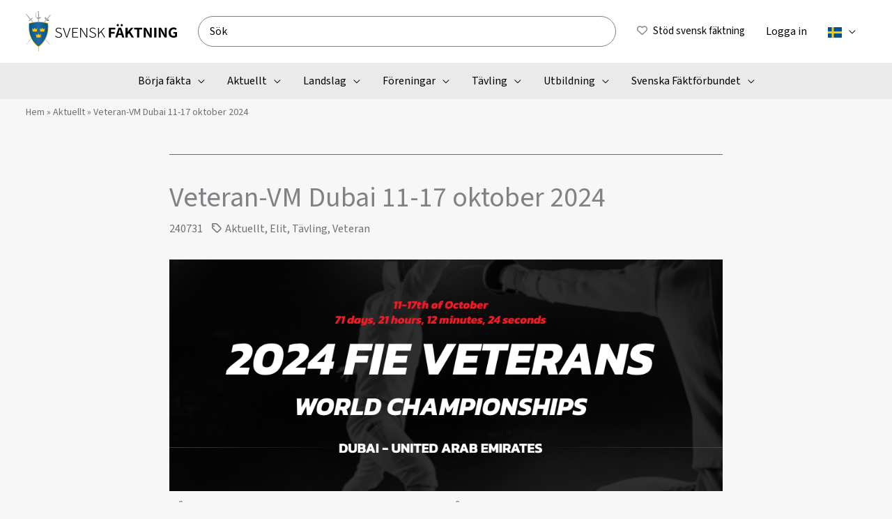

--- FILE ---
content_type: text/html; charset=UTF-8
request_url: https://svenskfaktning.se/2024/07/31/veteran-vm-dubai-11-17-oktober-2024/
body_size: 56401
content:
<!DOCTYPE html><html lang="sv-SE"><head>
 <script src="[data-uri]" defer></script> <noscript><img height="1" width="1" style="display:none"
src="https://www.facebook.com/tr?id=553554779848482&ev=PageView&noscript=1"
/></noscript>
 <script src="https://kit.fontawesome.com/95c28bf699.js" crossorigin="anonymous" defer data-deferred="1"></script><meta charset="UTF-8"><meta name="viewport" content="width=device-width, initial-scale=1"><link rel="profile" href="https://gmpg.org/xfn/11"><meta name="facebook-domain-verification" content="yg73iwjhkt6lmd236ryfz4r45y87no" /><meta name='robots' content='index, follow, max-image-preview:large, max-snippet:-1, max-video-preview:-1' /><style>img:is([sizes="auto" i], [sizes^="auto," i]) { contain-intrinsic-size: 3000px 1500px }</style> <script id="cookieyes" type="text/javascript" src="https://cdn-cookieyes.com/client_data/4b7f1d0b64d9832765fab9b5/script.js" defer data-deferred="1"></script>  <script data-cfasync="false" data-pagespeed-no-defer>var gtm4wp_datalayer_name = "dataLayer";
	var dataLayer = dataLayer || [];
	const gtm4wp_use_sku_instead = 1;
	const gtm4wp_currency = 'SEK';
	const gtm4wp_product_per_impression = false;
	const gtm4wp_clear_ecommerce = false;
	const gtm4wp_datalayer_max_timeout = 2000;</script> <title>Veteran-VM Dubai 11-17 oktober 2024 - Svensk Fäktning</title><link rel="canonical" href="https://svenskfaktning.se/2024/07/31/veteran-vm-dubai-11-17-oktober-2024/" /><meta property="og:locale" content="sv_SE" /><meta property="og:type" content="article" /><meta property="og:title" content="Veteran-VM Dubai 11-17 oktober 2024 - Svensk Fäktning" /><meta property="og:description" content="På veteran VM i Dubai, 11-17 oktober, är nedanstående 14 fäktare kvalificerade att deltaga individuellt, med 16 starter. Vi kommer också glädjande även ställa upp med ett värjlag för herrar." /><meta property="og:url" content="https://svenskfaktning.se/2024/07/31/veteran-vm-dubai-11-17-oktober-2024/" /><meta property="og:site_name" content="Svensk Fäktning" /><meta property="article:publisher" content="https://www.facebook.com/swedishfencing" /><meta property="article:published_time" content="2024-07-31T07:49:18+00:00" /><meta property="article:modified_time" content="2024-08-21T11:39:45+00:00" /><meta property="og:image" content="https://svenskfaktning.se/wp-content/uploads/2024/07/Veteran-VM-2024.png" /><meta property="og:image:width" content="968" /><meta property="og:image:height" content="405" /><meta property="og:image:type" content="image/png" /><meta name="author" content="Jens Alftberg" /><meta name="twitter:card" content="summary_large_image" /><meta name="twitter:creator" content="@svfaktforbundet" /><meta name="twitter:site" content="@svfaktforbundet" /><meta name="twitter:label1" content="Skriven av" /><meta name="twitter:data1" content="Jens Alftberg" /><meta name="twitter:label2" content="Beräknad lästid" /><meta name="twitter:data2" content="1 minut" /> <script type="application/ld+json" class="yoast-schema-graph">{"@context":"https://schema.org","@graph":[{"@type":"Article","@id":"https://svenskfaktning.se/2024/07/31/veteran-vm-dubai-11-17-oktober-2024/#article","isPartOf":{"@id":"https://svenskfaktning.se/2024/07/31/veteran-vm-dubai-11-17-oktober-2024/"},"author":{"name":"Jens Alftberg","@id":"https://svenskfaktning.se/#/schema/person/3d5b8db2cbbfc97e16b74a5ac25c13ad"},"headline":"Veteran-VM Dubai 11-17 oktober 2024","datePublished":"2024-07-31T07:49:18+00:00","dateModified":"2024-08-21T11:39:45+00:00","mainEntityOfPage":{"@id":"https://svenskfaktning.se/2024/07/31/veteran-vm-dubai-11-17-oktober-2024/"},"wordCount":134,"publisher":{"@id":"https://svenskfaktning.se/#organization"},"image":{"@id":"https://svenskfaktning.se/2024/07/31/veteran-vm-dubai-11-17-oktober-2024/#primaryimage"},"thumbnailUrl":"https://svenskfaktning.se/wp-content/uploads/2024/07/Veteran-VM-2024.png","articleSection":["Aktuellt","Elit","Tävling","Veteran"],"inLanguage":"sv-SE"},{"@type":"WebPage","@id":"https://svenskfaktning.se/2024/07/31/veteran-vm-dubai-11-17-oktober-2024/","url":"https://svenskfaktning.se/2024/07/31/veteran-vm-dubai-11-17-oktober-2024/","name":"Veteran-VM Dubai 11-17 oktober 2024 - Svensk Fäktning","isPartOf":{"@id":"https://svenskfaktning.se/#website"},"primaryImageOfPage":{"@id":"https://svenskfaktning.se/2024/07/31/veteran-vm-dubai-11-17-oktober-2024/#primaryimage"},"image":{"@id":"https://svenskfaktning.se/2024/07/31/veteran-vm-dubai-11-17-oktober-2024/#primaryimage"},"thumbnailUrl":"https://svenskfaktning.se/wp-content/uploads/2024/07/Veteran-VM-2024.png","datePublished":"2024-07-31T07:49:18+00:00","dateModified":"2024-08-21T11:39:45+00:00","breadcrumb":{"@id":"https://svenskfaktning.se/2024/07/31/veteran-vm-dubai-11-17-oktober-2024/#breadcrumb"},"inLanguage":"sv-SE","potentialAction":[{"@type":"ReadAction","target":["https://svenskfaktning.se/2024/07/31/veteran-vm-dubai-11-17-oktober-2024/"]}]},{"@type":"ImageObject","inLanguage":"sv-SE","@id":"https://svenskfaktning.se/2024/07/31/veteran-vm-dubai-11-17-oktober-2024/#primaryimage","url":"https://svenskfaktning.se/wp-content/uploads/2024/07/Veteran-VM-2024.png","contentUrl":"https://svenskfaktning.se/wp-content/uploads/2024/07/Veteran-VM-2024.png","width":968,"height":405},{"@type":"BreadcrumbList","@id":"https://svenskfaktning.se/2024/07/31/veteran-vm-dubai-11-17-oktober-2024/#breadcrumb","itemListElement":[{"@type":"ListItem","position":1,"name":"Hem","item":"https://svenskfaktning.se/"},{"@type":"ListItem","position":2,"name":"Aktuellt","item":"https://svenskfaktning.se/aktuellt/"},{"@type":"ListItem","position":3,"name":"Veteran-VM Dubai 11-17 oktober 2024"}]},{"@type":"WebSite","@id":"https://svenskfaktning.se/#website","url":"https://svenskfaktning.se/","name":"Svensk Fäktning","description":"Svenska Fäktförbundets officiella webbplats","publisher":{"@id":"https://svenskfaktning.se/#organization"},"potentialAction":[{"@type":"SearchAction","target":{"@type":"EntryPoint","urlTemplate":"https://svenskfaktning.se/?s={search_term_string}"},"query-input":{"@type":"PropertyValueSpecification","valueRequired":true,"valueName":"search_term_string"}}],"inLanguage":"sv-SE"},{"@type":"Organization","@id":"https://svenskfaktning.se/#organization","name":"Svensk Fäktning","url":"https://svenskfaktning.se/","logo":{"@type":"ImageObject","inLanguage":"sv-SE","@id":"https://svenskfaktning.se/#/schema/logo/image/","url":"https://svenskfaktning.se/wp-content/uploads/2024/02/SVFF-Logo.svg","contentUrl":"https://svenskfaktning.se/wp-content/uploads/2024/02/SVFF-Logo.svg","width":217,"height":58,"caption":"Svensk Fäktning"},"image":{"@id":"https://svenskfaktning.se/#/schema/logo/image/"},"sameAs":["https://www.facebook.com/swedishfencing","https://x.com/svfaktforbundet","https://www.linkedin.com/company/svenska-fktfrbundet/","https://www.instagram.com/swedishfencing/"]},{"@type":"Person","@id":"https://svenskfaktning.se/#/schema/person/3d5b8db2cbbfc97e16b74a5ac25c13ad","name":"Jens Alftberg","image":{"@type":"ImageObject","inLanguage":"sv-SE","@id":"https://svenskfaktning.se/#/schema/person/image/","url":"https://svenskfaktning.se/wp-content/litespeed/avatar/1/e88d023e7b61f6f82561b8f64a99b630.jpg?ver=1768895733","contentUrl":"https://svenskfaktning.se/wp-content/litespeed/avatar/1/e88d023e7b61f6f82561b8f64a99b630.jpg?ver=1768895733","caption":"Jens Alftberg"},"url":"https://svenskfaktning.se/profiler/junne/"}]}</script> <link rel='dns-prefetch' href='//player.vimeo.com' /><link rel='dns-prefetch' href='//w.soundcloud.com' /><link rel='dns-prefetch' href='//fonts.googleapis.com' /><link rel="alternate" type="application/rss+xml" title="Svensk Fäktning &raquo; Webbflöde" href="https://svenskfaktning.se/feed/" /><link rel="alternate" type="application/rss+xml" title="Svensk Fäktning &raquo; Kommentarsflöde" href="https://svenskfaktning.se/comments/feed/" /><link rel="alternate" type="text/calendar" title="Svensk Fäktning &raquo; iCal-flöde" href="https://svenskfaktning.se/events/?ical=1" /><link data-optimized="1" rel='stylesheet' id='pt-cv-public-style-css' href='https://svenskfaktning.se/wp-content/litespeed/css/1/0bef5efd0b80d5256af98c8af05b5c8a.css?ver=b5c8a' media='all' /><link data-optimized="1" rel='stylesheet' id='pt-cv-public-pro-style-css' href='https://svenskfaktning.se/wp-content/litespeed/css/1/448c924fb8ae21fcc1a7571dd40139ad.css?ver=139ad' media='all' /><link data-optimized="1" rel='stylesheet' id='astra-theme-css-css' href='https://svenskfaktning.se/wp-content/litespeed/css/1/127be84c73a0bde1e9d53128fcc36489.css?ver=36489' media='all' /><style id='astra-theme-css-inline-css'>.ast-no-sidebar .entry-content .alignfull {margin-left: calc( -50vw + 50%);margin-right: calc( -50vw + 50%);max-width: 100vw;width: 100vw;}.ast-no-sidebar .entry-content .alignwide {margin-left: calc(-41vw + 50%);margin-right: calc(-41vw + 50%);max-width: unset;width: unset;}.ast-no-sidebar .entry-content .alignfull .alignfull,.ast-no-sidebar .entry-content .alignfull .alignwide,.ast-no-sidebar .entry-content .alignwide .alignfull,.ast-no-sidebar .entry-content .alignwide .alignwide,.ast-no-sidebar .entry-content .wp-block-column .alignfull,.ast-no-sidebar .entry-content .wp-block-column .alignwide{width: 100%;margin-left: auto;margin-right: auto;}.wp-block-gallery,.blocks-gallery-grid {margin: 0;}.wp-block-separator {max-width: 100px;}.wp-block-separator.is-style-wide,.wp-block-separator.is-style-dots {max-width: none;}.entry-content .has-2-columns .wp-block-column:first-child {padding-right: 10px;}.entry-content .has-2-columns .wp-block-column:last-child {padding-left: 10px;}@media (max-width: 782px) {.entry-content .wp-block-columns .wp-block-column {flex-basis: 100%;}.entry-content .has-2-columns .wp-block-column:first-child {padding-right: 0;}.entry-content .has-2-columns .wp-block-column:last-child {padding-left: 0;}}body .entry-content .wp-block-latest-posts {margin-left: 0;}body .entry-content .wp-block-latest-posts li {list-style: none;}.ast-no-sidebar .ast-container .entry-content .wp-block-latest-posts {margin-left: 0;}.ast-header-break-point .entry-content .alignwide {margin-left: auto;margin-right: auto;}.entry-content .blocks-gallery-item img {margin-bottom: auto;}.wp-block-pullquote {border-top: 4px solid #555d66;border-bottom: 4px solid #555d66;color: #40464d;}:root{--ast-post-nav-space:0;--ast-container-default-xlg-padding:6.67em;--ast-container-default-lg-padding:5.67em;--ast-container-default-slg-padding:4.34em;--ast-container-default-md-padding:3.34em;--ast-container-default-sm-padding:6.67em;--ast-container-default-xs-padding:2.4em;--ast-container-default-xxs-padding:1.4em;--ast-code-block-background:#EEEEEE;--ast-comment-inputs-background:#FAFAFA;--ast-normal-container-width:1206px;--ast-narrow-container-width:834px;--ast-blog-title-font-weight:normal;--ast-blog-meta-weight:inherit;--ast-global-color-primary:var(--ast-global-color-5);--ast-global-color-secondary:var(--ast-global-color-4);--ast-global-color-alternate-background:var(--ast-global-color-7);--ast-global-color-subtle-background:var(--ast-global-color-6);--ast-bg-style-guide:#F8FAFC;--ast-shadow-style-guide:0px 0px 4px 0 #00000057;--ast-global-dark-bg-style:#fff;--ast-global-dark-lfs:#fbfbfb;--ast-widget-bg-color:#fafafa;--ast-wc-container-head-bg-color:#fbfbfb;--ast-title-layout-bg:#eeeeee;--ast-search-border-color:#e7e7e7;--ast-lifter-hover-bg:#e6e6e6;--ast-gallery-block-color:#000;--srfm-color-input-label:var(--ast-global-color-2);}html{font-size:100%;}a,.page-title{color:var(--ast-global-color-0);}a:hover,a:focus{color:var(--ast-global-color-0);}body,button,input,select,textarea,.ast-button,.ast-custom-button{font-family:'Source Sans 3',sans-serif;font-weight:400;font-size:16px;font-size:1rem;line-height:var(--ast-body-line-height,1.4em);}blockquote{color:var(--ast-global-color-0);}p,.entry-content p{margin-bottom:1em;}h1,h2,h3,h4,h5,h6,.entry-content :where(h1,h2,h3,h4,h5,h6),.site-title,.site-title a{font-family:'Source Sans 3',sans-serif;font-weight:400;}.ast-site-identity .site-title a{color:#1a1a1a;}.site-title{font-size:35px;font-size:2.1875rem;display:none;}header .custom-logo-link img{max-width:217px;width:217px;}.astra-logo-svg{width:217px;}.site-header .site-description{font-size:15px;font-size:0.9375rem;display:none;}.entry-title{font-size:24px;font-size:1.5rem;}.archive .ast-article-post .ast-article-inner,.blog .ast-article-post .ast-article-inner,.archive .ast-article-post .ast-article-inner:hover,.blog .ast-article-post .ast-article-inner:hover{overflow:hidden;}h1,.entry-content :where(h1){font-size:40px;font-size:2.5rem;font-family:'Source Sans 3',sans-serif;line-height:1.1em;}h2,.entry-content :where(h2){font-size:26px;font-size:1.625rem;font-family:'Source Sans 3',sans-serif;line-height:1.25em;}h3,.entry-content :where(h3){font-size:20px;font-size:1.25rem;font-family:'Source Sans 3',sans-serif;line-height:1.4em;}h4,.entry-content :where(h4){font-size:24px;font-size:1.5rem;line-height:1.2em;font-family:'Source Sans 3',sans-serif;}h5,.entry-content :where(h5){font-size:20px;font-size:1.25rem;line-height:1.2em;font-family:'Source Sans 3',sans-serif;}h6,.entry-content :where(h6){font-size:14px;font-size:0.875rem;line-height:1.25em;font-family:'Source Sans 3',sans-serif;}::selection{background-color:var(--ast-global-color-3);color:#000000;}body,h1,h2,h3,h4,h5,h6,.entry-title a,.entry-content :where(h1,h2,h3,h4,h5,h6){color:var(--ast-global-color-0);}.tagcloud a:hover,.tagcloud a:focus,.tagcloud a.current-item{color:#ffffff;border-color:var(--ast-global-color-0);background-color:var(--ast-global-color-0);}input:focus,input[type="text"]:focus,input[type="email"]:focus,input[type="url"]:focus,input[type="password"]:focus,input[type="reset"]:focus,input[type="search"]:focus,textarea:focus{border-color:var(--ast-global-color-0);}input[type="radio"]:checked,input[type=reset],input[type="checkbox"]:checked,input[type="checkbox"]:hover:checked,input[type="checkbox"]:focus:checked,input[type=range]::-webkit-slider-thumb{border-color:var(--ast-global-color-0);background-color:var(--ast-global-color-0);box-shadow:none;}.site-footer a:hover + .post-count,.site-footer a:focus + .post-count{background:var(--ast-global-color-0);border-color:var(--ast-global-color-0);}.single .nav-links .nav-previous,.single .nav-links .nav-next{color:var(--ast-global-color-0);}.entry-meta,.entry-meta *{line-height:1.45;color:var(--ast-global-color-0);}.entry-meta a:not(.ast-button):hover,.entry-meta a:not(.ast-button):hover *,.entry-meta a:not(.ast-button):focus,.entry-meta a:not(.ast-button):focus *,.page-links > .page-link,.page-links .page-link:hover,.post-navigation a:hover{color:var(--ast-global-color-0);}#cat option,.secondary .calendar_wrap thead a,.secondary .calendar_wrap thead a:visited{color:var(--ast-global-color-0);}.secondary .calendar_wrap #today,.ast-progress-val span{background:var(--ast-global-color-0);}.secondary a:hover + .post-count,.secondary a:focus + .post-count{background:var(--ast-global-color-0);border-color:var(--ast-global-color-0);}.calendar_wrap #today > a{color:#ffffff;}.page-links .page-link,.single .post-navigation a{color:var(--ast-global-color-0);}.ast-search-menu-icon .search-form button.search-submit{padding:0 4px;}.ast-search-menu-icon form.search-form{padding-right:0;}.ast-search-menu-icon.slide-search input.search-field{width:0;}.ast-header-search .ast-search-menu-icon.ast-dropdown-active .search-form,.ast-header-search .ast-search-menu-icon.ast-dropdown-active .search-field:focus{transition:all 0.2s;}.search-form input.search-field:focus{outline:none;}.astra-logo-svg:not(.sticky-custom-logo .astra-logo-svg,.transparent-custom-logo .astra-logo-svg,.advanced-header-logo .astra-logo-svg){height:217px;}.widget-title,.widget .wp-block-heading{font-size:22px;font-size:1.375rem;color:var(--ast-global-color-0);}.single .ast-author-details .author-title{color:var(--ast-global-color-0);}.ast-single-post .entry-content a,.ast-comment-content a:not(.ast-comment-edit-reply-wrap a),.woocommerce-js .woocommerce-product-details__short-description a{text-decoration:underline;}.ast-single-post .wp-block-button .wp-block-button__link,.ast-single-post .elementor-widget-button .elementor-button,a.ast-post-filter-single,.ast-single-post .wp-block-button.is-style-outline .wp-block-button__link,div.ast-custom-button,.ast-single-post .ast-comment-content .comment-reply-link,.ast-single-post .ast-comment-content .comment-edit-link,.entry-content [CLASS*="wc-block"] .wc-block-components-button,.entry-content [CLASS*="wc-block"] .wc-block-components-totals-coupon-link,.entry-content [CLASS*="wc-block"] .wc-block-components-product-name{text-decoration:none;}.ast-search-menu-icon.slide-search a:focus-visible:focus-visible,.astra-search-icon:focus-visible,#close:focus-visible,a:focus-visible,.ast-menu-toggle:focus-visible,.site .skip-link:focus-visible,.wp-block-loginout input:focus-visible,.wp-block-search.wp-block-search__button-inside .wp-block-search__inside-wrapper,.ast-header-navigation-arrow:focus-visible,.woocommerce .wc-proceed-to-checkout > .checkout-button:focus-visible,.woocommerce .woocommerce-MyAccount-navigation ul li a:focus-visible,.ast-orders-table__row .ast-orders-table__cell:focus-visible,.woocommerce .woocommerce-order-details .order-again > .button:focus-visible,.woocommerce .woocommerce-message a.button.wc-forward:focus-visible,.woocommerce #minus_qty:focus-visible,.woocommerce #plus_qty:focus-visible,a#ast-apply-coupon:focus-visible,.woocommerce .woocommerce-info a:focus-visible,.woocommerce .astra-shop-summary-wrap a:focus-visible,.woocommerce a.wc-forward:focus-visible,#ast-apply-coupon:focus-visible,.woocommerce-js .woocommerce-mini-cart-item a.remove:focus-visible,#close:focus-visible,.button.search-submit:focus-visible,#search_submit:focus,.normal-search:focus-visible,.ast-header-account-wrap:focus-visible,.woocommerce .ast-on-card-button.ast-quick-view-trigger:focus,.astra-cart-drawer-close:focus,.ast-single-variation:focus,.ast-woocommerce-product-gallery__image:focus,.ast-button:focus,.woocommerce-product-gallery--with-images [data-controls="prev"]:focus-visible,.woocommerce-product-gallery--with-images [data-controls="next"]:focus-visible{outline-style:dotted;outline-color:inherit;outline-width:thin;}input:focus,input[type="text"]:focus,input[type="email"]:focus,input[type="url"]:focus,input[type="password"]:focus,input[type="reset"]:focus,input[type="search"]:focus,input[type="number"]:focus,textarea:focus,.wp-block-search__input:focus,[data-section="section-header-mobile-trigger"] .ast-button-wrap .ast-mobile-menu-trigger-minimal:focus,.ast-mobile-popup-drawer.active .menu-toggle-close:focus,.woocommerce-ordering select.orderby:focus,#ast-scroll-top:focus,#coupon_code:focus,.woocommerce-page #comment:focus,.woocommerce #reviews #respond input#submit:focus,.woocommerce a.add_to_cart_button:focus,.woocommerce .button.single_add_to_cart_button:focus,.woocommerce .woocommerce-cart-form button:focus,.woocommerce .woocommerce-cart-form__cart-item .quantity .qty:focus,.woocommerce .woocommerce-billing-fields .woocommerce-billing-fields__field-wrapper .woocommerce-input-wrapper > .input-text:focus,.woocommerce #order_comments:focus,.woocommerce #place_order:focus,.woocommerce .woocommerce-address-fields .woocommerce-address-fields__field-wrapper .woocommerce-input-wrapper > .input-text:focus,.woocommerce .woocommerce-MyAccount-content form button:focus,.woocommerce .woocommerce-MyAccount-content .woocommerce-EditAccountForm .woocommerce-form-row .woocommerce-Input.input-text:focus,.woocommerce .ast-woocommerce-container .woocommerce-pagination ul.page-numbers li a:focus,body #content .woocommerce form .form-row .select2-container--default .select2-selection--single:focus,#ast-coupon-code:focus,.woocommerce.woocommerce-js .quantity input[type=number]:focus,.woocommerce-js .woocommerce-mini-cart-item .quantity input[type=number]:focus,.woocommerce p#ast-coupon-trigger:focus{border-style:dotted;border-color:inherit;border-width:thin;}input{outline:none;}.woocommerce-js input[type=text]:focus,.woocommerce-js input[type=email]:focus,.woocommerce-js textarea:focus,input[type=number]:focus,.comments-area textarea#comment:focus,.comments-area textarea#comment:active,.comments-area .ast-comment-formwrap input[type="text"]:focus,.comments-area .ast-comment-formwrap input[type="text"]:active{outline-style:unset;outline-color:inherit;outline-width:thin;}.ast-logo-title-inline .site-logo-img{padding-right:1em;}.site-logo-img img{ transition:all 0.2s linear;}body .ast-oembed-container *{position:absolute;top:0;width:100%;height:100%;left:0;}body .wp-block-embed-pocket-casts .ast-oembed-container *{position:unset;}.ast-single-post-featured-section + article {margin-top: 2em;}.site-content .ast-single-post-featured-section img {width: 100%;overflow: hidden;object-fit: cover;}.site > .ast-single-related-posts-container {margin-top: 0;}@media (min-width: 1101px) {.ast-desktop .ast-container--narrow {max-width: var(--ast-narrow-container-width);margin: 0 auto;}}@media (max-width:1100.9px){#ast-desktop-header{display:none;}}@media (min-width:1101px){#ast-mobile-header{display:none;}}@media( max-width: 420px ) {.single .nav-links .nav-previous,.single .nav-links .nav-next {width: 100%;text-align: center;}}.wp-block-buttons.aligncenter{justify-content:center;}@media (max-width:782px){.entry-content .wp-block-columns .wp-block-column{margin-left:0px;}}.wp-block-image.aligncenter{margin-left:auto;margin-right:auto;}.wp-block-table.aligncenter{margin-left:auto;margin-right:auto;}.wp-block-buttons .wp-block-button.is-style-outline .wp-block-button__link.wp-element-button,.ast-outline-button,.wp-block-uagb-buttons-child .uagb-buttons-repeater.ast-outline-button{border-color:#005293;border-top-width:2px;border-right-width:2px;border-bottom-width:2px;border-left-width:2px;font-family:inherit;font-weight:inherit;line-height:1em;}.wp-block-button .wp-block-button__link.wp-element-button.is-style-outline:not(.has-background),.wp-block-button.is-style-outline>.wp-block-button__link.wp-element-button:not(.has-background),.ast-outline-button{background-color:#005293;}.entry-content[data-ast-blocks-layout] > figure{margin-bottom:1em;}.review-rating{display:flex;align-items:center;order:2;}@media (max-width:1100px){.ast-separate-container #primary,.ast-separate-container #secondary{padding:1.5em 0;}#primary,#secondary{padding:1.5em 0;margin:0;}.ast-left-sidebar #content > .ast-container{display:flex;flex-direction:column-reverse;width:100%;}.ast-separate-container .ast-article-post,.ast-separate-container .ast-article-single{padding:1.5em 2.14em;}.ast-author-box img.avatar{margin:20px 0 0 0;}}@media (min-width:1101px){.ast-separate-container.ast-right-sidebar #primary,.ast-separate-container.ast-left-sidebar #primary{border:0;}.search-no-results.ast-separate-container #primary{margin-bottom:4em;}}.elementor-widget-button .elementor-button{border-style:solid;text-decoration:none;border-top-width:1px;border-right-width:1px;border-left-width:1px;border-bottom-width:1px;}.elementor-button.elementor-size-sm,.elementor-button.elementor-size-xs,.elementor-button.elementor-size-md,.elementor-button.elementor-size-lg,.elementor-button.elementor-size-xl,.elementor-button{border-top-left-radius:30px;border-top-right-radius:30px;border-bottom-right-radius:30px;border-bottom-left-radius:30px;padding-top:10px;padding-right:20px;padding-bottom:10px;padding-left:20px;}.elementor-widget-button .elementor-button{border-color:var(--ast-global-color-6);background-color:transparent;}.elementor-widget-button .elementor-button:hover,.elementor-widget-button .elementor-button:focus{color:#ffffff;background-color:var(--ast-global-color-0);border-color:var(--ast-global-color-0);}.wp-block-button .wp-block-button__link ,.elementor-widget-button .elementor-button,.elementor-widget-button .elementor-button:visited{color:var(--ast-global-color-6);}.elementor-widget-button .elementor-button{line-height:1em;}.wp-block-button .wp-block-button__link:hover,.wp-block-button .wp-block-button__link:focus{color:#ffffff;background-color:var(--ast-global-color-0);border-color:var(--ast-global-color-0);}.wp-block-button .wp-block-button__link{border-style:solid;border-top-width:1px;border-right-width:1px;border-left-width:1px;border-bottom-width:1px;border-color:var(--ast-global-color-6);background-color:transparent;color:var(--ast-global-color-6);font-family:inherit;font-weight:inherit;line-height:1em;border-top-left-radius:30px;border-top-right-radius:30px;border-bottom-right-radius:30px;border-bottom-left-radius:30px;padding-top:10px;padding-right:20px;padding-bottom:10px;padding-left:20px;}.menu-toggle,button,.ast-button,.ast-custom-button,.button,input#submit,input[type="button"],input[type="submit"],input[type="reset"]{border-style:solid;border-top-width:1px;border-right-width:1px;border-left-width:1px;border-bottom-width:1px;color:var(--ast-global-color-6);border-color:var(--ast-global-color-6);background-color:transparent;padding-top:10px;padding-right:20px;padding-bottom:10px;padding-left:20px;font-family:inherit;font-weight:inherit;line-height:1em;border-top-left-radius:30px;border-top-right-radius:30px;border-bottom-right-radius:30px;border-bottom-left-radius:30px;}button:focus,.menu-toggle:hover,button:hover,.ast-button:hover,.ast-custom-button:hover .button:hover,.ast-custom-button:hover ,input[type=reset]:hover,input[type=reset]:focus,input#submit:hover,input#submit:focus,input[type="button"]:hover,input[type="button"]:focus,input[type="submit"]:hover,input[type="submit"]:focus{color:#ffffff;background-color:var(--ast-global-color-0);border-color:var(--ast-global-color-0);}@media (max-width:1100px){.ast-mobile-header-stack .main-header-bar .ast-search-menu-icon{display:inline-block;}.ast-header-break-point.ast-header-custom-item-outside .ast-mobile-header-stack .main-header-bar .ast-search-icon{margin:0;}.ast-comment-avatar-wrap img{max-width:2.5em;}.ast-comment-meta{padding:0 1.8888em 1.3333em;}.ast-separate-container .ast-comment-list li.depth-1{padding:1.5em 2.14em;}.ast-separate-container .comment-respond{padding:2em 2.14em;}}@media (min-width:768px){.ast-container{max-width:100%;}}@media (max-width:768px){.ast-separate-container .ast-article-post,.ast-separate-container .ast-article-single,.ast-separate-container .comments-title,.ast-separate-container .ast-archive-description{padding:1.5em 1em;}.ast-separate-container #content .ast-container{padding-left:0.54em;padding-right:0.54em;}.ast-separate-container .ast-comment-list .bypostauthor{padding:.5em;}.ast-search-menu-icon.ast-dropdown-active .search-field{width:170px;}}@media (max-width:1100px){.ast-header-break-point .ast-search-menu-icon.slide-search .search-form{right:0;}.ast-header-break-point .ast-mobile-header-stack .ast-search-menu-icon.slide-search .search-form{right:-1em;}} #ast-mobile-header .ast-site-header-cart-li a{pointer-events:none;}body,.ast-separate-container{background-color:var(--ast-global-color-2);background-image:none;}.ast-no-sidebar.ast-separate-container .entry-content .alignfull {margin-left: -6.67em;margin-right: -6.67em;width: auto;}@media (max-width: 1200px) {.ast-no-sidebar.ast-separate-container .entry-content .alignfull {margin-left: -2.4em;margin-right: -2.4em;}}@media (max-width: 768px) {.ast-no-sidebar.ast-separate-container .entry-content .alignfull {margin-left: -2.14em;margin-right: -2.14em;}}@media (max-width: 544px) {.ast-no-sidebar.ast-separate-container .entry-content .alignfull {margin-left: -1em;margin-right: -1em;}}.ast-no-sidebar.ast-separate-container .entry-content .alignwide {margin-left: -20px;margin-right: -20px;}.ast-no-sidebar.ast-separate-container .entry-content .wp-block-column .alignfull,.ast-no-sidebar.ast-separate-container .entry-content .wp-block-column .alignwide {margin-left: auto;margin-right: auto;width: 100%;}@media (max-width:1100px){.site-title{display:none;}.site-header .site-description{display:none;}h1,.entry-content :where(h1){font-size:30px;}h2,.entry-content :where(h2){font-size:25px;}h3,.entry-content :where(h3){font-size:20px;}}@media (max-width:768px){.site-title{display:none;}.site-header .site-description{display:none;}h1,.entry-content :where(h1){font-size:20px;}h2,.entry-content :where(h2){font-size:25px;}h3,.entry-content :where(h3){font-size:20px;}}@media (max-width:1100px){html{font-size:91.2%;}}@media (max-width:768px){html{font-size:91.2%;}}@media (min-width:1101px){.ast-container{max-width:1246px;}}@media (min-width:1101px){.ast-narrow-container .site-content > .ast-container{max-width:834px;}}@media (min-width:1101px){.ast-narrow-container .site-content > .ast-container{max-width:834px;}}@font-face {font-family: "Astra";src: url(https://svenskfaktning.se/wp-content/themes/astra/assets/fonts/astra.woff) format("woff"),url(https://svenskfaktning.se/wp-content/themes/astra/assets/fonts/astra.ttf) format("truetype"),url(https://svenskfaktning.se/wp-content/themes/astra/assets/fonts/astra.svg#astra) format("svg");font-weight: normal;font-style: normal;font-display: fallback;}@media (min-width:1101px){.main-header-menu .sub-menu .menu-item.ast-left-align-sub-menu:hover > .sub-menu,.main-header-menu .sub-menu .menu-item.ast-left-align-sub-menu.focus > .sub-menu{margin-left:-0px;}}.footer-widget-area[data-section^="section-fb-html-"] .ast-builder-html-element{text-align:center;}.astra-icon-down_arrow::after {content: "\e900";font-family: Astra;}.astra-icon-close::after {content: "\e5cd";font-family: Astra;}.astra-icon-drag_handle::after {content: "\e25d";font-family: Astra;}.astra-icon-format_align_justify::after {content: "\e235";font-family: Astra;}.astra-icon-menu::after {content: "\e5d2";font-family: Astra;}.astra-icon-reorder::after {content: "\e8fe";font-family: Astra;}.astra-icon-search::after {content: "\e8b6";font-family: Astra;}.astra-icon-zoom_in::after {content: "\e56b";font-family: Astra;}.astra-icon-check-circle::after {content: "\e901";font-family: Astra;}.astra-icon-shopping-cart::after {content: "\f07a";font-family: Astra;}.astra-icon-shopping-bag::after {content: "\f290";font-family: Astra;}.astra-icon-shopping-basket::after {content: "\f291";font-family: Astra;}.astra-icon-circle-o::after {content: "\e903";font-family: Astra;}.astra-icon-certificate::after {content: "\e902";font-family: Astra;}blockquote {padding: 1.2em;}.ast-header-break-point .ast-mobile-header-wrap .ast-above-header-wrap .main-header-bar-navigation .inline-on-mobile .menu-item .menu-link,.ast-header-break-point .ast-mobile-header-wrap .ast-main-header-wrap .main-header-bar-navigation .inline-on-mobile .menu-item .menu-link,.ast-header-break-point .ast-mobile-header-wrap .ast-below-header-wrap .main-header-bar-navigation .inline-on-mobile .menu-item .menu-link {border: none;}.ast-header-break-point .ast-mobile-header-wrap .ast-above-header-wrap .main-header-bar-navigation .inline-on-mobile .menu-item-has-children > .ast-menu-toggle::before,.ast-header-break-point .ast-mobile-header-wrap .ast-main-header-wrap .main-header-bar-navigation .inline-on-mobile .menu-item-has-children > .ast-menu-toggle::before,.ast-header-break-point .ast-mobile-header-wrap .ast-below-header-wrap .main-header-bar-navigation .inline-on-mobile .menu-item-has-children > .ast-menu-toggle::before {font-size: .6rem;}.ast-header-break-point .ast-mobile-header-wrap .ast-flex.inline-on-mobile {flex-wrap: unset;}.ast-header-break-point .ast-mobile-header-wrap .ast-flex.inline-on-mobile .menu-item.ast-submenu-expanded > .sub-menu .menu-link {padding: .1em 1em;}.ast-header-break-point .ast-mobile-header-wrap .ast-flex.inline-on-mobile .menu-item.ast-submenu-expanded > .sub-menu > .menu-item .ast-menu-toggle::before {transform: rotate(-90deg);}.ast-header-break-point .ast-mobile-header-wrap .ast-flex.inline-on-mobile .menu-item.ast-submenu-expanded > .sub-menu > .menu-item.ast-submenu-expanded .ast-menu-toggle::before {transform: rotate(-270deg);}.ast-header-break-point .ast-mobile-header-wrap .ast-flex.inline-on-mobile .menu-item > .sub-menu > .menu-item .menu-link:before {content: none;}.ast-header-break-point .ast-mobile-header-wrap .ast-flex.inline-on-mobile {flex-wrap: unset;}.ast-header-break-point .ast-mobile-header-wrap .ast-flex.inline-on-mobile .menu-item.ast-submenu-expanded > .sub-menu .menu-link {padding: .1em 1em;}.ast-header-break-point .ast-mobile-header-wrap .ast-flex.inline-on-mobile .menu-item.ast-submenu-expanded > .sub-menu > .menu-item .ast-menu-toggle::before {transform: rotate(-90deg);}.ast-header-break-point .ast-mobile-header-wrap .ast-flex.inline-on-mobile .menu-item.ast-submenu-expanded > .sub-menu > .menu-item.ast-submenu-expanded .ast-menu-toggle::before {transform: rotate(-270deg);}.ast-header-break-point .ast-mobile-header-wrap .ast-flex.inline-on-mobile .menu-item > .sub-menu > .menu-item .menu-link:before {content: none;}.ast-header-break-point .inline-on-mobile .sub-menu {width: 150px;}.ast-header-break-point .ast-mobile-header-wrap .ast-flex.inline-on-mobile .menu-item.menu-item-has-children {margin-right: 10px;}.ast-header-break-point .ast-mobile-header-wrap .ast-flex.inline-on-mobile .menu-item.ast-submenu-expanded > .sub-menu {display: block;position: absolute;right: auto;left: 0;}.ast-header-break-point .ast-mobile-header-wrap .ast-flex.inline-on-mobile .menu-item.ast-submenu-expanded > .sub-menu .menu-item .ast-menu-toggle {padding: 0;right: 1em;}.ast-header-break-point .ast-mobile-header-wrap .ast-flex.inline-on-mobile .menu-item.ast-submenu-expanded > .sub-menu > .menu-item > .sub-menu {left: 100%;right: auto;}.ast-header-break-point .ast-mobile-header-wrap .ast-flex.inline-on-mobile .ast-menu-toggle {right: -15px;}.ast-header-break-point .ast-mobile-header-wrap .ast-flex.inline-on-mobile .menu-item.menu-item-has-children {margin-right: 10px;}.ast-header-break-point .ast-mobile-header-wrap .ast-flex.inline-on-mobile .menu-item.ast-submenu-expanded > .sub-menu {display: block;position: absolute;right: auto;left: 0;}.ast-header-break-point .ast-mobile-header-wrap .ast-flex.inline-on-mobile .menu-item.ast-submenu-expanded > .sub-menu > .menu-item > .sub-menu {left: 100%;right: auto;}.ast-header-break-point .ast-mobile-header-wrap .ast-flex.inline-on-mobile .ast-menu-toggle {right: -15px;}:root .has-ast-global-color-0-color{color:var(--ast-global-color-0);}:root .has-ast-global-color-0-background-color{background-color:var(--ast-global-color-0);}:root .wp-block-button .has-ast-global-color-0-color{color:var(--ast-global-color-0);}:root .wp-block-button .has-ast-global-color-0-background-color{background-color:var(--ast-global-color-0);}:root .has-ast-global-color-1-color{color:var(--ast-global-color-1);}:root .has-ast-global-color-1-background-color{background-color:var(--ast-global-color-1);}:root .wp-block-button .has-ast-global-color-1-color{color:var(--ast-global-color-1);}:root .wp-block-button .has-ast-global-color-1-background-color{background-color:var(--ast-global-color-1);}:root .has-ast-global-color-2-color{color:var(--ast-global-color-2);}:root .has-ast-global-color-2-background-color{background-color:var(--ast-global-color-2);}:root .wp-block-button .has-ast-global-color-2-color{color:var(--ast-global-color-2);}:root .wp-block-button .has-ast-global-color-2-background-color{background-color:var(--ast-global-color-2);}:root .has-ast-global-color-3-color{color:var(--ast-global-color-3);}:root .has-ast-global-color-3-background-color{background-color:var(--ast-global-color-3);}:root .wp-block-button .has-ast-global-color-3-color{color:var(--ast-global-color-3);}:root .wp-block-button .has-ast-global-color-3-background-color{background-color:var(--ast-global-color-3);}:root .has-ast-global-color-4-color{color:var(--ast-global-color-4);}:root .has-ast-global-color-4-background-color{background-color:var(--ast-global-color-4);}:root .wp-block-button .has-ast-global-color-4-color{color:var(--ast-global-color-4);}:root .wp-block-button .has-ast-global-color-4-background-color{background-color:var(--ast-global-color-4);}:root .has-ast-global-color-5-color{color:var(--ast-global-color-5);}:root .has-ast-global-color-5-background-color{background-color:var(--ast-global-color-5);}:root .wp-block-button .has-ast-global-color-5-color{color:var(--ast-global-color-5);}:root .wp-block-button .has-ast-global-color-5-background-color{background-color:var(--ast-global-color-5);}:root .has-ast-global-color-6-color{color:var(--ast-global-color-6);}:root .has-ast-global-color-6-background-color{background-color:var(--ast-global-color-6);}:root .wp-block-button .has-ast-global-color-6-color{color:var(--ast-global-color-6);}:root .wp-block-button .has-ast-global-color-6-background-color{background-color:var(--ast-global-color-6);}:root .has-ast-global-color-7-color{color:var(--ast-global-color-7);}:root .has-ast-global-color-7-background-color{background-color:var(--ast-global-color-7);}:root .wp-block-button .has-ast-global-color-7-color{color:var(--ast-global-color-7);}:root .wp-block-button .has-ast-global-color-7-background-color{background-color:var(--ast-global-color-7);}:root .has-ast-global-color-8-color{color:var(--ast-global-color-8);}:root .has-ast-global-color-8-background-color{background-color:var(--ast-global-color-8);}:root .wp-block-button .has-ast-global-color-8-color{color:var(--ast-global-color-8);}:root .wp-block-button .has-ast-global-color-8-background-color{background-color:var(--ast-global-color-8);}:root{--ast-global-color-0:#000000;--ast-global-color-1:#ffffff;--ast-global-color-2:#f7f7f7;--ast-global-color-3:#eaeaea;--ast-global-color-4:#707070;--ast-global-color-5:#fecb00;--ast-global-color-6:#00365b;--ast-global-color-7:#000000;--ast-global-color-8:#000000;}:root {--ast-border-color : var(--ast-global-color-4);}.ast-single-entry-banner {-js-display: flex;display: flex;flex-direction: column;justify-content: center;text-align: center;position: relative;background: var(--ast-title-layout-bg);}.ast-single-entry-banner[data-banner-layout="layout-1"] {max-width: 1206px;background: inherit;padding: 20px 0;}.ast-single-entry-banner[data-banner-width-type="custom"] {margin: 0 auto;width: 100%;}.ast-single-entry-banner + .site-content .entry-header {margin-bottom: 0;}.site .ast-author-avatar {--ast-author-avatar-size: ;}a.ast-underline-text {text-decoration: underline;}.ast-container > .ast-terms-link {position: relative;display: block;}a.ast-button.ast-badge-tax {padding: 4px 8px;border-radius: 3px;font-size: inherit;}header.entry-header{text-align:left;}header.entry-header .entry-title{font-size:30px;font-size:1.875rem;}header.entry-header > *:not(:last-child){margin-bottom:10px;}@media (max-width:768px){header.entry-header .entry-title{font-size:20px;font-size:1.25rem;}}.ast-archive-entry-banner {-js-display: flex;display: flex;flex-direction: column;justify-content: center;text-align: center;position: relative;background: var(--ast-title-layout-bg);}.ast-archive-entry-banner[data-banner-width-type="custom"] {margin: 0 auto;width: 100%;}.ast-archive-entry-banner[data-banner-layout="layout-1"] {background: inherit;padding: 20px 0;text-align: left;}body.archive .ast-archive-description{max-width:1206px;width:100%;text-align:left;padding-top:3em;padding-right:3em;padding-bottom:3em;padding-left:3em;}body.archive .ast-archive-description .ast-archive-title,body.archive .ast-archive-description .ast-archive-title *{font-size:40px;font-size:2.5rem;}body.archive .ast-archive-description > *:not(:last-child){margin-bottom:10px;}@media (max-width:1100px){body.archive .ast-archive-description{text-align:left;}}@media (max-width:768px){body.archive .ast-archive-description{text-align:left;}}.ast-breadcrumbs .trail-browse,.ast-breadcrumbs .trail-items,.ast-breadcrumbs .trail-items li{display:inline-block;margin:0;padding:0;border:none;background:inherit;text-indent:0;text-decoration:none;}.ast-breadcrumbs .trail-browse{font-size:inherit;font-style:inherit;font-weight:inherit;color:inherit;}.ast-breadcrumbs .trail-items{list-style:none;}.trail-items li::after{padding:0 0.3em;content:"\00bb";}.trail-items li:last-of-type::after{display:none;}.trail-items li::after{content:"\002F";}.ast-breadcrumbs-wrapper a{color:#000000;}@media (max-width:1100px){.main-header-bar.ast-header-breadcrumb,.ast-header-break-point .main-header-bar.ast-header-breadcrumb,.ast-header-break-point .header-main-layout-2 .main-header-bar.ast-header-breadcrumb,.ast-header-break-point .ast-mobile-header-stack .main-header-bar.ast-header-breadcrumb,.ast-default-menu-enable.ast-main-header-nav-open.ast-header-break-point .main-header-bar-wrap .main-header-bar.ast-header-breadcrumb,.ast-main-header-nav-open .main-header-bar-wrap .main-header-bar.ast-header-breadcrumb{padding-top:0px;padding-right:0px;padding-bottom:0px;padding-left:20px;}}.ast-header-breadcrumb{padding-top:10px;padding-bottom:10px;width:100%;}.ast-default-menu-enable.ast-main-header-nav-open.ast-header-break-point .main-header-bar.ast-header-breadcrumb,.ast-main-header-nav-open .main-header-bar.ast-header-breadcrumb{padding-top:1em;padding-bottom:1em;}.ast-header-break-point .main-header-bar.ast-header-breadcrumb{border-bottom-width:1px;border-bottom-color:#eaeaea;border-bottom-style:solid;}.ast-breadcrumbs-wrapper{line-height:1.4;}.ast-breadcrumbs-wrapper .rank-math-breadcrumb p{margin-bottom:0px;}.ast-breadcrumbs-wrapper{display:block;width:100%;}h1,h2,h3,h4,h5,h6,.entry-content :where(h1,h2,h3,h4,h5,h6){color:var(--ast-global-color-0);}@media (max-width:1100px){.ast-builder-grid-row-container.ast-builder-grid-row-tablet-3-firstrow .ast-builder-grid-row > *:first-child,.ast-builder-grid-row-container.ast-builder-grid-row-tablet-3-lastrow .ast-builder-grid-row > *:last-child{grid-column:1 / -1;}}@media (max-width:768px){.ast-builder-grid-row-container.ast-builder-grid-row-mobile-3-firstrow .ast-builder-grid-row > *:first-child,.ast-builder-grid-row-container.ast-builder-grid-row-mobile-3-lastrow .ast-builder-grid-row > *:last-child{grid-column:1 / -1;}}.ast-builder-layout-element[data-section="title_tagline"]{display:flex;}@media (max-width:1100px){.ast-header-break-point .ast-builder-layout-element[data-section="title_tagline"]{display:flex;}}@media (max-width:768px){.ast-header-break-point .ast-builder-layout-element[data-section="title_tagline"]{display:flex;}}.ast-builder-menu-1{font-family:inherit;font-weight:inherit;text-transform:lowercase;}.ast-builder-menu-1 .menu-item > .menu-link{color:#000000;}.ast-builder-menu-1 .menu-item > .ast-menu-toggle{color:#000000;}.ast-builder-menu-1 .sub-menu,.ast-builder-menu-1 .inline-on-mobile .sub-menu{border-top-width:0px;border-bottom-width:0px;border-right-width:0px;border-left-width:0px;border-color:var(--ast-global-color-3);border-style:solid;}.ast-builder-menu-1 .sub-menu .sub-menu{top:0px;}.ast-builder-menu-1 .main-header-menu > .menu-item > .sub-menu,.ast-builder-menu-1 .main-header-menu > .menu-item > .astra-full-megamenu-wrapper{margin-top:0px;}.ast-desktop .ast-builder-menu-1 .main-header-menu > .menu-item > .sub-menu:before,.ast-desktop .ast-builder-menu-1 .main-header-menu > .menu-item > .astra-full-megamenu-wrapper:before{height:calc( 0px + 0px + 5px );}.ast-desktop .ast-builder-menu-1 .menu-item .sub-menu .menu-link{border-style:none;}@media (max-width:1100px){.ast-header-break-point .ast-builder-menu-1 .menu-item.menu-item-has-children > .ast-menu-toggle{top:0;}.ast-builder-menu-1 .inline-on-mobile .menu-item.menu-item-has-children > .ast-menu-toggle{right:-15px;}.ast-builder-menu-1 .menu-item-has-children > .menu-link:after{content:unset;}.ast-builder-menu-1 .main-header-menu > .menu-item > .sub-menu,.ast-builder-menu-1 .main-header-menu > .menu-item > .astra-full-megamenu-wrapper{margin-top:0;}}@media (max-width:768px){.ast-header-break-point .ast-builder-menu-1 .menu-item.menu-item-has-children > .ast-menu-toggle{top:0;}.ast-builder-menu-1 .main-header-menu > .menu-item > .sub-menu,.ast-builder-menu-1 .main-header-menu > .menu-item > .astra-full-megamenu-wrapper{margin-top:0;}}.ast-builder-menu-1{display:flex;}@media (max-width:1100px){.ast-header-break-point .ast-builder-menu-1{display:flex;}}@media (max-width:768px){.ast-header-break-point .ast-builder-menu-1{display:flex;}}.ast-builder-menu-2{font-family:inherit;font-weight:inherit;}.ast-builder-menu-2 .sub-menu,.ast-builder-menu-2 .inline-on-mobile .sub-menu{border-top-width:2px;border-bottom-width:0px;border-right-width:0px;border-left-width:0px;border-color:var(--ast-global-color-3);border-style:solid;}.ast-builder-menu-2 .sub-menu .sub-menu{top:-2px;}.ast-builder-menu-2 .main-header-menu > .menu-item > .sub-menu,.ast-builder-menu-2 .main-header-menu > .menu-item > .astra-full-megamenu-wrapper{margin-top:0px;}.ast-desktop .ast-builder-menu-2 .main-header-menu > .menu-item > .sub-menu:before,.ast-desktop .ast-builder-menu-2 .main-header-menu > .menu-item > .astra-full-megamenu-wrapper:before{height:calc( 0px + 2px + 5px );}.ast-desktop .ast-builder-menu-2 .menu-item .sub-menu .menu-link{border-style:none;}@media (max-width:1100px){.ast-header-break-point .ast-builder-menu-2 .menu-item.menu-item-has-children > .ast-menu-toggle{top:0;}.ast-builder-menu-2 .inline-on-mobile .menu-item.menu-item-has-children > .ast-menu-toggle{right:-15px;}.ast-builder-menu-2 .menu-item-has-children > .menu-link:after{content:unset;}.ast-builder-menu-2 .main-header-menu > .menu-item > .sub-menu,.ast-builder-menu-2 .main-header-menu > .menu-item > .astra-full-megamenu-wrapper{margin-top:0;}}@media (max-width:768px){.ast-header-break-point .ast-builder-menu-2 .menu-item.menu-item-has-children > .ast-menu-toggle{top:0;}.ast-builder-menu-2 .main-header-menu > .menu-item > .sub-menu,.ast-builder-menu-2 .main-header-menu > .menu-item > .astra-full-megamenu-wrapper{margin-top:0;}}.ast-builder-menu-2{display:flex;}@media (max-width:1100px){.ast-header-break-point .ast-builder-menu-2{display:flex;}}@media (max-width:768px){.ast-header-break-point .ast-builder-menu-2{display:flex;}}.ast-builder-html-element img.alignnone{display:inline-block;}.ast-builder-html-element p:first-child{margin-top:0;}.ast-builder-html-element p:last-child{margin-bottom:0;}.ast-header-break-point .main-header-bar .ast-builder-html-element{line-height:1.85714285714286;}.ast-header-html-1 .ast-builder-html-element{font-size:15px;font-size:0.9375rem;}.ast-header-html-1{font-size:15px;font-size:0.9375rem;}.ast-header-html-1{display:flex;}@media (max-width:1100px){.ast-header-break-point .ast-header-html-1{display:flex;}}@media (max-width:768px){.ast-header-break-point .ast-header-html-1{display:flex;}}.ast-header-html-2 .ast-builder-html-element{color:var(--ast-global-color-0);font-size:15px;font-size:0.9375rem;}.ast-header-html-2{font-size:15px;font-size:0.9375rem;}.ast-header-html-2{display:flex;}@media (max-width:1100px){.ast-header-break-point .ast-header-html-2{display:flex;}}@media (max-width:768px){.ast-header-break-point .ast-header-html-2{display:flex;}}.main-header-bar .main-header-bar-navigation .ast-search-icon {display: block;z-index: 4;position: relative;}.ast-search-icon .ast-icon {z-index: 4;}.ast-search-icon {z-index: 4;position: relative;line-height: normal;}.main-header-bar .ast-search-menu-icon .search-form {background-color: #ffffff;}.ast-search-menu-icon.ast-dropdown-active.slide-search .search-form {visibility: visible;opacity: 1;}.ast-search-menu-icon .search-form {border: 1px solid var(--ast-search-border-color);line-height: normal;padding: 0 3em 0 0;border-radius: 2px;display: inline-block;-webkit-backface-visibility: hidden;backface-visibility: hidden;position: relative;color: inherit;background-color: #fff;}.ast-search-menu-icon .astra-search-icon {-js-display: flex;display: flex;line-height: normal;}.ast-search-menu-icon .astra-search-icon:focus {outline: none;}.ast-search-menu-icon .search-field {border: none;background-color: transparent;transition: all .3s;border-radius: inherit;color: inherit;font-size: inherit;width: 0;color: #757575;}.ast-search-menu-icon .search-submit {display: none;background: none;border: none;font-size: 1.3em;color: #757575;}.ast-search-menu-icon.ast-dropdown-active {visibility: visible;opacity: 1;position: relative;}.ast-search-menu-icon.ast-dropdown-active .search-field,.ast-dropdown-active.ast-search-menu-icon.slide-search input.search-field {width: 235px;}.ast-header-search .ast-search-menu-icon.slide-search .search-form,.ast-header-search .ast-search-menu-icon.ast-inline-search .search-form {-js-display: flex;display: flex;align-items: center;}.ast-search-menu-icon.ast-inline-search .search-field {width : 100%;padding : 0.60em;padding-right : 5.5em;transition: all 0.2s;}.site-header-section-left .ast-search-menu-icon.slide-search .search-form {padding-left: 2em;padding-right: unset;left: -1em;right: unset;}.site-header-section-left .ast-search-menu-icon.slide-search .search-form .search-field {margin-right: unset;}.ast-search-menu-icon.slide-search .search-form {-webkit-backface-visibility: visible;backface-visibility: visible;visibility: hidden;opacity: 0;transition: all .2s;position: absolute;z-index: 3;right: -1em;top: 50%;transform: translateY(-50%);}.ast-header-search .ast-search-menu-icon .search-form .search-field:-ms-input-placeholder,.ast-header-search .ast-search-menu-icon .search-form .search-field:-ms-input-placeholder{opacity:0.5;}.ast-header-search .ast-search-menu-icon.slide-search .search-form,.ast-header-search .ast-search-menu-icon.ast-inline-search .search-form{-js-display:flex;display:flex;align-items:center;}.ast-builder-layout-element.ast-header-search{height:auto;}.ast-header-search .astra-search-icon{color:#000000;font-size:18px;}.ast-header-search .search-field::placeholder,.ast-header-search .ast-icon{color:#000000;}.ast-header-search form.search-form .search-field,.ast-header-search .ast-dropdown-active.ast-search-menu-icon.slide-search input.search-field{width:400px;}.ast-search-menu-icon{z-index:5;}@media (max-width:1100px){.ast-header-search .astra-search-icon{font-size:18px;}.ast-mobile-header-content .ast-header-search .ast-search-menu-icon .search-form{overflow:visible;}}@media (max-width:768px){.ast-header-search .astra-search-icon{font-size:18px;}}.ast-header-search{display:flex;}@media (max-width:1100px){.ast-header-break-point .ast-header-search{display:flex;}}@media (max-width:768px){.ast-header-break-point .ast-header-search{display:flex;}}.ast-builder-html-element img.alignnone{display:inline-block;}.ast-builder-html-element p:first-child{margin-top:0;}.ast-builder-html-element p:last-child{margin-bottom:0;}.ast-header-break-point .main-header-bar .ast-builder-html-element{line-height:1.85714285714286;}.footer-widget-area[data-section="section-fb-html-1"]{display:block;}@media (max-width:1100px){.ast-header-break-point .footer-widget-area[data-section="section-fb-html-1"]{display:block;}}@media (max-width:768px){.ast-header-break-point .footer-widget-area[data-section="section-fb-html-1"]{display:block;}}.footer-widget-area[data-section="section-fb-html-1"] .ast-builder-html-element{text-align:left;}@media (max-width:1100px){.footer-widget-area[data-section="section-fb-html-1"] .ast-builder-html-element{text-align:center;}}@media (max-width:768px){.footer-widget-area[data-section="section-fb-html-1"] .ast-builder-html-element{text-align:center;}}.ast-footer-copyright{text-align:center;}.ast-footer-copyright {color:#3a3a3a;}@media (max-width:1100px){.ast-footer-copyright{text-align:center;}}@media (max-width:768px){.ast-footer-copyright{text-align:center;}}.ast-footer-copyright.ast-builder-layout-element{display:flex;}@media (max-width:1100px){.ast-header-break-point .ast-footer-copyright.ast-builder-layout-element{display:flex;}}@media (max-width:768px){.ast-header-break-point .ast-footer-copyright.ast-builder-layout-element{display:flex;}}.ast-social-stack-desktop .ast-builder-social-element,.ast-social-stack-tablet .ast-builder-social-element,.ast-social-stack-mobile .ast-builder-social-element {margin-top: 6px;margin-bottom: 6px;}.social-show-label-true .ast-builder-social-element {width: auto;padding: 0 0.4em;}[data-section^="section-fb-social-icons-"] .footer-social-inner-wrap {text-align: center;}.ast-footer-social-wrap {width: 100%;}.ast-footer-social-wrap .ast-builder-social-element:first-child {margin-left: 0;}.ast-footer-social-wrap .ast-builder-social-element:last-child {margin-right: 0;}.ast-header-social-wrap .ast-builder-social-element:first-child {margin-left: 0;}.ast-header-social-wrap .ast-builder-social-element:last-child {margin-right: 0;}.ast-builder-social-element {line-height: 1;color: var(--ast-global-color-2);background: transparent;vertical-align: middle;transition: all 0.01s;margin-left: 6px;margin-right: 6px;justify-content: center;align-items: center;}.ast-builder-social-element .social-item-label {padding-left: 6px;}.ast-footer-social-1-wrap .ast-builder-social-element svg{width:18px;height:18px;}[data-section="section-fb-social-icons-1"] .footer-social-inner-wrap{text-align:left;}@media (max-width:1100px){[data-section="section-fb-social-icons-1"] .footer-social-inner-wrap{text-align:center;}}@media (max-width:768px){[data-section="section-fb-social-icons-1"] .footer-social-inner-wrap{text-align:center;}}.ast-builder-layout-element[data-section="section-fb-social-icons-1"]{display:flex;}@media (max-width:1100px){.ast-header-break-point .ast-builder-layout-element[data-section="section-fb-social-icons-1"]{display:flex;}}@media (max-width:768px){.ast-header-break-point .ast-builder-layout-element[data-section="section-fb-social-icons-1"]{display:flex;}}.site-above-footer-wrap{padding-top:20px;padding-bottom:20px;}.site-above-footer-wrap[data-section="section-above-footer-builder"]{background-color:#eaeaea;background-image:none;min-height:60px;border-style:solid;border-width:0px;border-top-width:1px;border-top-color:#eaeaea;}.site-above-footer-wrap[data-section="section-above-footer-builder"] .ast-builder-grid-row{max-width:1206px;min-height:60px;margin-left:auto;margin-right:auto;}.site-above-footer-wrap[data-section="section-above-footer-builder"] .ast-builder-grid-row,.site-above-footer-wrap[data-section="section-above-footer-builder"] .site-footer-section{align-items:flex-start;}.site-above-footer-wrap[data-section="section-above-footer-builder"].ast-footer-row-inline .site-footer-section{display:flex;margin-bottom:0;}.ast-builder-grid-row-4-equal .ast-builder-grid-row{grid-template-columns:repeat( 4,1fr );}@media (max-width:1100px){.site-above-footer-wrap[data-section="section-above-footer-builder"].ast-footer-row-tablet-inline .site-footer-section{display:flex;margin-bottom:0;}.site-above-footer-wrap[data-section="section-above-footer-builder"].ast-footer-row-tablet-stack .site-footer-section{display:block;margin-bottom:10px;}.ast-builder-grid-row-container.ast-builder-grid-row-tablet-4-equal .ast-builder-grid-row{grid-template-columns:repeat( 4,1fr );}}@media (max-width:768px){.site-above-footer-wrap[data-section="section-above-footer-builder"].ast-footer-row-mobile-inline .site-footer-section{display:flex;margin-bottom:0;}.site-above-footer-wrap[data-section="section-above-footer-builder"].ast-footer-row-mobile-stack .site-footer-section{display:block;margin-bottom:10px;}.ast-builder-grid-row-container.ast-builder-grid-row-mobile-full .ast-builder-grid-row{grid-template-columns:1fr;}}.site-above-footer-wrap[data-section="section-above-footer-builder"]{padding-top:100px;padding-bottom:50px;}.site-above-footer-wrap[data-section="section-above-footer-builder"]{display:grid;}@media (max-width:1100px){.ast-header-break-point .site-above-footer-wrap[data-section="section-above-footer-builder"]{display:grid;}}@media (max-width:768px){.ast-header-break-point .site-above-footer-wrap[data-section="section-above-footer-builder"]{display:grid;}}.site-footer{background-color:#f7f7f7;background-image:none;}.site-primary-footer-wrap{padding-top:45px;padding-bottom:45px;}.site-primary-footer-wrap[data-section="section-primary-footer-builder"]{background-color:#eaeaea;background-image:none;}.site-primary-footer-wrap[data-section="section-primary-footer-builder"] .ast-builder-grid-row{max-width:1206px;margin-left:auto;margin-right:auto;}.site-primary-footer-wrap[data-section="section-primary-footer-builder"] .ast-builder-grid-row,.site-primary-footer-wrap[data-section="section-primary-footer-builder"] .site-footer-section{align-items:flex-start;}.site-primary-footer-wrap[data-section="section-primary-footer-builder"].ast-footer-row-inline .site-footer-section{display:flex;margin-bottom:0;}.ast-builder-grid-row-full .ast-builder-grid-row{grid-template-columns:1fr;}@media (max-width:1100px){.site-primary-footer-wrap[data-section="section-primary-footer-builder"].ast-footer-row-tablet-inline .site-footer-section{display:flex;margin-bottom:0;}.site-primary-footer-wrap[data-section="section-primary-footer-builder"].ast-footer-row-tablet-stack .site-footer-section{display:block;margin-bottom:10px;}.ast-builder-grid-row-container.ast-builder-grid-row-tablet-full .ast-builder-grid-row{grid-template-columns:1fr;}}@media (max-width:768px){.site-primary-footer-wrap[data-section="section-primary-footer-builder"].ast-footer-row-mobile-inline .site-footer-section{display:flex;margin-bottom:0;}.site-primary-footer-wrap[data-section="section-primary-footer-builder"].ast-footer-row-mobile-stack .site-footer-section{display:block;margin-bottom:10px;}.ast-builder-grid-row-container.ast-builder-grid-row-mobile-full .ast-builder-grid-row{grid-template-columns:1fr;}}.site-primary-footer-wrap[data-section="section-primary-footer-builder"]{display:grid;}@media (max-width:1100px){.ast-header-break-point .site-primary-footer-wrap[data-section="section-primary-footer-builder"]{display:grid;}}@media (max-width:768px){.ast-header-break-point .site-primary-footer-wrap[data-section="section-primary-footer-builder"]{display:grid;}}.footer-widget-area[data-section="sidebar-widgets-footer-widget-2"] .footer-widget-area-inner{text-align:left;}@media (max-width:1100px){.footer-widget-area[data-section="sidebar-widgets-footer-widget-2"] .footer-widget-area-inner{text-align:center;}}@media (max-width:768px){.footer-widget-area[data-section="sidebar-widgets-footer-widget-2"] .footer-widget-area-inner{text-align:center;}}.footer-widget-area[data-section="sidebar-widgets-footer-widget-3"] .footer-widget-area-inner{text-align:left;}@media (max-width:1100px){.footer-widget-area[data-section="sidebar-widgets-footer-widget-3"] .footer-widget-area-inner{text-align:center;}}@media (max-width:768px){.footer-widget-area[data-section="sidebar-widgets-footer-widget-3"] .footer-widget-area-inner{text-align:center;}}.footer-widget-area[data-section="sidebar-widgets-footer-widget-6"] .footer-widget-area-inner{text-align:left;}@media (max-width:1100px){.footer-widget-area[data-section="sidebar-widgets-footer-widget-6"] .footer-widget-area-inner{text-align:center;}}@media (max-width:768px){.footer-widget-area[data-section="sidebar-widgets-footer-widget-6"] .footer-widget-area-inner{text-align:center;}}.footer-widget-area[data-section="sidebar-widgets-footer-widget-2"] .footer-widget-area-inner{color:#000000;}.footer-widget-area[data-section="sidebar-widgets-footer-widget-2"] .footer-widget-area-inner a{color:#000000;}.footer-widget-area[data-section="sidebar-widgets-footer-widget-2"] .footer-widget-area-inner a:hover{color:#4c4c4c;}.footer-widget-area[data-section="sidebar-widgets-footer-widget-2"] .widget-title,.footer-widget-area[data-section="sidebar-widgets-footer-widget-2"] h1,.footer-widget-area[data-section="sidebar-widgets-footer-widget-2"] .widget-area h1,.footer-widget-area[data-section="sidebar-widgets-footer-widget-2"] h2,.footer-widget-area[data-section="sidebar-widgets-footer-widget-2"] .widget-area h2,.footer-widget-area[data-section="sidebar-widgets-footer-widget-2"] h3,.footer-widget-area[data-section="sidebar-widgets-footer-widget-2"] .widget-area h3,.footer-widget-area[data-section="sidebar-widgets-footer-widget-2"] h4,.footer-widget-area[data-section="sidebar-widgets-footer-widget-2"] .widget-area h4,.footer-widget-area[data-section="sidebar-widgets-footer-widget-2"] h5,.footer-widget-area[data-section="sidebar-widgets-footer-widget-2"] .widget-area h5,.footer-widget-area[data-section="sidebar-widgets-footer-widget-2"] h6,.footer-widget-area[data-section="sidebar-widgets-footer-widget-2"] .widget-area h6{color:#000000;}.footer-widget-area[data-section="sidebar-widgets-footer-widget-2"]{display:block;}@media (max-width:1100px){.ast-header-break-point .footer-widget-area[data-section="sidebar-widgets-footer-widget-2"]{display:block;}}@media (max-width:768px){.ast-header-break-point .footer-widget-area[data-section="sidebar-widgets-footer-widget-2"]{display:block;}}.footer-widget-area[data-section="sidebar-widgets-footer-widget-3"] .footer-widget-area-inner{color:#000000;}.footer-widget-area[data-section="sidebar-widgets-footer-widget-3"] .footer-widget-area-inner a{color:#000000;}.footer-widget-area[data-section="sidebar-widgets-footer-widget-3"] .footer-widget-area-inner a:hover{color:#4c4c4c;}.footer-widget-area[data-section="sidebar-widgets-footer-widget-3"] .widget-title,.footer-widget-area[data-section="sidebar-widgets-footer-widget-3"] h1,.footer-widget-area[data-section="sidebar-widgets-footer-widget-3"] .widget-area h1,.footer-widget-area[data-section="sidebar-widgets-footer-widget-3"] h2,.footer-widget-area[data-section="sidebar-widgets-footer-widget-3"] .widget-area h2,.footer-widget-area[data-section="sidebar-widgets-footer-widget-3"] h3,.footer-widget-area[data-section="sidebar-widgets-footer-widget-3"] .widget-area h3,.footer-widget-area[data-section="sidebar-widgets-footer-widget-3"] h4,.footer-widget-area[data-section="sidebar-widgets-footer-widget-3"] .widget-area h4,.footer-widget-area[data-section="sidebar-widgets-footer-widget-3"] h5,.footer-widget-area[data-section="sidebar-widgets-footer-widget-3"] .widget-area h5,.footer-widget-area[data-section="sidebar-widgets-footer-widget-3"] h6,.footer-widget-area[data-section="sidebar-widgets-footer-widget-3"] .widget-area h6{color:#000000;}.footer-widget-area[data-section="sidebar-widgets-footer-widget-3"]{display:block;}@media (max-width:1100px){.ast-header-break-point .footer-widget-area[data-section="sidebar-widgets-footer-widget-3"]{display:block;}}@media (max-width:768px){.ast-header-break-point .footer-widget-area[data-section="sidebar-widgets-footer-widget-3"]{display:block;}}.footer-widget-area[data-section="sidebar-widgets-footer-widget-6"]{display:block;}@media (max-width:1100px){.ast-header-break-point .footer-widget-area[data-section="sidebar-widgets-footer-widget-6"]{display:block;}}@media (max-width:768px){.ast-header-break-point .footer-widget-area[data-section="sidebar-widgets-footer-widget-6"]{display:block;}}.ast-desktop .ast-mega-menu-enabled .ast-builder-menu-1 div:not( .astra-full-megamenu-wrapper) .sub-menu,.ast-builder-menu-1 .inline-on-mobile .sub-menu,.ast-desktop .ast-builder-menu-1 .astra-full-megamenu-wrapper,.ast-desktop .ast-builder-menu-1 .menu-item .sub-menu{box-shadow:0px 4px 10px -2px rgba(0,0,0,0.1);}.ast-desktop .ast-mega-menu-enabled .ast-builder-menu-2 div:not( .astra-full-megamenu-wrapper) .sub-menu,.ast-builder-menu-2 .inline-on-mobile .sub-menu,.ast-desktop .ast-builder-menu-2 .astra-full-megamenu-wrapper,.ast-desktop .ast-builder-menu-2 .menu-item .sub-menu{box-shadow:0px 4px 10px -2px rgba(0,0,0,0.1);}.ast-desktop .ast-mobile-popup-drawer.active .ast-mobile-popup-inner{max-width:35%;}@media (max-width:1100px){#ast-mobile-popup-wrapper .ast-mobile-popup-drawer .ast-mobile-popup-inner{width:90%;}.ast-mobile-popup-drawer.active .ast-mobile-popup-inner{max-width:90%;}}@media (max-width:768px){#ast-mobile-popup-wrapper .ast-mobile-popup-drawer .ast-mobile-popup-inner{width:90%;}.ast-mobile-popup-drawer.active .ast-mobile-popup-inner{max-width:90%;}}.ast-footer-social-1-wrap .ast-social-stack-desktop .ast-builder-social-element{display:flex;justify-content:flex-start;margin-left:unset;margin-right:unset;}@media (max-width:1100px){.ast-footer-social-1-wrap .ast-social-stack-desktop .ast-builder-social-element{justify-content:center;}}@media (max-width:768px){.ast-footer-social-1-wrap .ast-social-stack-desktop .ast-builder-social-element{justify-content:center;}}.ast-header-break-point .main-header-bar{border-bottom-width:1px;}@media (min-width:1101px){.main-header-bar{border-bottom-width:1px;}}.main-header-menu .menu-item,#astra-footer-menu .menu-item,.main-header-bar .ast-masthead-custom-menu-items{-js-display:flex;display:flex;-webkit-box-pack:center;-webkit-justify-content:center;-moz-box-pack:center;-ms-flex-pack:center;justify-content:center;-webkit-box-orient:vertical;-webkit-box-direction:normal;-webkit-flex-direction:column;-moz-box-orient:vertical;-moz-box-direction:normal;-ms-flex-direction:column;flex-direction:column;}.main-header-menu > .menu-item > .menu-link,#astra-footer-menu > .menu-item > .menu-link{height:100%;-webkit-box-align:center;-webkit-align-items:center;-moz-box-align:center;-ms-flex-align:center;align-items:center;-js-display:flex;display:flex;}.main-header-menu .sub-menu .menu-item.menu-item-has-children > .menu-link:after{position:absolute;right:1em;top:50%;transform:translate(0,-50%) rotate(270deg);}.ast-header-break-point .main-header-bar .main-header-bar-navigation .page_item_has_children > .ast-menu-toggle::before,.ast-header-break-point .main-header-bar .main-header-bar-navigation .menu-item-has-children > .ast-menu-toggle::before,.ast-mobile-popup-drawer .main-header-bar-navigation .menu-item-has-children>.ast-menu-toggle::before,.ast-header-break-point .ast-mobile-header-wrap .main-header-bar-navigation .menu-item-has-children > .ast-menu-toggle::before{font-weight:bold;content:"\e900";font-family:Astra;text-decoration:inherit;display:inline-block;}.ast-header-break-point .main-navigation ul.sub-menu .menu-item .menu-link:before{content:"\e900";font-family:Astra;font-size:.65em;text-decoration:inherit;display:inline-block;transform:translate(0,-2px) rotateZ(270deg);margin-right:5px;}.widget_search .search-form:after{font-family:Astra;font-size:1.2em;font-weight:normal;content:"\e8b6";position:absolute;top:50%;right:15px;transform:translate(0,-50%);}.astra-search-icon::before{content:"\e8b6";font-family:Astra;font-style:normal;font-weight:normal;text-decoration:inherit;text-align:center;-webkit-font-smoothing:antialiased;-moz-osx-font-smoothing:grayscale;z-index:3;}.main-header-bar .main-header-bar-navigation .page_item_has_children > a:after,.main-header-bar .main-header-bar-navigation .menu-item-has-children > a:after,.menu-item-has-children .ast-header-navigation-arrow:after{content:"\e900";display:inline-block;font-family:Astra;font-size:.6rem;font-weight:bold;text-rendering:auto;-webkit-font-smoothing:antialiased;-moz-osx-font-smoothing:grayscale;margin-left:10px;line-height:normal;}.menu-item-has-children .sub-menu .ast-header-navigation-arrow:after{margin-left:0;}.ast-mobile-popup-drawer .main-header-bar-navigation .ast-submenu-expanded>.ast-menu-toggle::before{transform:rotateX(180deg);}.ast-header-break-point .main-header-bar-navigation .menu-item-has-children > .menu-link:after{display:none;}@media (min-width:1101px){.ast-builder-menu .main-navigation > ul > li:last-child a{margin-right:0;}}.ast-separate-container .ast-article-inner{background-color:var(--ast-global-color-2);background-image:none;}@media (max-width:1100px){.ast-separate-container .ast-article-inner{background-color:var(--ast-global-color-5);background-image:none;}}@media (max-width:768px){.ast-separate-container .ast-article-inner{background-color:var(--ast-global-color-5);background-image:none;}}.ast-separate-container .ast-article-single:not(.ast-related-post),.woocommerce.ast-separate-container .ast-woocommerce-container,.ast-separate-container .error-404,.ast-separate-container .no-results,.single.ast-separate-container.ast-author-meta,.ast-separate-container .related-posts-title-wrapper,.ast-separate-container .comments-count-wrapper,.ast-box-layout.ast-plain-container .site-content,.ast-padded-layout.ast-plain-container .site-content,.ast-separate-container .ast-archive-description,.ast-separate-container .comments-area .comment-respond,.ast-separate-container .comments-area .ast-comment-list li,.ast-separate-container .comments-area .comments-title{background-color:var(--ast-global-color-2);background-image:none;}.ast-narrow-container .site-content{background-color:var(--ast-global-color-2);background-image:none;}@media (max-width:1100px){.ast-separate-container .ast-article-single:not(.ast-related-post),.woocommerce.ast-separate-container .ast-woocommerce-container,.ast-separate-container .error-404,.ast-separate-container .no-results,.single.ast-separate-container.ast-author-meta,.ast-separate-container .related-posts-title-wrapper,.ast-separate-container .comments-count-wrapper,.ast-box-layout.ast-plain-container .site-content,.ast-padded-layout.ast-plain-container .site-content,.ast-separate-container .ast-archive-description{background-color:var(--ast-global-color-5);background-image:none;}.ast-narrow-container .site-content{background-color:var(--ast-global-color-5);background-image:none;}}@media (max-width:768px){.ast-separate-container .ast-article-single:not(.ast-related-post),.woocommerce.ast-separate-container .ast-woocommerce-container,.ast-separate-container .error-404,.ast-separate-container .no-results,.single.ast-separate-container.ast-author-meta,.ast-separate-container .related-posts-title-wrapper,.ast-separate-container .comments-count-wrapper,.ast-box-layout.ast-plain-container .site-content,.ast-padded-layout.ast-plain-container .site-content,.ast-separate-container .ast-archive-description{background-color:var(--ast-global-color-5);background-image:none;}.ast-narrow-container .site-content{background-color:var(--ast-global-color-5);background-image:none;}}.ast-separate-container.ast-two-container #secondary .widget{background-color:var(--ast-global-color-2);background-image:none;}@media (max-width:1100px){.ast-separate-container.ast-two-container #secondary .widget{background-color:var(--ast-global-color-5);background-image:none;}}@media (max-width:768px){.ast-separate-container.ast-two-container #secondary .widget{background-color:var(--ast-global-color-5);background-image:none;}}.ast-off-canvas-active body.ast-main-header-nav-open {overflow: hidden;}.ast-mobile-popup-drawer .ast-mobile-popup-overlay {background-color: rgba(0,0,0,0.4);position: fixed;top: 0;right: 0;bottom: 0;left: 0;visibility: hidden;opacity: 0;transition: opacity 0.2s ease-in-out;}.ast-mobile-popup-drawer .ast-mobile-popup-header {-js-display: flex;display: flex;justify-content: flex-end;min-height: calc( 1.2em + 24px);}.ast-mobile-popup-drawer .ast-mobile-popup-header .menu-toggle-close {background: transparent;border: 0;font-size: 24px;line-height: 1;padding: .6em;color: inherit;-js-display: flex;display: flex;box-shadow: none;}.ast-mobile-popup-drawer.ast-mobile-popup-full-width .ast-mobile-popup-inner {max-width: none;transition: transform 0s ease-in,opacity 0.2s ease-in;}.ast-mobile-popup-drawer.active {left: 0;opacity: 1;right: 0;z-index: 100000;transition: opacity 0.25s ease-out;}.ast-mobile-popup-drawer.active .ast-mobile-popup-overlay {opacity: 1;cursor: pointer;visibility: visible;}body.admin-bar .ast-mobile-popup-drawer,body.admin-bar .ast-mobile-popup-drawer .ast-mobile-popup-inner {top: 32px;}body.admin-bar.ast-primary-sticky-header-active .ast-mobile-popup-drawer,body.admin-bar.ast-primary-sticky-header-active .ast-mobile-popup-drawer .ast-mobile-popup-inner{top: 0px;}@media (max-width: 782px) {body.admin-bar .ast-mobile-popup-drawer,body.admin-bar .ast-mobile-popup-drawer .ast-mobile-popup-inner {top: 46px;}}.ast-mobile-popup-content > *,.ast-desktop-popup-content > *{padding: 10px 0;height: auto;}.ast-mobile-popup-content > *:first-child,.ast-desktop-popup-content > *:first-child{padding-top: 10px;}.ast-mobile-popup-content > .ast-builder-menu,.ast-desktop-popup-content > .ast-builder-menu{padding-top: 0;}.ast-mobile-popup-content > *:last-child,.ast-desktop-popup-content > *:last-child {padding-bottom: 0;}.ast-mobile-popup-drawer .ast-mobile-popup-content .ast-search-icon,.ast-mobile-popup-drawer .main-header-bar-navigation .menu-item-has-children .sub-menu,.ast-mobile-popup-drawer .ast-desktop-popup-content .ast-search-icon {display: none;}.ast-mobile-popup-drawer .ast-mobile-popup-content .ast-search-menu-icon.ast-inline-search label,.ast-mobile-popup-drawer .ast-desktop-popup-content .ast-search-menu-icon.ast-inline-search label {width: 100%;}.ast-mobile-popup-content .ast-builder-menu-mobile .main-header-menu,.ast-mobile-popup-content .ast-builder-menu-mobile .main-header-menu .sub-menu {background-color: transparent;}.ast-mobile-popup-content .ast-icon svg {height: .85em;width: .95em;margin-top: 15px;}.ast-mobile-popup-content .ast-icon.icon-search svg {margin-top: 0;}.ast-desktop .ast-desktop-popup-content .astra-menu-animation-slide-up > .menu-item > .sub-menu,.ast-desktop .ast-desktop-popup-content .astra-menu-animation-slide-up > .menu-item .menu-item > .sub-menu,.ast-desktop .ast-desktop-popup-content .astra-menu-animation-slide-down > .menu-item > .sub-menu,.ast-desktop .ast-desktop-popup-content .astra-menu-animation-slide-down > .menu-item .menu-item > .sub-menu,.ast-desktop .ast-desktop-popup-content .astra-menu-animation-fade > .menu-item > .sub-menu,.ast-mobile-popup-drawer.show,.ast-desktop .ast-desktop-popup-content .astra-menu-animation-fade > .menu-item .menu-item > .sub-menu{opacity: 1;visibility: visible;}.ast-mobile-popup-drawer {position: fixed;top: 0;bottom: 0;left: -99999rem;right: 99999rem;transition: opacity 0.25s ease-in,left 0s 0.25s,right 0s 0.25s;opacity: 0;}.ast-mobile-popup-drawer .ast-mobile-popup-inner {width: 100%;transform: translateX(100%);max-width: 90%;right: 0;top: 0;background: #fafafa;color: #3a3a3a;bottom: 0;opacity: 0;position: fixed;box-shadow: 0 0 2rem 0 rgba(0,0,0,0.1);-js-display: flex;display: flex;flex-direction: column;transition: transform 0.2s ease-in,opacity 0.2s ease-in;overflow-y:auto;overflow-x:hidden;}.ast-mobile-popup-drawer.ast-mobile-popup-left .ast-mobile-popup-inner {transform: translateX(-100%);right: auto;left: 0;}.ast-hfb-header.ast-default-menu-enable.ast-header-break-point .ast-mobile-popup-drawer .main-header-bar-navigation ul .menu-item .sub-menu .menu-link {padding-left: 30px;}.ast-hfb-header.ast-default-menu-enable.ast-header-break-point .ast-mobile-popup-drawer .main-header-bar-navigation .sub-menu .menu-item .menu-item .menu-link {padding-left: 40px;}.ast-mobile-popup-drawer .main-header-bar-navigation .menu-item-has-children > .ast-menu-toggle {right: calc( 20px - 0.907em);}.ast-mobile-popup-drawer.content-align-flex-end .main-header-bar-navigation .menu-item-has-children > .ast-menu-toggle {left: calc( 20px - 0.907em);width: fit-content;}.ast-mobile-popup-drawer .ast-mobile-popup-content .ast-search-menu-icon,.ast-mobile-popup-drawer .ast-mobile-popup-content .ast-search-menu-icon.slide-search,.ast-mobile-popup-drawer .ast-desktop-popup-content .ast-search-menu-icon,.ast-mobile-popup-drawer .ast-desktop-popup-content .ast-search-menu-icon.slide-search {width: 100%;position: relative;display: block;right: auto;transform: none;}.ast-mobile-popup-drawer .ast-mobile-popup-content .ast-search-menu-icon.slide-search .search-form,.ast-mobile-popup-drawer .ast-mobile-popup-content .ast-search-menu-icon .search-form,.ast-mobile-popup-drawer .ast-desktop-popup-content .ast-search-menu-icon.slide-search .search-form,.ast-mobile-popup-drawer .ast-desktop-popup-content .ast-search-menu-icon .search-form {right: 0;visibility: visible;opacity: 1;position: relative;top: auto;transform: none;padding: 0;display: block;overflow: hidden;}.ast-mobile-popup-drawer .ast-mobile-popup-content .ast-search-menu-icon.ast-inline-search .search-field,.ast-mobile-popup-drawer .ast-mobile-popup-content .ast-search-menu-icon .search-field,.ast-mobile-popup-drawer .ast-desktop-popup-content .ast-search-menu-icon.ast-inline-search .search-field,.ast-mobile-popup-drawer .ast-desktop-popup-content .ast-search-menu-icon .search-field {width: 100%;padding-right: 5.5em;}.ast-mobile-popup-drawer .ast-mobile-popup-content .ast-search-menu-icon .search-submit,.ast-mobile-popup-drawer .ast-desktop-popup-content .ast-search-menu-icon .search-submit {display: block;position: absolute;height: 100%;top: 0;right: 0;padding: 0 1em;border-radius: 0;}.ast-mobile-popup-drawer.active .ast-mobile-popup-inner {opacity: 1;visibility: visible;transform: translateX(0%);}.ast-mobile-popup-drawer.active .ast-mobile-popup-inner{background-color:#ffffff;;}.ast-mobile-header-wrap .ast-mobile-header-content,.ast-desktop-header-content{background-color:#ffffff;;}.ast-mobile-popup-content > *,.ast-mobile-header-content > *,.ast-desktop-popup-content > *,.ast-desktop-header-content > *{padding-top:0px;padding-bottom:0px;}.content-align-flex-start .ast-builder-layout-element{justify-content:flex-start;}.content-align-flex-start .main-header-menu{text-align:left;}.ast-mobile-popup-drawer.active .menu-toggle-close{color:#3a3a3a;}.ast-mobile-header-wrap .ast-primary-header-bar,.ast-primary-header-bar .site-primary-header-wrap{min-height:70px;}.ast-desktop .ast-primary-header-bar .main-header-menu > .menu-item{line-height:70px;}.ast-header-break-point #masthead .ast-mobile-header-wrap .ast-primary-header-bar,.ast-header-break-point #masthead .ast-mobile-header-wrap .ast-below-header-bar,.ast-header-break-point #masthead .ast-mobile-header-wrap .ast-above-header-bar{padding-left:20px;padding-right:20px;}.ast-header-break-point .ast-primary-header-bar{border-bottom-width:1px;border-bottom-color:#eaeaea;border-bottom-style:solid;}@media (min-width:1101px){.ast-primary-header-bar{border-bottom-width:1px;border-bottom-color:#eaeaea;border-bottom-style:solid;}}.ast-primary-header-bar{background-color:#ffffff;background-image:none;}.ast-desktop .ast-primary-header-bar.main-header-bar,.ast-header-break-point #masthead .ast-primary-header-bar.main-header-bar{padding-left:0px;}@media (max-width:1100px){.ast-desktop .ast-primary-header-bar.main-header-bar,.ast-header-break-point #masthead .ast-primary-header-bar.main-header-bar{padding-top:1.5px;padding-bottom:1.5px;padding-left:20px;padding-right:20px;}}@media (max-width:768px){.ast-desktop .ast-primary-header-bar.main-header-bar,.ast-header-break-point #masthead .ast-primary-header-bar.main-header-bar{padding-top:1em;padding-bottom:1em;}}.ast-primary-header-bar{display:block;}@media (max-width:1100px){.ast-header-break-point .ast-primary-header-bar{display:grid;}}@media (max-width:768px){.ast-header-break-point .ast-primary-header-bar{display:grid;}}[data-section="section-header-mobile-trigger"] .ast-button-wrap .ast-mobile-menu-trigger-minimal{color:var(--ast-global-color-8);border:none;background:transparent;}[data-section="section-header-mobile-trigger"] .ast-button-wrap .mobile-menu-toggle-icon .ast-mobile-svg{width:20px;height:20px;fill:var(--ast-global-color-8);}[data-section="section-header-mobile-trigger"] .ast-button-wrap .mobile-menu-wrap .mobile-menu{color:var(--ast-global-color-8);}.ast-builder-menu-mobile .main-navigation .menu-item.menu-item-has-children > .ast-menu-toggle{top:0;}.ast-builder-menu-mobile .main-navigation .menu-item-has-children > .menu-link:after{content:unset;}.ast-hfb-header .ast-builder-menu-mobile .main-header-menu,.ast-hfb-header .ast-builder-menu-mobile .main-navigation .menu-item .menu-link,.ast-hfb-header .ast-builder-menu-mobile .main-navigation .menu-item .sub-menu .menu-link{border-style:none;}.ast-builder-menu-mobile .main-navigation .menu-item.menu-item-has-children > .ast-menu-toggle{top:0;}@media (max-width:1100px){.ast-builder-menu-mobile .main-navigation .menu-item.menu-item-has-children > .ast-menu-toggle{top:0;}.ast-builder-menu-mobile .main-navigation .menu-item-has-children > .menu-link:after{content:unset;}}@media (max-width:768px){.ast-builder-menu-mobile .main-navigation .menu-item.menu-item-has-children > .ast-menu-toggle{top:0;}}.ast-builder-menu-mobile .main-navigation{display:block;}@media (max-width:1100px){.ast-header-break-point .ast-builder-menu-mobile .main-navigation{display:block;}}@media (max-width:768px){.ast-header-break-point .ast-builder-menu-mobile .main-navigation{display:block;}}.ast-above-header .main-header-bar-navigation{height:100%;}.ast-header-break-point .ast-mobile-header-wrap .ast-above-header-wrap .main-header-bar-navigation .inline-on-mobile .menu-item .menu-link{border:none;}.ast-header-break-point .ast-mobile-header-wrap .ast-above-header-wrap .main-header-bar-navigation .inline-on-mobile .menu-item-has-children > .ast-menu-toggle::before{font-size:.6rem;}.ast-header-break-point .ast-mobile-header-wrap .ast-above-header-wrap .main-header-bar-navigation .ast-submenu-expanded > .ast-menu-toggle::before{transform:rotateX(180deg);}.ast-mobile-header-wrap .ast-above-header-bar ,.ast-above-header-bar .site-above-header-wrap{min-height:50px;}.ast-desktop .ast-above-header-bar .main-header-menu > .menu-item{line-height:50px;}.ast-desktop .ast-above-header-bar .ast-header-woo-cart,.ast-desktop .ast-above-header-bar .ast-header-edd-cart{line-height:50px;}.ast-above-header-bar{border-bottom-style:none;}.ast-above-header.ast-above-header-bar{background-color:var(--ast-global-color-5);background-image:none;}.ast-header-break-point .ast-above-header-bar{background-color:var(--ast-global-color-5);}@media (max-width:1100px){#masthead .ast-mobile-header-wrap .ast-above-header-bar{padding-left:20px;padding-right:20px;}}.ast-above-header-bar{display:none;}@media (max-width:1100px){.ast-header-break-point .ast-above-header-bar{display:none;}}@media (max-width:768px){.ast-header-break-point .ast-above-header-bar{display:none;}}.ast-below-header .main-header-bar-navigation{height:100%;}.ast-header-break-point .ast-mobile-header-wrap .ast-below-header-wrap .main-header-bar-navigation .inline-on-mobile .menu-item .menu-link{border:none;}.ast-header-break-point .ast-mobile-header-wrap .ast-below-header-wrap .main-header-bar-navigation .inline-on-mobile .menu-item-has-children > .ast-menu-toggle::before{font-size:.6rem;}.ast-header-break-point .ast-mobile-header-wrap .ast-below-header-wrap .main-header-bar-navigation .ast-submenu-expanded > .ast-menu-toggle::before{transform:rotateX(180deg);}#masthead .ast-mobile-header-wrap .ast-below-header-bar{padding-left:20px;padding-right:20px;}.ast-mobile-header-wrap .ast-below-header-bar ,.ast-below-header-bar .site-below-header-wrap{min-height:50px;}.ast-desktop .ast-below-header-bar .main-header-menu > .menu-item{line-height:50px;}.ast-desktop .ast-below-header-bar .ast-header-woo-cart,.ast-desktop .ast-below-header-bar .ast-header-edd-cart{line-height:50px;}.ast-below-header-bar{border-bottom-width:1px;border-bottom-color:#eaeaea;border-bottom-style:solid;}.ast-below-header-bar{background-color:#eaeaea;background-image:none;}.ast-header-break-point .ast-below-header-bar{background-color:#eaeaea;}.ast-below-header-bar{display:block;}@media (max-width:1100px){.ast-header-break-point .ast-below-header-bar{display:grid;}}@media (max-width:768px){.ast-header-break-point .ast-below-header-bar{display:grid;}}form.search-form {position: relative;}.ast-live-search-results {position: absolute;width: 100%;top: 60px;padding: 0px 4px 4px;max-height: 400px;height: auto;overflow-x: hidden;overflow-y: auto;background: var(--ast-global-color-primary,--ast-global-color-4);z-index: 999999;border-radius: 4px;border: 1px solid var(--ast-border-color);box-shadow: 0px 4px 6px -2px rgba(16,24,40,0.03),0px 12px 16px -4px rgba(16,24,40,0.08);}.ast-live-search-results > * {-js-display: flex;display: flex;justify-content: left;flex-wrap: wrap;align-items: center;}label.ast-search--posttype-heading {text-transform: capitalize;padding: 16px 16px 10px;color: var(--ast-global-color-0);font-weight: 500;}label.ast-search--no-results-heading {padding: 14px 20px;}a.ast-search-item {position: relative;padding: 14px 20px;font-size: 0.9em;}a.ast-search-item:hover {background-color: #f9fafb;}a.ast-search-page-link {justify-content: center;justify-content: center;border: 1px solid var(--ast-border-color);margin-top: 10px;}.ast-search-item + .ast-search--posttype-heading {border-top: 1px solid var(--ast-border-color);margin-top: 10px;}.ast-header-search .ast-search-menu-icon .search-field{width:400px;}@media (max-width:1100px){.ast-header-search .ast-search-menu-icon .search-field{width:100%;}}@media (max-width:768px){.ast-header-search .ast-search-menu-icon .search-field{width:100%;}}</style><link data-optimized="1" rel='stylesheet' id='astra-learndash-css' href='https://svenskfaktning.se/wp-content/litespeed/css/1/9682a87ec42f0c1fa2cdc91b41e1d993.css?ver=1d993' media='all' /><link rel='stylesheet' id='astra-google-fonts-css' href='https://fonts.googleapis.com/css?family=Source+Sans+3%3A400%2C300%2C600&#038;display=fallback&#038;ver=4.11.9' media='all' /><link data-optimized="1" rel='stylesheet' id='wp-block-library-css' href='https://svenskfaktning.se/wp-content/litespeed/css/1/f8c11016fc06cc40a5a4e12dce6c2409.css?ver=c2409' media='all' /><style id='filebird-block-filebird-gallery-style-inline-css'>ul.filebird-block-filebird-gallery{margin:auto!important;padding:0!important;width:100%}ul.filebird-block-filebird-gallery.layout-grid{display:grid;grid-gap:20px;align-items:stretch;grid-template-columns:repeat(var(--columns),1fr);justify-items:stretch}ul.filebird-block-filebird-gallery.layout-grid li img{border:1px solid #ccc;box-shadow:2px 2px 6px 0 rgba(0,0,0,.3);height:100%;max-width:100%;-o-object-fit:cover;object-fit:cover;width:100%}ul.filebird-block-filebird-gallery.layout-masonry{-moz-column-count:var(--columns);-moz-column-gap:var(--space);column-gap:var(--space);-moz-column-width:var(--min-width);columns:var(--min-width) var(--columns);display:block;overflow:auto}ul.filebird-block-filebird-gallery.layout-masonry li{margin-bottom:var(--space)}ul.filebird-block-filebird-gallery li{list-style:none}ul.filebird-block-filebird-gallery li figure{height:100%;margin:0;padding:0;position:relative;width:100%}ul.filebird-block-filebird-gallery li figure figcaption{background:linear-gradient(0deg,rgba(0,0,0,.7),rgba(0,0,0,.3) 70%,transparent);bottom:0;box-sizing:border-box;color:#fff;font-size:.8em;margin:0;max-height:100%;overflow:auto;padding:3em .77em .7em;position:absolute;text-align:center;width:100%;z-index:2}ul.filebird-block-filebird-gallery li figure figcaption a{color:inherit}</style><style id='global-styles-inline-css'>:root{--wp--preset--aspect-ratio--square: 1;--wp--preset--aspect-ratio--4-3: 4/3;--wp--preset--aspect-ratio--3-4: 3/4;--wp--preset--aspect-ratio--3-2: 3/2;--wp--preset--aspect-ratio--2-3: 2/3;--wp--preset--aspect-ratio--16-9: 16/9;--wp--preset--aspect-ratio--9-16: 9/16;--wp--preset--color--black: #000000;--wp--preset--color--cyan-bluish-gray: #abb8c3;--wp--preset--color--white: #ffffff;--wp--preset--color--pale-pink: #f78da7;--wp--preset--color--vivid-red: #cf2e2e;--wp--preset--color--luminous-vivid-orange: #ff6900;--wp--preset--color--luminous-vivid-amber: #fcb900;--wp--preset--color--light-green-cyan: #7bdcb5;--wp--preset--color--vivid-green-cyan: #00d084;--wp--preset--color--pale-cyan-blue: #8ed1fc;--wp--preset--color--vivid-cyan-blue: #0693e3;--wp--preset--color--vivid-purple: #9b51e0;--wp--preset--color--lightgrey: #F7F7F7;--wp--preset--color--grey: #EAEAEA;--wp--preset--color--darkgrey: var(--darkgrey);--wp--preset--color--darkestgrey: var(--darkgrey);--wp--preset--color--yellow: #FECB00;--wp--preset--color--blue: #00365B;--wp--preset--gradient--vivid-cyan-blue-to-vivid-purple: linear-gradient(135deg,rgba(6,147,227,1) 0%,rgb(155,81,224) 100%);--wp--preset--gradient--light-green-cyan-to-vivid-green-cyan: linear-gradient(135deg,rgb(122,220,180) 0%,rgb(0,208,130) 100%);--wp--preset--gradient--luminous-vivid-amber-to-luminous-vivid-orange: linear-gradient(135deg,rgba(252,185,0,1) 0%,rgba(255,105,0,1) 100%);--wp--preset--gradient--luminous-vivid-orange-to-vivid-red: linear-gradient(135deg,rgba(255,105,0,1) 0%,rgb(207,46,46) 100%);--wp--preset--gradient--very-light-gray-to-cyan-bluish-gray: linear-gradient(135deg,rgb(238,238,238) 0%,rgb(169,184,195) 100%);--wp--preset--gradient--cool-to-warm-spectrum: linear-gradient(135deg,rgb(74,234,220) 0%,rgb(151,120,209) 20%,rgb(207,42,186) 40%,rgb(238,44,130) 60%,rgb(251,105,98) 80%,rgb(254,248,76) 100%);--wp--preset--gradient--blush-light-purple: linear-gradient(135deg,rgb(255,206,236) 0%,rgb(152,150,240) 100%);--wp--preset--gradient--blush-bordeaux: linear-gradient(135deg,rgb(254,205,165) 0%,rgb(254,45,45) 50%,rgb(107,0,62) 100%);--wp--preset--gradient--luminous-dusk: linear-gradient(135deg,rgb(255,203,112) 0%,rgb(199,81,192) 50%,rgb(65,88,208) 100%);--wp--preset--gradient--pale-ocean: linear-gradient(135deg,rgb(255,245,203) 0%,rgb(182,227,212) 50%,rgb(51,167,181) 100%);--wp--preset--gradient--electric-grass: linear-gradient(135deg,rgb(202,248,128) 0%,rgb(113,206,126) 100%);--wp--preset--gradient--midnight: linear-gradient(135deg,rgb(2,3,129) 0%,rgb(40,116,252) 100%);--wp--preset--font-size--small: 14px;--wp--preset--font-size--medium: 20px;--wp--preset--font-size--large: 26px;--wp--preset--font-size--x-large: 42px;--wp--preset--font-size--normal: 16px;--wp--preset--spacing--20: 0.44rem;--wp--preset--spacing--30: 0.67rem;--wp--preset--spacing--40: 1rem;--wp--preset--spacing--50: 1.5rem;--wp--preset--spacing--60: 2.25rem;--wp--preset--spacing--70: 3.38rem;--wp--preset--spacing--80: 5.06rem;--wp--preset--shadow--natural: 6px 6px 9px rgba(0, 0, 0, 0.2);--wp--preset--shadow--deep: 12px 12px 50px rgba(0, 0, 0, 0.4);--wp--preset--shadow--sharp: 6px 6px 0px rgba(0, 0, 0, 0.2);--wp--preset--shadow--outlined: 6px 6px 0px -3px rgba(255, 255, 255, 1), 6px 6px rgba(0, 0, 0, 1);--wp--preset--shadow--crisp: 6px 6px 0px rgba(0, 0, 0, 1);}:root { --wp--style--global--content-size: var(--wp--custom--ast-content-width-size);--wp--style--global--wide-size: var(--wp--custom--ast-wide-width-size); }:where(body) { margin: 0; }.wp-site-blocks > .alignleft { float: left; margin-right: 2em; }.wp-site-blocks > .alignright { float: right; margin-left: 2em; }.wp-site-blocks > .aligncenter { justify-content: center; margin-left: auto; margin-right: auto; }:where(.wp-site-blocks) > * { margin-block-start: 24px; margin-block-end: 0; }:where(.wp-site-blocks) > :first-child { margin-block-start: 0; }:where(.wp-site-blocks) > :last-child { margin-block-end: 0; }:root { --wp--style--block-gap: 24px; }:root :where(.is-layout-flow) > :first-child{margin-block-start: 0;}:root :where(.is-layout-flow) > :last-child{margin-block-end: 0;}:root :where(.is-layout-flow) > *{margin-block-start: 24px;margin-block-end: 0;}:root :where(.is-layout-constrained) > :first-child{margin-block-start: 0;}:root :where(.is-layout-constrained) > :last-child{margin-block-end: 0;}:root :where(.is-layout-constrained) > *{margin-block-start: 24px;margin-block-end: 0;}:root :where(.is-layout-flex){gap: 24px;}:root :where(.is-layout-grid){gap: 24px;}.is-layout-flow > .alignleft{float: left;margin-inline-start: 0;margin-inline-end: 2em;}.is-layout-flow > .alignright{float: right;margin-inline-start: 2em;margin-inline-end: 0;}.is-layout-flow > .aligncenter{margin-left: auto !important;margin-right: auto !important;}.is-layout-constrained > .alignleft{float: left;margin-inline-start: 0;margin-inline-end: 2em;}.is-layout-constrained > .alignright{float: right;margin-inline-start: 2em;margin-inline-end: 0;}.is-layout-constrained > .aligncenter{margin-left: auto !important;margin-right: auto !important;}.is-layout-constrained > :where(:not(.alignleft):not(.alignright):not(.alignfull)){max-width: var(--wp--style--global--content-size);margin-left: auto !important;margin-right: auto !important;}.is-layout-constrained > .alignwide{max-width: var(--wp--style--global--wide-size);}body .is-layout-flex{display: flex;}.is-layout-flex{flex-wrap: wrap;align-items: center;}.is-layout-flex > :is(*, div){margin: 0;}body .is-layout-grid{display: grid;}.is-layout-grid > :is(*, div){margin: 0;}body{padding-top: 0px;padding-right: 0px;padding-bottom: 0px;padding-left: 0px;}a:where(:not(.wp-element-button)){text-decoration: none;}:root :where(.wp-element-button, .wp-block-button__link){background-color: #32373c;border-width: 0;color: #fff;font-family: inherit;font-size: inherit;line-height: inherit;padding: calc(0.667em + 2px) calc(1.333em + 2px);text-decoration: none;}.has-black-color{color: var(--wp--preset--color--black) !important;}.has-cyan-bluish-gray-color{color: var(--wp--preset--color--cyan-bluish-gray) !important;}.has-white-color{color: var(--wp--preset--color--white) !important;}.has-pale-pink-color{color: var(--wp--preset--color--pale-pink) !important;}.has-vivid-red-color{color: var(--wp--preset--color--vivid-red) !important;}.has-luminous-vivid-orange-color{color: var(--wp--preset--color--luminous-vivid-orange) !important;}.has-luminous-vivid-amber-color{color: var(--wp--preset--color--luminous-vivid-amber) !important;}.has-light-green-cyan-color{color: var(--wp--preset--color--light-green-cyan) !important;}.has-vivid-green-cyan-color{color: var(--wp--preset--color--vivid-green-cyan) !important;}.has-pale-cyan-blue-color{color: var(--wp--preset--color--pale-cyan-blue) !important;}.has-vivid-cyan-blue-color{color: var(--wp--preset--color--vivid-cyan-blue) !important;}.has-vivid-purple-color{color: var(--wp--preset--color--vivid-purple) !important;}.has-lightgrey-color{color: var(--wp--preset--color--lightgrey) !important;}.has-grey-color{color: var(--wp--preset--color--grey) !important;}.has-darkgrey-color{color: var(--wp--preset--color--darkgrey) !important;}.has-darkestgrey-color{color: var(--wp--preset--color--darkestgrey) !important;}.has-yellow-color{color: var(--wp--preset--color--yellow) !important;}.has-blue-color{color: var(--wp--preset--color--blue) !important;}.has-black-background-color{background-color: var(--wp--preset--color--black) !important;}.has-cyan-bluish-gray-background-color{background-color: var(--wp--preset--color--cyan-bluish-gray) !important;}.has-white-background-color{background-color: var(--wp--preset--color--white) !important;}.has-pale-pink-background-color{background-color: var(--wp--preset--color--pale-pink) !important;}.has-vivid-red-background-color{background-color: var(--wp--preset--color--vivid-red) !important;}.has-luminous-vivid-orange-background-color{background-color: var(--wp--preset--color--luminous-vivid-orange) !important;}.has-luminous-vivid-amber-background-color{background-color: var(--wp--preset--color--luminous-vivid-amber) !important;}.has-light-green-cyan-background-color{background-color: var(--wp--preset--color--light-green-cyan) !important;}.has-vivid-green-cyan-background-color{background-color: var(--wp--preset--color--vivid-green-cyan) !important;}.has-pale-cyan-blue-background-color{background-color: var(--wp--preset--color--pale-cyan-blue) !important;}.has-vivid-cyan-blue-background-color{background-color: var(--wp--preset--color--vivid-cyan-blue) !important;}.has-vivid-purple-background-color{background-color: var(--wp--preset--color--vivid-purple) !important;}.has-lightgrey-background-color{background-color: var(--wp--preset--color--lightgrey) !important;}.has-grey-background-color{background-color: var(--wp--preset--color--grey) !important;}.has-darkgrey-background-color{background-color: var(--wp--preset--color--darkgrey) !important;}.has-darkestgrey-background-color{background-color: var(--wp--preset--color--darkestgrey) !important;}.has-yellow-background-color{background-color: var(--wp--preset--color--yellow) !important;}.has-blue-background-color{background-color: var(--wp--preset--color--blue) !important;}.has-black-border-color{border-color: var(--wp--preset--color--black) !important;}.has-cyan-bluish-gray-border-color{border-color: var(--wp--preset--color--cyan-bluish-gray) !important;}.has-white-border-color{border-color: var(--wp--preset--color--white) !important;}.has-pale-pink-border-color{border-color: var(--wp--preset--color--pale-pink) !important;}.has-vivid-red-border-color{border-color: var(--wp--preset--color--vivid-red) !important;}.has-luminous-vivid-orange-border-color{border-color: var(--wp--preset--color--luminous-vivid-orange) !important;}.has-luminous-vivid-amber-border-color{border-color: var(--wp--preset--color--luminous-vivid-amber) !important;}.has-light-green-cyan-border-color{border-color: var(--wp--preset--color--light-green-cyan) !important;}.has-vivid-green-cyan-border-color{border-color: var(--wp--preset--color--vivid-green-cyan) !important;}.has-pale-cyan-blue-border-color{border-color: var(--wp--preset--color--pale-cyan-blue) !important;}.has-vivid-cyan-blue-border-color{border-color: var(--wp--preset--color--vivid-cyan-blue) !important;}.has-vivid-purple-border-color{border-color: var(--wp--preset--color--vivid-purple) !important;}.has-lightgrey-border-color{border-color: var(--wp--preset--color--lightgrey) !important;}.has-grey-border-color{border-color: var(--wp--preset--color--grey) !important;}.has-darkgrey-border-color{border-color: var(--wp--preset--color--darkgrey) !important;}.has-darkestgrey-border-color{border-color: var(--wp--preset--color--darkestgrey) !important;}.has-yellow-border-color{border-color: var(--wp--preset--color--yellow) !important;}.has-blue-border-color{border-color: var(--wp--preset--color--blue) !important;}.has-vivid-cyan-blue-to-vivid-purple-gradient-background{background: var(--wp--preset--gradient--vivid-cyan-blue-to-vivid-purple) !important;}.has-light-green-cyan-to-vivid-green-cyan-gradient-background{background: var(--wp--preset--gradient--light-green-cyan-to-vivid-green-cyan) !important;}.has-luminous-vivid-amber-to-luminous-vivid-orange-gradient-background{background: var(--wp--preset--gradient--luminous-vivid-amber-to-luminous-vivid-orange) !important;}.has-luminous-vivid-orange-to-vivid-red-gradient-background{background: var(--wp--preset--gradient--luminous-vivid-orange-to-vivid-red) !important;}.has-very-light-gray-to-cyan-bluish-gray-gradient-background{background: var(--wp--preset--gradient--very-light-gray-to-cyan-bluish-gray) !important;}.has-cool-to-warm-spectrum-gradient-background{background: var(--wp--preset--gradient--cool-to-warm-spectrum) !important;}.has-blush-light-purple-gradient-background{background: var(--wp--preset--gradient--blush-light-purple) !important;}.has-blush-bordeaux-gradient-background{background: var(--wp--preset--gradient--blush-bordeaux) !important;}.has-luminous-dusk-gradient-background{background: var(--wp--preset--gradient--luminous-dusk) !important;}.has-pale-ocean-gradient-background{background: var(--wp--preset--gradient--pale-ocean) !important;}.has-electric-grass-gradient-background{background: var(--wp--preset--gradient--electric-grass) !important;}.has-midnight-gradient-background{background: var(--wp--preset--gradient--midnight) !important;}.has-small-font-size{font-size: var(--wp--preset--font-size--small) !important;}.has-medium-font-size{font-size: var(--wp--preset--font-size--medium) !important;}.has-large-font-size{font-size: var(--wp--preset--font-size--large) !important;}.has-x-large-font-size{font-size: var(--wp--preset--font-size--x-large) !important;}.has-normal-font-size{font-size: var(--wp--preset--font-size--normal) !important;}
:root :where(.wp-block-pullquote){font-size: 1.5em;line-height: 1.6;}</style><link data-optimized="1" rel='stylesheet' id='learndash_quiz_front_css-css' href='https://svenskfaktning.se/wp-content/litespeed/css/1/8d86873a1bf8dce889c4b6b38f0d64a6.css?ver=d64a6' media='all' /><link data-optimized="1" rel='stylesheet' id='jquery-dropdown-css-css' href='https://svenskfaktning.se/wp-content/litespeed/css/1/0ab17f9d202c7464cadde35c427bca5e.css?ver=bca5e' media='all' /><link data-optimized="1" rel='stylesheet' id='learndash_lesson_video-css' href='https://svenskfaktning.se/wp-content/litespeed/css/1/8169e0eb8856a3a2a041421e0656c90b.css?ver=6c90b' media='all' /><link data-optimized="1" rel='stylesheet' id='woocommerce-layout-css' href='https://svenskfaktning.se/wp-content/litespeed/css/1/7be9281be2d4cd3f56734e6f6a541d09.css?ver=41d09' media='all' /><link data-optimized="1" rel='stylesheet' id='woocommerce-smallscreen-css' href='https://svenskfaktning.se/wp-content/litespeed/css/1/3ce9e8ec944f5c9a49f07d7bea23f505.css?ver=3f505' media='only screen and (max-width: 1100px)' /><link data-optimized="1" rel='stylesheet' id='woocommerce-general-css' href='https://svenskfaktning.se/wp-content/litespeed/css/1/d33234420513f8d73df2c0798567e8ad.css?ver=7e8ad' media='all' /><style id='woocommerce-general-inline-css'>.woocommerce-js a.button, .woocommerce button.button, .woocommerce input.button, .woocommerce #respond input#submit {
						font-size: 100%;
						line-height: 1;
						text-decoration: none;
						overflow: visible;
						padding: 0.5em 0.75em;
						font-weight: 700;
						border-radius: 3px;
						color: $secondarytext;
						background-color: $secondary;
						border: 0;
					}
					.woocommerce-js a.button:hover, .woocommerce button.button:hover, .woocommerce input.button:hover, .woocommerce #respond input#submit:hover {
						background-color: #dad8da;
						background-image: none;
						color: #515151;
					}
				#customer_details h3:not(.elementor-widget-woocommerce-checkout-page h3){font-size:1.2rem;padding:20px 0 14px;margin:0 0 20px;border-bottom:1px solid var(--ast-border-color);font-weight:700;}form #order_review_heading:not(.elementor-widget-woocommerce-checkout-page #order_review_heading){border-width:2px 2px 0 2px;border-style:solid;font-size:1.2rem;margin:0;padding:1.5em 1.5em 1em;border-color:var(--ast-border-color);font-weight:700;}.woocommerce-Address h3, .cart-collaterals h2{font-size:1.2rem;padding:.7em 1em;}.woocommerce-cart .cart-collaterals .cart_totals>h2{font-weight:700;}form #order_review:not(.elementor-widget-woocommerce-checkout-page #order_review){padding:0 2em;border-width:0 2px 2px;border-style:solid;border-color:var(--ast-border-color);}ul#shipping_method li:not(.elementor-widget-woocommerce-cart #shipping_method li){margin:0;padding:0.25em 0 0.25em 22px;text-indent:-22px;list-style:none outside;}.woocommerce span.onsale, .wc-block-grid__product .wc-block-grid__product-onsale{background-color:var(--ast-global-color-3);color:#000000;}.woocommerce-message, .woocommerce-info{border-top-color:var(--ast-global-color-0);}.woocommerce-message::before,.woocommerce-info::before{color:var(--ast-global-color-0);}.woocommerce ul.products li.product .price, .woocommerce div.product p.price, .woocommerce div.product span.price, .widget_layered_nav_filters ul li.chosen a, .woocommerce-page ul.products li.product .ast-woo-product-category, .wc-layered-nav-rating a{color:var(--ast-global-color-0);}.woocommerce nav.woocommerce-pagination ul,.woocommerce nav.woocommerce-pagination ul li{border-color:var(--ast-global-color-0);}.woocommerce nav.woocommerce-pagination ul li a:focus, .woocommerce nav.woocommerce-pagination ul li a:hover, .woocommerce nav.woocommerce-pagination ul li span.current{background:var(--ast-global-color-0);color:var(--ast-global-color-6);}.woocommerce-MyAccount-navigation-link.is-active a{color:var(--ast-global-color-0);}.woocommerce .widget_price_filter .ui-slider .ui-slider-range, .woocommerce .widget_price_filter .ui-slider .ui-slider-handle{background-color:var(--ast-global-color-0);}.woocommerce .star-rating, .woocommerce .comment-form-rating .stars a, .woocommerce .star-rating::before{color:var(--ast-global-color-3);}.woocommerce div.product .woocommerce-tabs ul.tabs li.active:before,  .woocommerce div.ast-product-tabs-layout-vertical .woocommerce-tabs ul.tabs li:hover::before{background:var(--ast-global-color-0);}.woocommerce .woocommerce-cart-form button[name="update_cart"]:disabled{color:var(--ast-global-color-6);}.woocommerce #content table.cart .button[name="apply_coupon"], .woocommerce-page #content table.cart .button[name="apply_coupon"]{padding:10px 40px;}.woocommerce table.cart td.actions .button, .woocommerce #content table.cart td.actions .button, .woocommerce-page table.cart td.actions .button, .woocommerce-page #content table.cart td.actions .button{line-height:1;border-width:1px;border-style:solid;}.woocommerce ul.products li.product .button, .woocommerce-page ul.products li.product .button{line-height:1.3;}.woocommerce-js a.button, .woocommerce button.button, .woocommerce .woocommerce-message a.button, .woocommerce #respond input#submit.alt, .woocommerce-js a.button.alt, .woocommerce button.button.alt, .woocommerce input.button.alt, .woocommerce input.button,.woocommerce input.button:disabled, .woocommerce input.button:disabled[disabled], .woocommerce input.button:disabled:hover, .woocommerce input.button:disabled[disabled]:hover, .woocommerce #respond input#submit, .woocommerce button.button.alt.disabled, .wc-block-grid__products .wc-block-grid__product .wp-block-button__link, .wc-block-grid__product-onsale{color:var(--ast-global-color-6);border-color:var(--ast-global-color-5);background-color:var(--ast-global-color-5);}.woocommerce-js a.button:hover, .woocommerce button.button:hover, .woocommerce .woocommerce-message a.button:hover,.woocommerce #respond input#submit:hover,.woocommerce #respond input#submit.alt:hover, .woocommerce-js a.button.alt:hover, .woocommerce button.button.alt:hover, .woocommerce input.button.alt:hover, .woocommerce input.button:hover, .woocommerce button.button.alt.disabled:hover, .wc-block-grid__products .wc-block-grid__product .wp-block-button__link:hover{color:#ffffff;border-color:var(--ast-global-color-0);background-color:var(--ast-global-color-0);}.woocommerce-js a.button, .woocommerce button.button, .woocommerce .woocommerce-message a.button, .woocommerce #respond input#submit.alt, .woocommerce-js a.button.alt, .woocommerce button.button.alt, .woocommerce input.button.alt, .woocommerce input.button,.woocommerce-cart table.cart td.actions .button, .woocommerce form.checkout_coupon .button, .woocommerce #respond input#submit, .wc-block-grid__products .wc-block-grid__product .wp-block-button__link{border-top-left-radius:30px;border-top-right-radius:30px;border-bottom-right-radius:30px;border-bottom-left-radius:30px;padding-top:10px;padding-right:20px;padding-bottom:10px;padding-left:20px;}.woocommerce ul.products li.product a, .woocommerce-js a.button:hover, .woocommerce button.button:hover, .woocommerce input.button:hover, .woocommerce #respond input#submit:hover{text-decoration:none;}.woocommerce .up-sells h2, .woocommerce .related.products h2, .woocommerce .woocommerce-tabs h2{font-size:1.5rem;}.woocommerce h2, .woocommerce-account h2{font-size:1.625rem;}.woocommerce ul.product-categories > li ul li:before{content:"\e900";padding:0 5px 0 5px;display:inline-block;font-family:Astra;transform:rotate(-90deg);font-size:0.7rem;}.ast-site-header-cart i.astra-icon:before{font-family:Astra;}.ast-icon-shopping-cart:before{content:"\f07a";}.ast-icon-shopping-bag:before{content:"\f290";}.ast-icon-shopping-basket:before{content:"\f291";}.ast-icon-shopping-cart svg{height:.82em;}.ast-icon-shopping-bag svg{height:1em;width:1em;}.ast-icon-shopping-basket svg{height:1.15em;width:1.2em;}.ast-site-header-cart.ast-menu-cart-outline .ast-addon-cart-wrap, .ast-site-header-cart.ast-menu-cart-fill .ast-addon-cart-wrap {line-height:1;}.ast-site-header-cart.ast-menu-cart-fill i.astra-icon{ font-size:1.1em;}li.woocommerce-custom-menu-item .ast-site-header-cart i.astra-icon:after{ padding-left:2px;}.ast-hfb-header .ast-addon-cart-wrap{ padding:0.4em;}.ast-header-break-point.ast-header-custom-item-outside .ast-woo-header-cart-info-wrap{ display:none;}.ast-site-header-cart i.astra-icon:after{ background:var(--ast-global-color-3);}@media (min-width:769px) and (max-width:1100px){.woocommerce.tablet-columns-6 ul.products li.product, .woocommerce-page.tablet-columns-6 ul.products li.product{width:calc(16.66% - 16.66px);}.woocommerce.tablet-columns-5 ul.products li.product, .woocommerce-page.tablet-columns-5 ul.products li.product{width:calc(20% - 16px);}.woocommerce.tablet-columns-4 ul.products li.product, .woocommerce-page.tablet-columns-4 ul.products li.product{width:calc(25% - 15px);}.woocommerce.tablet-columns-3 ul.products li.product, .woocommerce-page.tablet-columns-3 ul.products li.product{width:calc(33.33% - 14px);}.woocommerce.tablet-columns-2 ul.products li.product, .woocommerce-page.tablet-columns-2 ul.products li.product{width:calc(50% - 10px);}.woocommerce.tablet-columns-1 ul.products li.product, .woocommerce-page.tablet-columns-1 ul.products li.product{width:100%;}.woocommerce div.product .related.products ul.products li.product{width:calc(33.33% - 14px);}}@media (min-width:769px) and (max-width:1100px){.woocommerce[class*="columns-"].columns-3 > ul.products li.product, .woocommerce[class*="columns-"].columns-4 > ul.products li.product, .woocommerce[class*="columns-"].columns-5 > ul.products li.product, .woocommerce[class*="columns-"].columns-6 > ul.products li.product{width:calc(33.33% - 14px);margin-right:20px;}.woocommerce[class*="columns-"].columns-3 > ul.products li.product:nth-child(3n), .woocommerce[class*="columns-"].columns-4 > ul.products li.product:nth-child(3n), .woocommerce[class*="columns-"].columns-5 > ul.products li.product:nth-child(3n), .woocommerce[class*="columns-"].columns-6 > ul.products li.product:nth-child(3n){margin-right:0;clear:right;}.woocommerce[class*="columns-"].columns-3 > ul.products li.product:nth-child(3n+1), .woocommerce[class*="columns-"].columns-4 > ul.products li.product:nth-child(3n+1), .woocommerce[class*="columns-"].columns-5 > ul.products li.product:nth-child(3n+1), .woocommerce[class*="columns-"].columns-6 > ul.products li.product:nth-child(3n+1){clear:left;}.woocommerce[class*="columns-"] ul.products li.product:nth-child(n), .woocommerce-page[class*="columns-"] ul.products li.product:nth-child(n){margin-right:20px;clear:none;}.woocommerce.tablet-columns-2 ul.products li.product:nth-child(2n), .woocommerce-page.tablet-columns-2 ul.products li.product:nth-child(2n), .woocommerce.tablet-columns-3 ul.products li.product:nth-child(3n), .woocommerce-page.tablet-columns-3 ul.products li.product:nth-child(3n), .woocommerce.tablet-columns-4 ul.products li.product:nth-child(4n), .woocommerce-page.tablet-columns-4 ul.products li.product:nth-child(4n), .woocommerce.tablet-columns-5 ul.products li.product:nth-child(5n), .woocommerce-page.tablet-columns-5 ul.products li.product:nth-child(5n), .woocommerce.tablet-columns-6 ul.products li.product:nth-child(6n), .woocommerce-page.tablet-columns-6 ul.products li.product:nth-child(6n){margin-right:0;clear:right;}.woocommerce.tablet-columns-2 ul.products li.product:nth-child(2n+1), .woocommerce-page.tablet-columns-2 ul.products li.product:nth-child(2n+1), .woocommerce.tablet-columns-3 ul.products li.product:nth-child(3n+1), .woocommerce-page.tablet-columns-3 ul.products li.product:nth-child(3n+1), .woocommerce.tablet-columns-4 ul.products li.product:nth-child(4n+1), .woocommerce-page.tablet-columns-4 ul.products li.product:nth-child(4n+1), .woocommerce.tablet-columns-5 ul.products li.product:nth-child(5n+1), .woocommerce-page.tablet-columns-5 ul.products li.product:nth-child(5n+1), .woocommerce.tablet-columns-6 ul.products li.product:nth-child(6n+1), .woocommerce-page.tablet-columns-6 ul.products li.product:nth-child(6n+1){clear:left;}.woocommerce div.product .related.products ul.products li.product:nth-child(3n), .woocommerce-page.tablet-columns-1 .site-main ul.products li.product{margin-right:0;clear:right;}.woocommerce div.product .related.products ul.products li.product:nth-child(3n+1){clear:left;}}@media (min-width:1101px){.woocommerce form.checkout_coupon{width:50%;}.woocommerce #reviews #comments{float:left;}.woocommerce #reviews #review_form_wrapper{float:right;}}@media (max-width:1100px){.ast-header-break-point.ast-woocommerce-cart-menu .header-main-layout-1.ast-mobile-header-stack.ast-no-menu-items .ast-site-header-cart, .ast-header-break-point.ast-woocommerce-cart-menu .header-main-layout-3.ast-mobile-header-stack.ast-no-menu-items .ast-site-header-cart{padding-right:0;padding-left:0;}.ast-header-break-point.ast-woocommerce-cart-menu .header-main-layout-1.ast-mobile-header-stack .main-header-bar{text-align:center;}.ast-header-break-point.ast-woocommerce-cart-menu .header-main-layout-1.ast-mobile-header-stack .ast-site-header-cart, .ast-header-break-point.ast-woocommerce-cart-menu .header-main-layout-1.ast-mobile-header-stack .ast-mobile-menu-buttons{display:inline-block;}.ast-header-break-point.ast-woocommerce-cart-menu .header-main-layout-2.ast-mobile-header-inline .site-branding{flex:auto;}.ast-header-break-point.ast-woocommerce-cart-menu .header-main-layout-3.ast-mobile-header-stack .site-branding{flex:0 0 100%;}.ast-header-break-point.ast-woocommerce-cart-menu .header-main-layout-3.ast-mobile-header-stack .main-header-container{display:flex;justify-content:center;}.woocommerce-cart .woocommerce-shipping-calculator .button{width:100%;}.woocommerce div.product div.images, .woocommerce div.product div.summary, .woocommerce #content div.product div.images, .woocommerce #content div.product div.summary, .woocommerce-page div.product div.images, .woocommerce-page div.product div.summary, .woocommerce-page #content div.product div.images, .woocommerce-page #content div.product div.summary{float:none;width:100%;}.woocommerce-cart table.cart td.actions .ast-return-to-shop{display:block;text-align:center;margin-top:1em;}}@media (max-width:768px){.ast-separate-container .ast-woocommerce-container{padding:.54em 1em 1.33333em;}.woocommerce-message, .woocommerce-error, .woocommerce-info{display:flex;flex-wrap:wrap;}.woocommerce-message a.button, .woocommerce-error a.button, .woocommerce-info a.button{order:1;margin-top:.5em;}.woocommerce .woocommerce-ordering, .woocommerce-page .woocommerce-ordering{float:none;margin-bottom:2em;}.woocommerce table.cart td.actions .button, .woocommerce #content table.cart td.actions .button, .woocommerce-page table.cart td.actions .button, .woocommerce-page #content table.cart td.actions .button{padding-left:1em;padding-right:1em;}.woocommerce #content table.cart .button, .woocommerce-page #content table.cart .button{width:100%;}.woocommerce #content table.cart td.actions .coupon, .woocommerce-page #content table.cart td.actions .coupon{float:none;}.woocommerce #content table.cart td.actions .coupon .button, .woocommerce-page #content table.cart td.actions .coupon .button{flex:1;}.woocommerce #content div.product .woocommerce-tabs ul.tabs li a, .woocommerce-page #content div.product .woocommerce-tabs ul.tabs li a{display:block;}.woocommerce ul.products a.button, .woocommerce-page ul.products a.button{padding:0.5em 0.75em;}.woocommerce div.product .related.products ul.products li.product, .woocommerce.mobile-columns-2 ul.products li.product, .woocommerce-page.mobile-columns-2 ul.products li.product{width:calc(50% - 10px);}.woocommerce.mobile-columns-6 ul.products li.product, .woocommerce-page.mobile-columns-6 ul.products li.product{width:calc(16.66% - 16.66px);}.woocommerce.mobile-columns-5 ul.products li.product, .woocommerce-page.mobile-columns-5 ul.products li.product{width:calc(20% - 16px);}.woocommerce.mobile-columns-4 ul.products li.product, .woocommerce-page.mobile-columns-4 ul.products li.product{width:calc(25% - 15px);}.woocommerce.mobile-columns-3 ul.products li.product, .woocommerce-page.mobile-columns-3 ul.products li.product{width:calc(33.33% - 14px);}.woocommerce.mobile-columns-1 ul.products li.product, .woocommerce-page.mobile-columns-1 ul.products li.product{width:100%;}}@media (max-width:768px){.woocommerce ul.products a.button.loading::after, .woocommerce-page ul.products a.button.loading::after{display:inline-block;margin-left:5px;position:initial;}.woocommerce.mobile-columns-1 .site-main ul.products li.product:nth-child(n), .woocommerce-page.mobile-columns-1 .site-main ul.products li.product:nth-child(n){margin-right:0;}.woocommerce #content div.product .woocommerce-tabs ul.tabs li, .woocommerce-page #content div.product .woocommerce-tabs ul.tabs li{display:block;margin-right:0;}.woocommerce[class*="columns-"].columns-3 > ul.products li.product, .woocommerce[class*="columns-"].columns-4 > ul.products li.product, .woocommerce[class*="columns-"].columns-5 > ul.products li.product, .woocommerce[class*="columns-"].columns-6 > ul.products li.product{width:calc(50% - 10px);margin-right:20px;}.woocommerce[class*="columns-"] ul.products li.product:nth-child(n), .woocommerce-page[class*="columns-"] ul.products li.product:nth-child(n){margin-right:20px;clear:none;}.woocommerce-page[class*=columns-].columns-3>ul.products li.product:nth-child(2n), .woocommerce-page[class*=columns-].columns-4>ul.products li.product:nth-child(2n), .woocommerce-page[class*=columns-].columns-5>ul.products li.product:nth-child(2n), .woocommerce-page[class*=columns-].columns-6>ul.products li.product:nth-child(2n), .woocommerce[class*=columns-].columns-3>ul.products li.product:nth-child(2n), .woocommerce[class*=columns-].columns-4>ul.products li.product:nth-child(2n), .woocommerce[class*=columns-].columns-5>ul.products li.product:nth-child(2n), .woocommerce[class*=columns-].columns-6>ul.products li.product:nth-child(2n){margin-right:0;clear:right;}.woocommerce[class*="columns-"].columns-3 > ul.products li.product:nth-child(2n+1), .woocommerce[class*="columns-"].columns-4 > ul.products li.product:nth-child(2n+1), .woocommerce[class*="columns-"].columns-5 > ul.products li.product:nth-child(2n+1), .woocommerce[class*="columns-"].columns-6 > ul.products li.product:nth-child(2n+1){clear:left;}.woocommerce-page[class*=columns-] ul.products li.product:nth-child(n), .woocommerce[class*=columns-] ul.products li.product:nth-child(n){margin-right:20px;clear:none;}.woocommerce.mobile-columns-6 ul.products li.product:nth-child(6n), .woocommerce-page.mobile-columns-6 ul.products li.product:nth-child(6n), .woocommerce.mobile-columns-5 ul.products li.product:nth-child(5n), .woocommerce-page.mobile-columns-5 ul.products li.product:nth-child(5n), .woocommerce.mobile-columns-4 ul.products li.product:nth-child(4n), .woocommerce-page.mobile-columns-4 ul.products li.product:nth-child(4n), .woocommerce.mobile-columns-3 ul.products li.product:nth-child(3n), .woocommerce-page.mobile-columns-3 ul.products li.product:nth-child(3n), .woocommerce.mobile-columns-2 ul.products li.product:nth-child(2n), .woocommerce-page.mobile-columns-2 ul.products li.product:nth-child(2n), .woocommerce div.product .related.products ul.products li.product:nth-child(2n){margin-right:0;clear:right;}.woocommerce.mobile-columns-6 ul.products li.product:nth-child(6n+1), .woocommerce-page.mobile-columns-6 ul.products li.product:nth-child(6n+1), .woocommerce.mobile-columns-5 ul.products li.product:nth-child(5n+1), .woocommerce-page.mobile-columns-5 ul.products li.product:nth-child(5n+1), .woocommerce.mobile-columns-4 ul.products li.product:nth-child(4n+1), .woocommerce-page.mobile-columns-4 ul.products li.product:nth-child(4n+1), .woocommerce.mobile-columns-3 ul.products li.product:nth-child(3n+1), .woocommerce-page.mobile-columns-3 ul.products li.product:nth-child(3n+1), .woocommerce.mobile-columns-2 ul.products li.product:nth-child(2n+1), .woocommerce-page.mobile-columns-2 ul.products li.product:nth-child(2n+1), .woocommerce div.product .related.products ul.products li.product:nth-child(2n+1){clear:left;}}@media (min-width:1101px){.ast-woo-shop-archive .site-content > .ast-container{max-width:1246px;}}@media (min-width:1101px){.woocommerce #content .ast-woocommerce-container div.product div.images, .woocommerce .ast-woocommerce-container div.product div.images, .woocommerce-page #content .ast-woocommerce-container div.product div.images, .woocommerce-page .ast-woocommerce-container div.product div.images{width:50%;}.woocommerce #content .ast-woocommerce-container div.product div.summary, .woocommerce .ast-woocommerce-container div.product div.summary, .woocommerce-page #content .ast-woocommerce-container div.product div.summary, .woocommerce-page .ast-woocommerce-container div.product div.summary{width:46%;}.woocommerce.woocommerce-checkout form #customer_details.col2-set .col-1, .woocommerce.woocommerce-checkout form #customer_details.col2-set .col-2, .woocommerce-page.woocommerce-checkout form #customer_details.col2-set .col-1, .woocommerce-page.woocommerce-checkout form #customer_details.col2-set .col-2{float:none;width:auto;}}.widget_product_search button{flex:0 0 auto;padding:10px 20px;}@media (min-width:1101px){.woocommerce.woocommerce-checkout form #customer_details.col2-set, .woocommerce-page.woocommerce-checkout form #customer_details.col2-set{width:55%;float:left;margin-right:4.347826087%;}.woocommerce.woocommerce-checkout form #order_review, .woocommerce.woocommerce-checkout form #order_review_heading, .woocommerce-page.woocommerce-checkout form #order_review, .woocommerce-page.woocommerce-checkout form #order_review_heading{width:40%;float:right;margin-right:0;clear:right;}}select, .select2-container .select2-selection--single{background-image:url("data:image/svg+xml,%3Csvg class='ast-arrow-svg' xmlns='http://www.w3.org/2000/svg' xmlns:xlink='http://www.w3.org/1999/xlink' version='1.1' x='0px' y='0px' width='26px' height='16.043px' fill='%23eaeaea' viewBox='57 35.171 26 16.043' enable-background='new 57 35.171 26 16.043' xml:space='preserve' %3E%3Cpath d='M57.5,38.193l12.5,12.5l12.5-12.5l-2.5-2.5l-10,10l-10-10L57.5,38.193z'%3E%3C/path%3E%3C/svg%3E");background-size:.8em;background-repeat:no-repeat;background-position-x:calc( 100% - 10px );background-position-y:center;-webkit-appearance:none;-moz-appearance:none;padding-right:2em;}
					.woocommerce-js .quantity.buttons_added {
						display: inline-flex;
					}

					.woocommerce-js .quantity.buttons_added + .button.single_add_to_cart_button {
						margin-left: unset;
					}

					.woocommerce-js .quantity .qty {
						width: 2.631em;
						margin-left: 38px;
					}

					.woocommerce-js .quantity .minus,
					.woocommerce-js .quantity .plus {
						width: 38px;
						display: flex;
						justify-content: center;
						background-color: transparent;
						border: 1px solid var(--ast-border-color);
						color: var(--ast-global-color-3);
						align-items: center;
						outline: 0;
						font-weight: 400;
						z-index: 3;
						position: relative;
					}

					.woocommerce-js .quantity .minus {
						border-right-width: 0;
						margin-right: -38px;
					}

					.woocommerce-js .quantity .plus {
						border-left-width: 0;
						margin-right: 6px;
					}

					.woocommerce-js input[type=number] {
						max-width: 58px;
						min-height: 36px;
					}

					.woocommerce-js input[type=number].qty::-webkit-inner-spin-button, .woocommerce input[type=number].qty::-webkit-outer-spin-button {
						-webkit-appearance: none;
					}

					.woocommerce-js input[type=number].qty {
						-webkit-appearance: none;
						-moz-appearance: textfield;
					}

				
						.woocommerce ul.products li.product.desktop-align-left, .woocommerce-page ul.products li.product.desktop-align-left {
							text-align: left;
						}
						.woocommerce ul.products li.product.desktop-align-left .star-rating,
						.woocommerce ul.products li.product.desktop-align-left .button,
						.woocommerce-page ul.products li.product.desktop-align-left .star-rating,
						.woocommerce-page ul.products li.product.desktop-align-left .button {
							margin-left: 0;
							margin-right: 0;
						}
					@media(max-width: 1100px){
						.woocommerce ul.products li.product.tablet-align-left, .woocommerce-page ul.products li.product.tablet-align-left {
							text-align: left;
						}
						.woocommerce ul.products li.product.tablet-align-left .star-rating,
						.woocommerce ul.products li.product.tablet-align-left .button,
						.woocommerce-page ul.products li.product.tablet-align-left .star-rating,
						.woocommerce-page ul.products li.product.tablet-align-left .button {
							margin-left: 0;
							margin-right: 0;
						}
					}@media(max-width: 768px){
						.woocommerce ul.products li.product.mobile-align-left, .woocommerce-page ul.products li.product.mobile-align-left {
							text-align: left;
						}
						.woocommerce ul.products li.product.mobile-align-left .star-rating,
						.woocommerce ul.products li.product.mobile-align-left .button,
						.woocommerce-page ul.products li.product.mobile-align-left .star-rating,
						.woocommerce-page ul.products li.product.mobile-align-left .button {
							margin-left: 0;
							margin-right: 0;
						}
					}.ast-woo-active-filter-widget .wc-block-active-filters{display:flex;align-items:self-start;justify-content:space-between;}.ast-woo-active-filter-widget .wc-block-active-filters__clear-all{flex:none;margin-top:2px;}</style><style id='woocommerce-inline-inline-css'>.woocommerce form .form-row .required { visibility: visible; }</style><link data-optimized="1" rel='stylesheet' id='brands-styles-css' href='https://svenskfaktning.se/wp-content/litespeed/css/1/8b9d1a2ec2d54ddeb8da7ffcb46a0905.css?ver=a0905' media='all' /><link data-optimized="1" rel='stylesheet' id='wc-memberships-frontend-css' href='https://svenskfaktning.se/wp-content/litespeed/css/1/706a13b40d5f61ec91897462476e13d8.css?ver=e13d8' media='all' /><link data-optimized="1" rel='stylesheet' id='astra-child-theme-css-css' href='https://svenskfaktning.se/wp-content/litespeed/css/1/3d94ad6d0e4d6cc42674060813e38990.css?ver=38990' media='all' /><link data-optimized="1" rel='stylesheet' id='astra-child-theme-scss-css' href='https://svenskfaktning.se/wp-content/litespeed/css/1/4603bbd99145df4a42b258a9356f04f4.css?ver=f04f4' media='all' /><link data-optimized="1" rel='stylesheet' id='bootstrap-css-css' href='https://svenskfaktning.se/wp-content/litespeed/css/1/cad9ca11bb46780e67030e83b6697881.css?ver=97881' media='all' /><link data-optimized="1" rel='stylesheet' id='fontawesome-css' href='https://svenskfaktning.se/wp-content/litespeed/css/1/fba2340f582ff748423b25e770d22d9e.css?ver=22d9e' media='all' /><link data-optimized="1" rel='stylesheet' id='solid-css-css' href='https://svenskfaktning.se/wp-content/litespeed/css/1/5c4a1aaaeec72179860dd772aa5af5b6.css?ver=af5b6' media='all' /><link data-optimized="1" rel='stylesheet' id='astra-addon-css-css' href='https://svenskfaktning.se/wp-content/litespeed/css/1/06cfc98e73c6ea77d059f4954ab45e51.css?ver=45e51' media='all' /><style id='astra-addon-css-inline-css'>#content:before{content:"1100";position:absolute;overflow:hidden;opacity:0;visibility:hidden;}.blog-layout-2{position:relative;}.single .ast-author-details .author-title{color:var(--ast-global-color-0);}@media (max-width:1100px){.single.ast-separate-container .ast-author-meta{padding:1.5em 2.14em;}.single .ast-author-meta .post-author-avatar{margin-bottom:1em;}.ast-separate-container .ast-grid-2 .ast-article-post,.ast-separate-container .ast-grid-3 .ast-article-post,.ast-separate-container .ast-grid-4 .ast-article-post{width:100%;}.ast-separate-container .ast-grid-md-1 .ast-article-post{width:100%;}.ast-separate-container .ast-grid-md-2 .ast-article-post.ast-separate-posts,.ast-separate-container .ast-grid-md-3 .ast-article-post.ast-separate-posts,.ast-separate-container .ast-grid-md-4 .ast-article-post.ast-separate-posts{padding:0 .75em 0;}.blog-layout-1 .post-content,.blog-layout-1 .ast-blog-featured-section{float:none;}.ast-separate-container .ast-article-post.remove-featured-img-padding.has-post-thumbnail .blog-layout-1 .post-content .ast-blog-featured-section:first-child .square .posted-on{margin-top:0;}.ast-separate-container .ast-article-post.remove-featured-img-padding.has-post-thumbnail .blog-layout-1 .post-content .ast-blog-featured-section:first-child .circle .posted-on{margin-top:1em;}.ast-separate-container .ast-article-post.remove-featured-img-padding .blog-layout-1 .post-content .ast-blog-featured-section:first-child .post-thumb-img-content{margin-top:-1.5em;}.ast-separate-container .ast-article-post.remove-featured-img-padding .blog-layout-1 .post-thumb-img-content{margin-left:-2.14em;margin-right:-2.14em;}.ast-separate-container .ast-article-single.remove-featured-img-padding .single-layout-1 .entry-header .post-thumb-img-content:first-child{margin-top:-1.5em;}.ast-separate-container .ast-article-single.remove-featured-img-padding .single-layout-1 .post-thumb-img-content{margin-left:-2.14em;margin-right:-2.14em;}.ast-separate-container.ast-blog-grid-2 .ast-article-post.remove-featured-img-padding.has-post-thumbnail .blog-layout-1 .post-content .ast-blog-featured-section .square .posted-on,.ast-separate-container.ast-blog-grid-3 .ast-article-post.remove-featured-img-padding.has-post-thumbnail .blog-layout-1 .post-content .ast-blog-featured-section .square .posted-on,.ast-separate-container.ast-blog-grid-4 .ast-article-post.remove-featured-img-padding.has-post-thumbnail .blog-layout-1 .post-content .ast-blog-featured-section .square .posted-on{margin-left:-1.5em;margin-right:-1.5em;}.ast-separate-container.ast-blog-grid-2 .ast-article-post.remove-featured-img-padding.has-post-thumbnail .blog-layout-1 .post-content .ast-blog-featured-section .circle .posted-on,.ast-separate-container.ast-blog-grid-3 .ast-article-post.remove-featured-img-padding.has-post-thumbnail .blog-layout-1 .post-content .ast-blog-featured-section .circle .posted-on,.ast-separate-container.ast-blog-grid-4 .ast-article-post.remove-featured-img-padding.has-post-thumbnail .blog-layout-1 .post-content .ast-blog-featured-section .circle .posted-on{margin-left:-0.5em;margin-right:-0.5em;}.ast-separate-container.ast-blog-grid-2 .ast-article-post.remove-featured-img-padding.has-post-thumbnail .blog-layout-1 .post-content .ast-blog-featured-section:first-child .square .posted-on,.ast-separate-container.ast-blog-grid-3 .ast-article-post.remove-featured-img-padding.has-post-thumbnail .blog-layout-1 .post-content .ast-blog-featured-section:first-child .square .posted-on,.ast-separate-container.ast-blog-grid-4 .ast-article-post.remove-featured-img-padding.has-post-thumbnail .blog-layout-1 .post-content .ast-blog-featured-section:first-child .square .posted-on{margin-top:0;}.ast-separate-container.ast-blog-grid-2 .ast-article-post.remove-featured-img-padding.has-post-thumbnail .blog-layout-1 .post-content .ast-blog-featured-section:first-child .circle .posted-on,.ast-separate-container.ast-blog-grid-3 .ast-article-post.remove-featured-img-padding.has-post-thumbnail .blog-layout-1 .post-content .ast-blog-featured-section:first-child .circle .posted-on,.ast-separate-container.ast-blog-grid-4 .ast-article-post.remove-featured-img-padding.has-post-thumbnail .blog-layout-1 .post-content .ast-blog-featured-section:first-child .circle .posted-on{margin-top:1em;}.ast-separate-container.ast-blog-grid-2 .ast-article-post.remove-featured-img-padding .blog-layout-1 .post-content .ast-blog-featured-section:first-child .post-thumb-img-content,.ast-separate-container.ast-blog-grid-3 .ast-article-post.remove-featured-img-padding .blog-layout-1 .post-content .ast-blog-featured-section:first-child .post-thumb-img-content,.ast-separate-container.ast-blog-grid-4 .ast-article-post.remove-featured-img-padding .blog-layout-1 .post-content .ast-blog-featured-section:first-child .post-thumb-img-content{margin-top:-1.5em;}.ast-separate-container.ast-blog-grid-2 .ast-article-post.remove-featured-img-padding .blog-layout-1 .post-thumb-img-content,.ast-separate-container.ast-blog-grid-3 .ast-article-post.remove-featured-img-padding .blog-layout-1 .post-thumb-img-content,.ast-separate-container.ast-blog-grid-4 .ast-article-post.remove-featured-img-padding .blog-layout-1 .post-thumb-img-content{margin-left:-1.5em;margin-right:-1.5em;}.blog-layout-2{display:flex;flex-direction:column-reverse;}.ast-separate-container .blog-layout-3,.ast-separate-container .blog-layout-1{display:block;}.ast-plain-container .ast-grid-2 .ast-article-post,.ast-plain-container .ast-grid-3 .ast-article-post,.ast-plain-container .ast-grid-4 .ast-article-post,.ast-page-builder-template .ast-grid-2 .ast-article-post,.ast-page-builder-template .ast-grid-3 .ast-article-post,.ast-page-builder-template .ast-grid-4 .ast-article-post{width:100%;}.ast-separate-container .ast-blog-layout-4-grid .ast-article-post{display:flex;}}@media (max-width:1100px){.ast-separate-container .ast-article-post.remove-featured-img-padding.has-post-thumbnail .blog-layout-1 .post-content .ast-blog-featured-section .square .posted-on{margin-top:0;margin-left:-2.14em;}.ast-separate-container .ast-article-post.remove-featured-img-padding.has-post-thumbnail .blog-layout-1 .post-content .ast-blog-featured-section .circle .posted-on{margin-top:0;margin-left:-1.14em;}}@media (min-width:1101px){.ast-separate-container.ast-blog-grid-2 .ast-archive-description,.ast-separate-container.ast-blog-grid-3 .ast-archive-description,.ast-separate-container.ast-blog-grid-4 .ast-archive-description{margin-bottom:1.33333em;}.blog-layout-2.ast-no-thumb .post-content,.blog-layout-3.ast-no-thumb .post-content{width:calc(100% - 5.714285714em);}.blog-layout-2.ast-no-thumb.ast-no-date-box .post-content,.blog-layout-3.ast-no-thumb.ast-no-date-box .post-content{width:100%;}.ast-separate-container .ast-grid-2 .ast-article-post.ast-separate-posts,.ast-separate-container .ast-grid-3 .ast-article-post.ast-separate-posts,.ast-separate-container .ast-grid-4 .ast-article-post.ast-separate-posts{border-bottom:0;}.ast-separate-container .ast-grid-2 > .site-main > .ast-row:before,.ast-separate-container .ast-grid-2 > .site-main > .ast-row:after,.ast-separate-container .ast-grid-3 > .site-main > .ast-row:before,.ast-separate-container .ast-grid-3 > .site-main > .ast-row:after,.ast-separate-container .ast-grid-4 > .site-main > .ast-row:before,.ast-separate-container .ast-grid-4 > .site-main > .ast-row:after{flex-basis:0;width:0;}.ast-separate-container .ast-grid-2 .ast-article-post,.ast-separate-container .ast-grid-3 .ast-article-post,.ast-separate-container .ast-grid-4 .ast-article-post{display:flex;padding:0;}.ast-plain-container .ast-grid-2 > .site-main > .ast-row,.ast-plain-container .ast-grid-3 > .site-main > .ast-row,.ast-plain-container .ast-grid-4 > .site-main > .ast-row,.ast-page-builder-template .ast-grid-2 > .site-main > .ast-row,.ast-page-builder-template .ast-grid-3 > .site-main > .ast-row,.ast-page-builder-template .ast-grid-4 > .site-main > .ast-row{margin-left:-1em;margin-right:-1em;display:flex;flex-flow:row wrap;align-items:stretch;}.ast-plain-container .ast-grid-2 > .site-main > .ast-row:before,.ast-plain-container .ast-grid-2 > .site-main > .ast-row:after,.ast-plain-container .ast-grid-3 > .site-main > .ast-row:before,.ast-plain-container .ast-grid-3 > .site-main > .ast-row:after,.ast-plain-container .ast-grid-4 > .site-main > .ast-row:before,.ast-plain-container .ast-grid-4 > .site-main > .ast-row:after,.ast-page-builder-template .ast-grid-2 > .site-main > .ast-row:before,.ast-page-builder-template .ast-grid-2 > .site-main > .ast-row:after,.ast-page-builder-template .ast-grid-3 > .site-main > .ast-row:before,.ast-page-builder-template .ast-grid-3 > .site-main > .ast-row:after,.ast-page-builder-template .ast-grid-4 > .site-main > .ast-row:before,.ast-page-builder-template .ast-grid-4 > .site-main > .ast-row:after{flex-basis:0;width:0;}.ast-plain-container .ast-grid-2 .ast-article-post,.ast-plain-container .ast-grid-3 .ast-article-post,.ast-plain-container .ast-grid-4 .ast-article-post,.ast-page-builder-template .ast-grid-2 .ast-article-post,.ast-page-builder-template .ast-grid-3 .ast-article-post,.ast-page-builder-template .ast-grid-4 .ast-article-post{display:flex;}.ast-plain-container .ast-grid-2 .ast-article-post:last-child,.ast-plain-container .ast-grid-3 .ast-article-post:last-child,.ast-plain-container .ast-grid-4 .ast-article-post:last-child,.ast-page-builder-template .ast-grid-2 .ast-article-post:last-child,.ast-page-builder-template .ast-grid-3 .ast-article-post:last-child,.ast-page-builder-template .ast-grid-4 .ast-article-post:last-child{margin-bottom:1.5em;}.ast-separate-container .ast-grid-2 > .site-main > .ast-row,.ast-separate-container .ast-grid-3 > .site-main > .ast-row,.ast-separate-container .ast-grid-4 > .site-main > .ast-row{margin-left:-1em;margin-right:-1em;display:flex;flex-flow:row wrap;align-items:stretch;}.single .ast-author-meta .ast-author-details{display:flex;}}@media (min-width:1101px){.single .post-author-avatar,.single .post-author-bio{float:left;clear:right;}.single .ast-author-meta .post-author-avatar{margin-right:1.33333em;}.single .ast-author-meta .about-author-title-wrapper,.single .ast-author-meta .post-author-bio{text-align:left;}.blog-layout-2 .post-content{padding-right:2em;}.blog-layout-2.ast-no-date-box.ast-no-thumb .post-content{padding-right:0;}.blog-layout-3 .post-content{padding-left:2em;}.blog-layout-3.ast-no-date-box.ast-no-thumb .post-content{padding-left:0;}.ast-separate-container .ast-grid-2 .ast-article-post.ast-separate-posts:nth-child(2n+0),.ast-separate-container .ast-grid-2 .ast-article-post.ast-separate-posts:nth-child(2n+1),.ast-separate-container .ast-grid-3 .ast-article-post.ast-separate-posts:nth-child(2n+0),.ast-separate-container .ast-grid-3 .ast-article-post.ast-separate-posts:nth-child(2n+1),.ast-separate-container .ast-grid-4 .ast-article-post.ast-separate-posts:nth-child(2n+0),.ast-separate-container .ast-grid-4 .ast-article-post.ast-separate-posts:nth-child(2n+1){padding:0 1em 0;}}@media (max-width:768px){.ast-separate-container .ast-grid-sm-1 .ast-article-post{width:100%;}.ast-separate-container .ast-grid-sm-2 .ast-article-post.ast-separate-posts,.ast-separate-container .ast-grid-sm-3 .ast-article-post.ast-separate-posts,.ast-separate-container .ast-grid-sm-4 .ast-article-post.ast-separate-posts{padding:0 .5em 0;}.ast-separate-container .ast-grid-sm-1 .ast-article-post.ast-separate-posts{padding:0;}.ast-separate-container .ast-article-post.remove-featured-img-padding.has-post-thumbnail .blog-layout-1 .post-content .ast-blog-featured-section:first-child .circle .posted-on{margin-top:0.5em;}.ast-separate-container .ast-article-post.remove-featured-img-padding .blog-layout-1 .post-thumb-img-content,.ast-separate-container .ast-article-single.remove-featured-img-padding .single-layout-1 .post-thumb-img-content,.ast-separate-container.ast-blog-grid-2 .ast-article-post.remove-featured-img-padding.has-post-thumbnail .blog-layout-1 .post-content .ast-blog-featured-section .square .posted-on,.ast-separate-container.ast-blog-grid-3 .ast-article-post.remove-featured-img-padding.has-post-thumbnail .blog-layout-1 .post-content .ast-blog-featured-section .square .posted-on,.ast-separate-container.ast-blog-grid-4 .ast-article-post.remove-featured-img-padding.has-post-thumbnail .blog-layout-1 .post-content .ast-blog-featured-section .square .posted-on{margin-left:-1em;margin-right:-1em;}.ast-separate-container.ast-blog-grid-2 .ast-article-post.remove-featured-img-padding.has-post-thumbnail .blog-layout-1 .post-content .ast-blog-featured-section .circle .posted-on,.ast-separate-container.ast-blog-grid-3 .ast-article-post.remove-featured-img-padding.has-post-thumbnail .blog-layout-1 .post-content .ast-blog-featured-section .circle .posted-on,.ast-separate-container.ast-blog-grid-4 .ast-article-post.remove-featured-img-padding.has-post-thumbnail .blog-layout-1 .post-content .ast-blog-featured-section .circle .posted-on{margin-left:-0.5em;margin-right:-0.5em;}.ast-separate-container.ast-blog-grid-2 .ast-article-post.remove-featured-img-padding.has-post-thumbnail .blog-layout-1 .post-content .ast-blog-featured-section:first-child .circle .posted-on,.ast-separate-container.ast-blog-grid-3 .ast-article-post.remove-featured-img-padding.has-post-thumbnail .blog-layout-1 .post-content .ast-blog-featured-section:first-child .circle .posted-on,.ast-separate-container.ast-blog-grid-4 .ast-article-post.remove-featured-img-padding.has-post-thumbnail .blog-layout-1 .post-content .ast-blog-featured-section:first-child .circle .posted-on{margin-top:0.5em;}.ast-separate-container.ast-blog-grid-2 .ast-article-post.remove-featured-img-padding .blog-layout-1 .post-content .ast-blog-featured-section:first-child .post-thumb-img-content,.ast-separate-container.ast-blog-grid-3 .ast-article-post.remove-featured-img-padding .blog-layout-1 .post-content .ast-blog-featured-section:first-child .post-thumb-img-content,.ast-separate-container.ast-blog-grid-4 .ast-article-post.remove-featured-img-padding .blog-layout-1 .post-content .ast-blog-featured-section:first-child .post-thumb-img-content{margin-top:-1.33333em;}.ast-separate-container.ast-blog-grid-2 .ast-article-post.remove-featured-img-padding .blog-layout-1 .post-thumb-img-content,.ast-separate-container.ast-blog-grid-3 .ast-article-post.remove-featured-img-padding .blog-layout-1 .post-thumb-img-content,.ast-separate-container.ast-blog-grid-4 .ast-article-post.remove-featured-img-padding .blog-layout-1 .post-thumb-img-content{margin-left:-1em;margin-right:-1em;}.ast-separate-container .ast-grid-2 .ast-article-post .blog-layout-1,.ast-separate-container .ast-grid-2 .ast-article-post .blog-layout-2,.ast-separate-container .ast-grid-2 .ast-article-post .blog-layout-3{padding:1.33333em 1em;}.ast-separate-container .ast-grid-3 .ast-article-post .blog-layout-1,.ast-separate-container .ast-grid-4 .ast-article-post .blog-layout-1{padding:1.33333em 1em;}.single.ast-separate-container .ast-author-meta{padding:1.5em 1em;}}@media (max-width:768px){.ast-separate-container .ast-article-post.remove-featured-img-padding.has-post-thumbnail .blog-layout-1 .post-content .ast-blog-featured-section .square .posted-on{margin-left:-1em;}.ast-separate-container .ast-article-post.remove-featured-img-padding.has-post-thumbnail .blog-layout-1 .post-content .ast-blog-featured-section .circle .posted-on{margin-left:-0.5em;}}@media (min-width:1101px){.ast-hide-display-device-desktop{display:none;}[class^="astra-advanced-hook-"] .wp-block-query .wp-block-post-template .wp-block-post{width:100%;}}@media (min-width:769px) and (max-width:1100px){.ast-hide-display-device-tablet{display:none;}}@media (max-width:768px){.ast-hide-display-device-mobile{display:none;}}.ast-article-post .ast-date-meta .posted-on,.ast-article-post .ast-date-meta .posted-on *{background:var(--ast-global-color-0);color:#ffffff;}.ast-article-post .ast-date-meta .posted-on .date-month,.ast-article-post .ast-date-meta .posted-on .date-year{color:#ffffff;}.ast-loader > div{background-color:var(--ast-global-color-0);}.ast-load-more {cursor: pointer;display: none;border: 2px solid var(--ast-border-color);transition: all 0.2s linear;color: #000;}.ast-load-more.active {display: inline-block;padding: 0 1.5em;line-height: 3em;}.ast-load-more.no-more:hover {border-color: var(--ast-border-color);color: #000;}.ast-load-more.no-more:hover {background-color: inherit;}.ast-small-footer{color:#000000;}.ast-small-footer a{color:#000000;}.ast-small-footer a:hover{color:#000000;}.ast-header-search .ast-search-menu-icon .search-field{border-radius:100px;}.ast-header-search .ast-search-menu-icon .search-submit{border-radius:100px;}.ast-header-search .ast-search-menu-icon .search-form{border-top-width:1px;border-bottom-width:1px;border-left-width:1px;border-right-width:1px;border-color:#818181;border-radius:100px;}.ast-header-search .ast-search-menu-icon .search-field,.ast-header-search .ast-search-menu-icon .search-field::placeholder{color:#000000;}@media (min-width:1101px){.ast-container{max-width:1246px;}}@media (min-width:993px){.ast-container{max-width:1246px;}}@media (min-width:1201px){.ast-container{max-width:1246px;}}@media (min-width:1101px){.ast-woo-shop-archive .site-content > .ast-container{max-width:1246px;}}@media (min-width:993px){.ast-woo-shop-archive .site-content > .ast-container{max-width:1246px;}}@media (min-width:1201px){.ast-woo-shop-archive .site-content > .ast-container{max-width:1246px;}}.ast-right-sidebar #secondary,.ast-left-sidebar #secondary,.ast-separate-container.ast-two-container.ast-left-sidebar #secondary,.ast-separate-container.ast-two-container.ast-right-sidebar #secondary,.ast-separate-container.ast-right-sidebar #secondary,.ast-separate-container.ast-left-sidebar #secondary{padding-left:20px;}@media (max-width:1100px){.ast-separate-container .ast-article-post,.ast-separate-container .ast-article-single,.ast-separate-container .ast-comment-list li.depth-1,.ast-separate-container .comment-respond .ast-separate-container .ast-related-posts-wrap,.ast-separate-container .ast-woocommerce-container,.single.ast-separate-container .ast-author-details{padding-top:1.5em;padding-bottom:1.5em;}.ast-separate-container .ast-article-post,.ast-separate-container .ast-article-single,.ast-separate-container .comments-count-wrapper,.ast-separate-container .ast-comment-list li.depth-1,.ast-separate-container .comment-respond,.ast-separate-container .related-posts-title-wrapper,.ast-separate-container .related-posts-title-wrapper .single.ast-separate-container .about-author-title-wrapper,.ast-separate-container .ast-related-posts-wrap,.ast-separate-container .ast-woocommerce-container,.single.ast-separate-container .ast-author-details,.ast-separate-container .ast-single-related-posts-container{padding-right:2.14em;padding-left:2.14em;}.ast-narrow-container .ast-article-post,.ast-narrow-container .ast-article-single,.ast-narrow-container .ast-comment-list li.depth-1,.ast-narrow-container .comment-respond,.ast-narrow-container .ast-related-posts-wrap,.ast-narrow-container .ast-woocommerce-container,.ast-narrow-container .ast-single-related-posts-container,.single.ast-narrow-container .ast-author-details{padding-top:1.5em;padding-bottom:1.5em;}.ast-narrow-container .ast-article-post,.ast-narrow-container .ast-article-single,.ast-narrow-container .comments-count-wrapper,.ast-narrow-container .ast-comment-list li.depth-1,.ast-narrow-container .comment-respond,.ast-narrow-container .related-posts-title-wrapper,.ast-narrow-container .related-posts-title-wrapper,.single.ast-narrow-container .about-author-title-wrapper,.ast-narrow-container .ast-related-posts-wrap,.ast-narrow-container .ast-woocommerce-container,.ast-narrow-container .ast-single-related-posts-container,.single.ast-narrow-container .ast-author-details{padding-right:2.14em;padding-left:2.14em;}.ast-separate-container.ast-right-sidebar #primary,.ast-separate-container.ast-left-sidebar #primary,.ast-separate-container #primary,.ast-plain-container #primary,.ast-narrow-container #primary{margin-top:20px;margin-bottom:20px;}.ast-left-sidebar #primary,.ast-right-sidebar #primary,.ast-separate-container.ast-right-sidebar #primary,.ast-separate-container.ast-left-sidebar #primary,.ast-separate-container #primary,.ast-narrow-container #primary{padding-left:20px;padding-right:20px;}.ast-no-sidebar.ast-separate-container .entry-content .alignfull,.ast-no-sidebar.ast-narrow-container .entry-content .alignfull{margin-right:-2.14em;margin-left:-2.14em;}}@media (max-width:768px){.ast-separate-container .ast-article-post,.ast-separate-container .ast-article-single,.ast-separate-container .ast-comment-list li.depth-1,.ast-separate-container .comment-respond,.ast-separate-container .ast-related-posts-wrap,.ast-separate-container .ast-woocommerce-container,.single.ast-separate-container .ast-author-details{padding-top:0px;padding-bottom:0px;}.ast-narrow-container .ast-article-post,.ast-narrow-container .ast-article-single,.ast-narrow-container .ast-comment-list li.depth-1,.ast-narrow-container .comment-respond,.ast-narrow-container .ast-related-posts-wrap,.ast-narrow-container .ast-woocommerce-container,.ast-narrow-container .ast-single-related-posts-container,.single.ast-narrow-container .ast-author-details{padding-top:0px;padding-bottom:0px;}.ast-separate-container .ast-article-post,.ast-separate-container .ast-article-single,.ast-separate-container .comments-count-wrapper,.ast-separate-container .ast-comment-list li.depth-1,.ast-separate-container .comment-respond,.ast-separate-container .related-posts-title-wrapper,.ast-separate-container .related-posts-title-wrapper,.single.ast-separate-container .about-author-title-wrapper,.ast-separate-container .ast-related-posts-wrap,.ast-separate-container .ast-woocommerce-container,.single.ast-separate-container .ast-author-details{padding-right:0px;padding-left:0px;}.ast-narrow-container .ast-article-post,.ast-narrow-container .ast-article-single,.ast-narrow-container .comments-count-wrapper,.ast-narrow-container .ast-comment-list li.depth-1,.ast-narrow-container .comment-respond,.ast-narrow-container .related-posts-title-wrapper,.ast-narrow-container .related-posts-title-wrapper,.single.ast-narrow-container .about-author-title-wrapper,.ast-narrow-container .ast-related-posts-wrap,.ast-narrow-container .ast-woocommerce-container,.ast-narrow-container .ast-single-related-posts-container,.single.ast-narrow-container .ast-author-details{padding-right:0px;padding-left:0px;}.ast-separate-container.ast-right-sidebar #primary,.ast-separate-container.ast-left-sidebar #primary,.ast-separate-container #primary,.ast-plain-container #primary,.ast-narrow-container #primary{margin-top:5px;margin-bottom:5px;}.ast-left-sidebar #primary,.ast-right-sidebar #primary,.ast-separate-container.ast-right-sidebar #primary,.ast-separate-container.ast-left-sidebar #primary,.ast-separate-container #primary,.ast-narrow-container #primary{padding-left:5px;padding-right:5px;}.ast-no-sidebar.ast-separate-container .entry-content .alignfull,.ast-no-sidebar.ast-narrow-container .entry-content .alignfull{margin-right:-0px;margin-left:-0px;}}.ast-header-break-point .main-header-bar .main-header-bar-navigation .menu-item-has-children > .ast-menu-toggle{top:0px;right:calc( 20px - 0.907em );}.ast-flyout-menu-enable.ast-header-break-point .main-header-bar .main-header-bar-navigation .main-header-menu > .menu-item-has-children > .ast-menu-toggle{right:calc( 20px - 0.907em );}@media (max-width:768px){.ast-header-break-point .header-main-layout-2 .site-branding,.ast-header-break-point .ast-mobile-header-stack .ast-mobile-menu-buttons{padding-bottom:0px;}}@media (max-width:1100px){.ast-separate-container.ast-two-container #secondary .widget,.ast-separate-container #secondary .widget{margin-bottom:1.5em;}}@media (max-width:1100px){.ast-separate-container #primary,.ast-narrow-container #primary{padding-top:0px;}}@media (max-width:768px){.ast-separate-container #primary,.ast-narrow-container #primary{padding-top:0px;}}@media (max-width:1100px){.ast-separate-container #primary,.ast-narrow-container #primary{padding-bottom:0px;}}@media (max-width:768px){.ast-separate-container #primary,.ast-narrow-container #primary{padding-bottom:0px;}}@media (max-width:1100px){.ast-separate-container .ast-article-single.remove-featured-img-padding .single-layout-1 .entry-header .post-thumb-img-content:first-child{margin-top:-1.5em;}.ast-separate-container .ast-article-single.remove-featured-img-padding .single-layout-1 .entry-header .post-thumb-img-content:first-child,.ast-separate-container .ast-article-single.remove-featured-img-padding .single-layout-1 .post-thumb-img-content{margin-left:-2.14em;margin-right:-2.14em;}}@media (max-width:768px){.ast-separate-container .ast-article-single.remove-featured-img-padding .single-layout-1 .entry-header .post-thumb-img-content:first-child{margin-top:-0px;}.ast-separate-container .ast-article-single.remove-featured-img-padding .single-layout-1 .entry-header .post-thumb-img-content:first-child,.ast-separate-container .ast-article-single.remove-featured-img-padding .single-layout-1 .post-thumb-img-content{margin-left:-0px;margin-right:-0px;}}.site-header .ast-sticky-shrunk .ast-site-identity,.ast-sticky-shrunk .main-header-menu > .menu-item > .menu-link,.ast-sticky-shrunk li.ast-masthead-custom-menu-items{padding-top:0px;padding-bottom:0px;} .ast-header-break-point .ast-sticky-shrunk.main-navigation .sub-menu .menu-item .menu-link{padding-top:0px;padding-bottom:0px;}.ast-sticky-shrunk .main-header-menu .sub-menu .menu-link{padding-top:0.9em;padding-bottom:0.9em;}.site-header .ast-sticky-shrunk .ast-site-identity,.ast-sticky-shrunk li.ast-masthead-custom-menu-items{padding-top:0.5em;padding-bottom:0.5em;}.ast-sticky-header-shrink .ast-primary-header-bar.ast-header-sticked,.ast-sticky-header-shrink .ast-primary-header-bar.ast-header-sticked .site-primary-header-wrap,.ast-header-sticked .ast-primary-header-bar .site-primary-header-wrap,.ast-sticky-header-shrink .ast-mobile-header-wrap .ast-primary-header-bar.ast-header-sticked,.ast-sticky-header-shrink .ast-mobile-header-wrap .ast-stick-primary-below-wrapper.ast-header-sticked .ast-below-header ,.ast-sticky-header-shrink .ast-stick-primary-below-wrapper.ast-header-sticked .ast-primary-header-bar .site-primary-header-wrap{min-height:60px;}.ast-desktop.ast-sticky-header-shrink .ast-primary-header-bar.ast-header-sticked .main-header-menu > .menu-item{line-height:60px;}.ast-sticky-header-shrink .ast-above-header-bar.ast-header-sticked .site-above-header-wrap,.ast-sticky-header-shrink .ast-above-header-bar.ast-header-sticked .site-above-header-wrap,.ast-header-sticked .ast-above-header-bar .site-above-header-wrap,.ast-header-sticked .ast-above-header-bar,.ast-sticky-header-shrink .ast-mobile-header-wrap .ast-above-header-bar.ast-header-sticked{min-height:40px;}.ast-desktop.ast-sticky-header-shrink .ast-above-header-bar.ast-header-sticked .main-header-menu > .menu-item{line-height:40px;}.ast-sticky-header-shrink .ast-below-header-bar.ast-header-sticked,.ast-sticky-header-shrink .ast-below-header-bar.ast-header-sticked .site-below-header-wrap,.ast-sticky-header-shrink .ast-below-header-bar.ast-header-sticked.site-below-header-wrap,.ast-header-sticked .ast-below-header-bar .site-below-header-wrap,.ast-sticky-header-shrink .ast-mobile-header-wrap .ast-below-header-bar.ast-header-sticked .site-below-header-wrap{min-height:40px;}.ast-desktop.ast-sticky-header-shrink .ast-below-header-bar.ast-header-sticked .main-header-menu > .menu-item{line-height:40px;}.ast-builder-menu-1 .main-header-menu.submenu-with-border .astra-megamenu,.ast-builder-menu-1 .main-header-menu.submenu-with-border .astra-full-megamenu-wrapper{border-top-width:0px;border-bottom-width:0px;border-right-width:0px;border-left-width:0px;border-style:solid;}@media (max-width:1100px){.ast-header-break-point .ast-builder-menu-1 .main-header-menu .sub-menu > .menu-item > .menu-link{padding-top:0px;padding-bottom:0px;padding-left:30px;padding-right:20px;}.ast-header-break-point .ast-builder-menu-1 .sub-menu .menu-item.menu-item-has-children > .ast-menu-toggle{top:0px;right:calc( 20px - 0.907em );}}@media (max-width:768px){.ast-header-break-point .ast-builder-menu-1 .sub-menu .menu-item.menu-item-has-children > .ast-menu-toggle{top:0px;}}.ast-builder-menu-2 .main-header-menu.submenu-with-border .astra-megamenu,.ast-builder-menu-2 .main-header-menu.submenu-with-border .astra-full-megamenu-wrapper{border-top-width:2px;border-bottom-width:0px;border-right-width:0px;border-left-width:0px;border-style:solid;}@media (max-width:1100px){.ast-header-break-point .ast-builder-menu-2 .main-header-menu .sub-menu > .menu-item > .menu-link{padding-top:0px;padding-bottom:0px;padding-left:30px;padding-right:20px;}.ast-header-break-point .ast-builder-menu-2 .sub-menu .menu-item.menu-item-has-children > .ast-menu-toggle{top:0px;right:calc( 20px - 0.907em );}}@media (max-width:768px){.ast-header-break-point .ast-builder-menu-2 .sub-menu .menu-item.menu-item-has-children > .ast-menu-toggle{top:0px;}}.ast-above-header,.main-header-bar,.ast-below-header {-webkit-transition: all 0.2s linear;transition: all 0.2s linear;}.ast-above-header,.main-header-bar,.ast-below-header {max-width:100%;}[CLASS*="-sticky-header-active"] .ast-header-sticked [data-section="section-header-mobile-trigger"] .ast-button-wrap .mobile-menu-toggle-icon .ast-mobile-svg{fill:var(--ast-global-color-8);}[CLASS*="-sticky-header-active"] .ast-header-sticked [data-section="section-header-mobile-trigger"] .ast-button-wrap .mobile-menu-wrap .mobile-menu{color:var(--ast-global-color-8);}[CLASS*="-sticky-header-active"] .ast-header-sticked [data-section="section-header-mobile-trigger"] .ast-button-wrap .ast-mobile-menu-trigger-minimal{background:transparent;}.site-title,.site-title a{font-family:'Source Sans 3',sans-serif;line-height:1.23em;}.widget-area.secondary .sidebar-main .wp-block-heading,#secondary .widget-title,.woocommerce-page #secondary .widget .widget-title{font-family:'Source Sans 3',sans-serif;line-height:1.23em;}.blog .entry-title,.blog .entry-title a,.archive .entry-title,.archive .entry-title a,.search .entry-title,.search .entry-title a{font-family:'Source Sans 3',sans-serif;line-height:1.3em;}.ast-hfb-header.ast-desktop .ast-builder-menu-1 .main-header-menu .menu-item.menu-item-heading > .menu-link{font-weight:700;}.ast-hfb-header.ast-desktop .ast-builder-menu-2 .main-header-menu .menu-item.menu-item-heading > .menu-link{font-weight:700;}.woocommerce ul.products li.product .onsale.circle-outline,.woocommerce ul.products li.product .onsale.square-outline,.woocommerce div.product .onsale.circle-outline,.woocommerce div.product .onsale.square-outline{background:#ffffff;border:2px solid var(--ast-global-color-0);color:var(--ast-global-color-0);}.ast-shop-load-more:hover{color:#ffffff;border-color:var(--ast-global-color-0);background-color:var(--ast-global-color-0);}.ast-loader > div{background-color:var(--ast-global-color-0);}.woocommerce nav.woocommerce-pagination ul li > span.current,.woocommerce nav.woocommerce-pagination ul li > .page-numbers{border-color:var(--ast-global-color-0);}.ast-woo-two-step-checkout .ast-checkout-slides .flex-prev.button{color:#ffffff;border-color:var(--ast-global-color-0);background-color:var(--ast-global-color-0);}.widget_layered_nav_filters ul li.chosen a::before{color:var(--ast-global-color-0);}.woocommerce-grouped-product-list p.ast-stock-detail{margin-bottom:unset;}.woocommerce ul.products li.product,.woocommerce-page ul.products li.product{box-shadow:0px 0px 0px 0px rgba(0,0,0,.1);}.woocommerce ul.products li.product:hover,.woocommerce-page ul.products li.product:hover{box-shadow:0px 0px 0px 0px rgba(0,0,0,.1);}.woocommerce .quantity .ast-vertical-icon{color:var(--ast-global-color-2);border:unset;font-size:15px;}.woocommerce input[type=number].qty.ast-no-internal-border,.woocommerce :has(.ast-qty-placeholder.no-internal-border) input[type=number].qty{color:rgb(102,102,102);font-size:13px;}.woocommerce .astra-shop-filter-button .astra-woo-filter-icon:after,.woocommerce button.astra-shop-filter-button .astra-woo-filter-icon:after,.woocommerce-page .astra-shop-filter-button .astra-woo-filter-icon:after,.woocommerce-page button.astra-shop-filter-button .astra-woo-filter-icon:after,.woocommerce .astra-shop-filter-button .astra-woo-filter-icon:after,.woocommerce button.astra-shop-filter-button .astra-woo-filter-icon:after,.woocommerce-page .astra-shop-filter-button .astra-woo-filter-icon:after,.woocommerce-page button.astra-shop-filter-button .astra-woo-filter-icon:after{content:"\e5d2";font-family:'Astra';text-decoration:inherit;}.woocommerce .astra-off-canvas-sidebar-wrapper .close:after,.woocommerce-page .astra-off-canvas-sidebar-wrapper .close:after{content:"\e5cd";font-family:'Astra';display:inline-block;font-size:2rem;text-rendering:auto;-webkit-font-smoothing:antialiased;-moz-osx-font-smoothing:grayscale;line-height:normal;}#ast-quick-view-close:before{content:"\e5cd";font-family:'Astra';text-decoration:inherit;}.ast-icon-previous:before,.ast-icon-next:before{content:"\e900";font-family:'Astra';display:inline-block;font-size:.8rem;font-weight:700;text-rendering:auto;-webkit-font-smoothing:antialiased;-moz-osx-font-smoothing:grayscale;vertical-align:middle;line-height:normal;font-style:normal;}.ast-icon-previous:before{transform:rotate(90deg);}.ast-icon-next:before{transform:rotate(-90deg);}#ast-quick-view-modal .ast-qv-image-slider .flex-direction-nav .flex-prev:before,#ast-quick-view-modal .ast-qv-image-slider .flex-direction-nav .flex-next:before{content:"\e900";font-family:Astra;font-size:20px;}#ast-quick-view-modal .ast-qv-image-slider .flex-direction-nav a{width:20px;height:20px;}#ast-quick-view-modal .ast-qv-image-slider:hover .flex-direction-nav .flex-prev{left:10px;}#ast-quick-view-modal .ast-qv-image-slider:hover .flex-direction-nav .flex-next{right:10px;}#ast-quick-view-modal .ast-qv-image-slider .flex-direction-nav .flex-prev{transform:rotate(90deg);}#ast-quick-view-modal .ast-qv-image-slider .flex-direction-nav .flex-next{transform:rotate(-90deg);}.woocommerce .quantity .plus,.woocommerce .quantity .minus,.woocommerce .quantity .qty{border:1px solid var(--ast-border-color);}.woocommerce .quantity .plus{border-left:none;}.woocommerce .quantity .minus{border-right:none;}.woocommerce-js .quantity .minus,.woocommerce .quantity .plus{font-size:18px;}.ast-builder-layout-element[data-section="section-hb-woo-cart"]{padding:0;margin-left:1em;margin-right:1em;margin:0;}.ast-builder-layout-element[data-section="section-hb-woo-cart"] .ast-addon-cart-wrap{display:inline-block;padding:0 .6em;}.ast-menu-cart-outline .ast-addon-cart-wrap{border-width:2px;}.ast-menu-cart-outline .ast-cart-menu-wrap .count,.ast-menu-cart-outline .ast-addon-cart-wrap{border-style:solid;border-color:var(--ast-global-color-3);}@media screen and ( min-width: 1101px ) { .woocommerce div.product.ast-product-gallery-layout-vertical .onsale,.woocommerce div.product.ast-product-gallery-layout-vertical .ast-onsale-card {left: 7.5%;left: -webkit-calc(7.5% - .5em);left: calc(7.5% - .5em);} .woocommerce div.product.ast-product-gallery-with-no-image .onsale {top:-.5em;left: -.5em;} }@media (min-width:1101px){.woocommerce #content .ast-woocommerce-container div.product div.images,.woocommerce .ast-woocommerce-container div.product div.images,.woocommerce-page #content .ast-woocommerce-container div.product div.images,.woocommerce-page .ast-woocommerce-container div.product div.images{width:30%;}.woocommerce #content .ast-woocommerce-container div.product div.summary,.woocommerce .ast-woocommerce-container div.product div.summary,.woocommerce-page #content .ast-woocommerce-container div.product div.summary,.woocommerce-page .ast-woocommerce-container div.product div.summary{width:66%;}.woocommerce div.product.ast-product-gallery-layout-vertical div.images .flex-control-thumbs{width:calc(25% - 1em);}.woocommerce div.product.ast-product-gallery-layout-vertical div.images .flex-control-thumbs li{width:100%;}.woocommerce.ast-woo-two-step-checkout form #order_review,.woocommerce.ast-woo-two-step-checkout form #order_review_heading,.woocommerce-page.ast-woo-two-step-checkout form #order_review,.woocommerce-page.ast-woo-two-step-checkout form #order_review_heading,.woocommerce.ast-woo-two-step-checkout form #customer_details.col2-set,.woocommerce-page.ast-woo-two-step-checkout form #customer_details.col2-set{width:100%;}}@media (min-width:1101px){.woocommerce div.product.ast-product-gallery-layout-vertical .flex-viewport{width:75%;float:right;}}@media (max-width:1101px){.ast-product-navigation-wrapper{text-align:center;}}@media (min-width:1100px){#ast-quick-view-content div.summary form.cart.stick .sticky-add-to-cart{position:absolute;bottom:0;margin:0;padding:16px 30px 4px 0;width:calc(50% - 30px);}}@media (max-width:1100px){#ast-quick-view-content div.summary form.cart.stick .button{padding:10px;}#ast-quick-view-modal .ast-content-main-wrapper{top:0;right:0;bottom:0;left:0;transform:none !important;width:100%;position:relative;overflow:hidden;padding:10%;height:100%;}#ast-quick-view-content div.summary,#ast-quick-view-content div.images{min-width:auto;}#ast-quick-view-modal.open .ast-content-main{transform:none !important;}}@media (max-width:1100px){.woocommerce div.product .related.products ul.products li.product,.woocommerce[class*="rel-up-columns-"] div.product .related.products ul.products li.product,.woocommerce-page div.product .related.products ul.products li.product,.woocommerce-page[class*="rel-up-columns-"] div.product .related.products ul.products li.product{margin-right:20px;clear:none;}}@media (min-width:769px) and (max-width:1100px){.woocommerce-page.tablet-rel-up-columns-1 div.product .related.products ul.products li.product,.woocommerce-page.tablet-rel-up-columns-1 div.product .up-sells ul.products li.product,.woocommerce.tablet-rel-up-columns-1 div.product .related.products ul.products li.product,.woocommerce.tablet-rel-up-columns-1 div.product .up-sells ul.products li.product{width:100%;margin-right:0;}.woocommerce-page.tablet-rel-up-columns-2 div.product .related.products ul.products li.product,.woocommerce-page.tablet-rel-up-columns-2 div.product .up-sells ul.products li.product,.woocommerce.tablet-rel-up-columns-2 div.product .related.products ul.products li.product,.woocommerce.tablet-rel-up-columns-2 div.product .up-sells ul.products li.product{width:calc(50% - 10px);margin-right:20px;}.woocommerce-page.tablet-rel-up-columns-2 div.product .related.products ul.products li.product:nth-child(2n),.woocommerce-page.tablet-rel-up-columns-2 div.product .up-sells ul.products li.product:nth-child(2n),.woocommerce.tablet-rel-up-columns-2 div.product .related.products ul.products li.product:nth-child(2n),.woocommerce.tablet-rel-up-columns-2 div.product .up-sells ul.products li.product:nth-child(2n){clear:right;margin-right:0;}.woocommerce-page.tablet-rel-up-columns-2 div.product .related.products ul.products li.product:nth-child(2n+1),.woocommerce-page.tablet-rel-up-columns-2 div.product .up-sells ul.products li.product:nth-child(2n+1),.woocommerce.tablet-rel-up-columns-2 div.product .related.products ul.products li.product:nth-child(2n+1),.woocommerce.tablet-rel-up-columns-2 div.product .up-sells ul.products li.product:nth-child(2n+1){clear:left;}.woocommerce-page.tablet-rel-up-columns-3 div.product .related.products ul.products li.product,.woocommerce-page.tablet-rel-up-columns-3 div.product .up-sells ul.products li.product,.woocommerce.tablet-rel-up-columns-3 div.product .related.products ul.products li.product,.woocommerce.tablet-rel-up-columns-3 div.product .up-sells ul.products li.product{width:calc(33.33% - 14px);}.woocommerce-page.tablet-rel-up-columns-3 div.product .related.products ul.products li.product:nth-child(3n),.woocommerce-page.tablet-rel-up-columns-3 div.product .up-sells ul.products li.product:nth-child(3n),.woocommerce.tablet-rel-up-columns-3 div.product .related.products ul.products li.product:nth-child(3n),.woocommerce.tablet-rel-up-columns-3 div.product .up-sells ul.products li.product:nth-child(3n){clear:right;margin-right:0;}.woocommerce-page.tablet-rel-up-columns-3 div.product .related.products ul.products li.product:nth-child(3n+1),.woocommerce-page.tablet-rel-up-columns-3 div.product .up-sells ul.products li.product:nth-child(3n+1),.woocommerce.tablet-rel-up-columns-3 div.product .related.products ul.products li.product:nth-child(3n+1),.woocommerce.tablet-rel-up-columns-3 div.product .up-sells ul.products li.product:nth-child(3n+1){clear:left;}.woocommerce-page.tablet-rel-up-columns-4 div.product .related.products ul.products li.product,.woocommerce-page.tablet-rel-up-columns-4 div.product .up-sells ul.products li.product,.woocommerce.tablet-rel-up-columns-4 div.product .related.products ul.products li.product,.woocommerce.tablet-rel-up-columns-4 div.product .up-sells ul.products li.product{width:calc(25% - 15px);}.woocommerce-page.tablet-rel-up-columns-4 div.product .related.products ul.products li.product:nth-child(4n),.woocommerce-page.tablet-rel-up-columns-4 div.product .up-sells ul.products li.product:nth-child(4n),.woocommerce.tablet-rel-up-columns-4 div.product .related.products ul.products li.product:nth-child(4n),.woocommerce.tablet-rel-up-columns-4 div.product .up-sells ul.products li.product:nth-child(4n){clear:right;margin-right:0;}.woocommerce-page.tablet-rel-up-columns-4 div.product .related.products ul.products li.product:nth-child(4n+1),.woocommerce-page.tablet-rel-up-columns-4 div.product .up-sells ul.products li.product:nth-child(4n+1),.woocommerce.tablet-rel-up-columns-4 div.product .related.products ul.products li.product:nth-child(4n+1),.woocommerce.tablet-rel-up-columns-4 div.product .up-sells ul.products li.product:nth-child(4n+1){clear:left;}.woocommerce-page.tablet-rel-up-columns-5 div.product .related.products ul.products li.product,.woocommerce-page.tablet-rel-up-columns-5 div.product .up-sells ul.products li.product,.woocommerce.tablet-rel-up-columns-5 div.product .related.products ul.products li.product,.woocommerce.tablet-rel-up-columns-5 div.product .up-sells ul.products li.product{width:calc(20% - 16px);}.woocommerce-page.tablet-rel-up-columns-5 div.product .related.products ul.products li.product:nth-child(5n),.woocommerce-page.tablet-rel-up-columns-5 div.product .up-sells ul.products li.product:nth-child(5n),.woocommerce.tablet-rel-up-columns-5 div.product .related.products ul.products li.product:nth-child(5n),.woocommerce.tablet-rel-up-columns-5 div.product .up-sells ul.products li.product:nth-child(5n){clear:right;margin-right:0;}.woocommerce-page.tablet-rel-up-columns-5 div.product .related.products ul.products li.product:nth-child(5n+1),.woocommerce-page.tablet-rel-up-columns-5 div.product .up-sells ul.products li.product:nth-child(5n+1),.woocommerce.tablet-rel-up-columns-5 div.product .related.products ul.products li.product:nth-child(5n+1),.woocommerce.tablet-rel-up-columns-5 div.product .up-sells ul.products li.product:nth-child(5n+1){clear:left;}.woocommerce-page.tablet-rel-up-columns-6 div.product .related.products ul.products li.product,.woocommerce-page.tablet-rel-up-columns-6 div.product .up-sells ul.products li.product,.woocommerce.tablet-rel-up-columns-6 div.product .related.products ul.products li.product,.woocommerce.tablet-rel-up-columns-6 div.product .up-sells ul.products li.product{width:calc(16.66% - 17px);}.woocommerce-page.tablet-rel-up-columns-6 div.product .related.products ul.products li.product:nth-child(6n),.woocommerce-page.tablet-rel-up-columns-6 div.product .up-sells ul.products li.product:nth-child(6n),.woocommerce.tablet-rel-up-columns-6 div.product .related.products ul.products li.product:nth-child(6n),.woocommerce.tablet-rel-up-columns-6 div.product .up-sells ul.products li.product:nth-child(6n){clear:right;margin-right:0;}.woocommerce-page.tablet-rel-up-columns-6 div.product .related.products ul.products li.product:nth-child(6n+1),.woocommerce-page.tablet-rel-up-columns-6 div.product .up-sells ul.products li.product:nth-child(6n+1),.woocommerce.tablet-rel-up-columns-6 div.product .related.products ul.products li.product:nth-child(6n+1),.woocommerce.tablet-rel-up-columns-6 div.product .up-sells ul.products li.product:nth-child(6n+1){clear:left;}}@media (min-width:769px){#ast-quick-view-content div.summary{overflow-y:auto;}}@media (max-width:768px){.woocommerce button.astra-shop-filter-button,.woocommerce-page button.astra-shop-filter-button{float:none;display:block;}#ast-quick-view-content{max-width:initial !important;max-height:initial !important;}#ast-quick-view-modal .ast-content-main-wrapper{height:auto;}#ast-quick-view-content div.images{width:100%;float:none;}#ast-quick-view-content div.summary{width:100%;float:left;margin:0;padding:15px;max-height:initial !important;}.ast-header-break-point .ast-above-header-mobile-inline.mobile-header-order-2 .ast-masthead-custom-menu-items.woocommerce-custom-menu-item{margin-left:0;}.ast-header-break-point .ast-above-header-mobile-inline.mobile-header-order-3 .ast-masthead-custom-menu-items.woocommerce-custom-menu-item,.ast-header-break-point .ast-above-header-mobile-inline.mobile-header-order-5 .ast-masthead-custom-menu-items.woocommerce-custom-menu-item{margin-right:0;}.woocommerce-page.mobile-rel-up-columns-1 div.product .related.products ul.products li.product,.woocommerce-page.mobile-rel-up-columns-1 div.product .up-sells ul.products li.product,.woocommerce.mobile-rel-up-columns-1 div.product .related.products ul.products li.product,.woocommerce.mobile-rel-up-columns-1 div.product .up-sells ul.products li.product{width:100%;margin-right:0;}.woocommerce-page.mobile-rel-up-columns-2 div.product .related.products ul.products li.product,.woocommerce-page.mobile-rel-up-columns-2 div.product .up-sells ul.products li.product,.woocommerce.mobile-rel-up-columns-2 div.product .related.products ul.products li.product,.woocommerce.mobile-rel-up-columns-2 div.product .up-sells ul.products li.product{width:calc(50% - 10px);}.woocommerce-page.mobile-rel-up-columns-2 div.product .related.products ul.products li.product:nth-child(2n),.woocommerce-page.mobile-rel-up-columns-2 div.product .up-sells ul.products li.product:nth-child(2n),.woocommerce.mobile-rel-up-columns-2 div.product .related.products ul.products li.product:nth-child(2n),.woocommerce.mobile-rel-up-columns-2 div.product .up-sells ul.products li.product:nth-child(2n){margin-right:0;clear:right;}.woocommerce-page.mobile-rel-up-columns-2 div.product .related.products ul.products li.product:nth-child(2n+1),.woocommerce-page.mobile-rel-up-columns-2 div.product .up-sells ul.products li.product:nth-child(2n+1),.woocommerce.mobile-rel-up-columns-2 div.product .related.products ul.products li.product:nth-child(2n+1),.woocommerce.mobile-rel-up-columns-2 div.product .up-sells ul.products li.product:nth-child(2n+1){clear:left;}.woocommerce-page.mobile-rel-up-columns-3 div.product .related.products ul.products li.product,.woocommerce-page.mobile-rel-up-columns-3 div.product .up-sells ul.products li.product,.woocommerce.mobile-rel-up-columns-3 div.product .related.products ul.products li.product,.woocommerce.mobile-rel-up-columns-3 div.product .up-sells ul.products li.product{width:calc(33.33% - 14px);margin-right:20px;}.woocommerce-page.mobile-rel-up-columns-3 div.product .related.products ul.products li.product:nth-child(3n),.woocommerce-page.mobile-rel-up-columns-3 div.product .up-sells ul.products li.product:nth-child(3n),.woocommerce.mobile-rel-up-columns-3 div.product .related.products ul.products li.product:nth-child(3n),.woocommerce.mobile-rel-up-columns-3 div.product .up-sells ul.products li.product:nth-child(3n){margin-right:0;clear:right;}.woocommerce-page.mobile-rel-up-columns-3 div.product .related.products ul.products li.product:nth-child(3n+1),.woocommerce-page.mobile-rel-up-columns-3 div.product .up-sells ul.products li.product:nth-child(3n+1),.woocommerce.mobile-rel-up-columns-3 div.product .related.products ul.products li.product:nth-child(3n+1),.woocommerce.mobile-rel-up-columns-3 div.product .up-sells ul.products li.product:nth-child(3n+1){clear:left;}.woocommerce-page.mobile-rel-up-columns-4 div.product .related.products ul.products li.product,.woocommerce-page.mobile-rel-up-columns-4 div.product .up-sells ul.products li.product,.woocommerce.mobile-rel-up-columns-4 div.product .related.products ul.products li.product,.woocommerce.mobile-rel-up-columns-4 div.product .up-sells ul.products li.product{width:calc(25% - 15px);margin-right:20px;clear:none;}.woocommerce-page.mobile-rel-up-columns-4 div.product .related.products ul.products li.product:nth-child(4n),.woocommerce-page.mobile-rel-up-columns-4 div.product .up-sells ul.products li.product:nth-child(4n),.woocommerce.mobile-rel-up-columns-4 div.product .related.products ul.products li.product:nth-child(4n),.woocommerce.mobile-rel-up-columns-4 div.product .up-sells ul.products li.product:nth-child(4n){clear:right;margin-right:0;}.woocommerce-page.mobile-rel-up-columns-4 div.product .related.products ul.products li.product:nth-child(4n+1),.woocommerce-page.mobile-rel-up-columns-4 div.product .up-sells ul.products li.product:nth-child(4n+1),.woocommerce.mobile-rel-up-columns-4 div.product .related.products ul.products li.product:nth-child(4n+1),.woocommerce.mobile-rel-up-columns-4 div.product .up-sells ul.products li.product:nth-child(4n+1){clear:left;}.woocommerce-page.mobile-rel-up-columns-5 div.product .related.products ul.products li.product,.woocommerce-page.mobile-rel-up-columns-5 div.product .up-sells ul.products li.product,.woocommerce.mobile-rel-up-columns-5 div.product .related.products ul.products li.product,.woocommerce.mobile-rel-up-columns-5 div.product .up-sells ul.products li.product{width:calc(20% - 16px);}.woocommerce-page.mobile-rel-up-columns-5 div.product .related.products ul.products li.product:nth-child(5n),.woocommerce-page.mobile-rel-up-columns-5 div.product .up-sells ul.products li.product:nth-child(5n),.woocommerce.mobile-rel-up-columns-5 div.product .related.products ul.products li.product:nth-child(5n),.woocommerce.mobile-rel-up-columns-5 div.product .up-sells ul.products li.product:nth-child(5n){margin-right:0;clear:right;}.woocommerce-page.mobile-rel-up-columns-5 div.product .related.products ul.products li.product:nth-child(5n+1),.woocommerce-page.mobile-rel-up-columns-5 div.product .up-sells ul.products li.product:nth-child(5n+1),.woocommerce.mobile-rel-up-columns-5 div.product .related.products ul.products li.product:nth-child(5n+1),.woocommerce.mobile-rel-up-columns-5 div.product .up-sells ul.products li.product:nth-child(5n+1){clear:left;}.woocommerce-page.mobile-rel-up-columns-6 div.product .related.products ul.products li.product,.woocommerce-page.mobile-rel-up-columns-6 div.product .up-sells ul.products li.product,.woocommerce.mobile-rel-up-columns-6 div.product .related.products ul.products li.product,.woocommerce.mobile-rel-up-columns-6 div.product .up-sells ul.products li.product{width:calc(16.66% - 17px);}.woocommerce-page.mobile-rel-up-columns-6 div.product .related.products ul.products li.product:nth-child(6n),.woocommerce-page.mobile-rel-up-columns-6 div.product .up-sells ul.products li.product:nth-child(6n),.woocommerce.mobile-rel-up-columns-6 div.product .related.products ul.products li.product:nth-child(6n),.woocommerce.mobile-rel-up-columns-6 div.product .up-sells ul.products li.product:nth-child(6n){margin-right:0;clear:right;}.woocommerce-page.mobile-rel-up-columns-6 div.product .related.products ul.products li.product:nth-child(6n+1),.woocommerce-page.mobile-rel-up-columns-6 div.product .up-sells ul.products li.product:nth-child(6n+1),.woocommerce.mobile-rel-up-columns-6 div.product .related.products ul.products li.product:nth-child(6n+1),.woocommerce.mobile-rel-up-columns-6 div.product .up-sells ul.products li.product:nth-child(6n+1){clear:left;}.ast-header-break-point .ast-shop-toolbar-container{column-gap:20px;flex-direction:column;-js-display:flex;display:flex;justify-content:inherit;align-items:inherit;}.ast-header-break-point .ast-shop-toolbar-container .ast-shop-toolbar-aside-wrap{margin-bottom:20px;}.ast-header-break-point .ast-shop-toolbar-container .ast-shop-toolbar-aside-wrap > *:first-child{flex:1 1 auto;}.ast-header-break-point .ast-shop-toolbar-container > *:last-child{float:unset;}}.ast-desktop .ast-mm-widget-content .ast-mm-widget-item{padding:0;}.ast-desktop .ast-mega-menu-enabled.main-header-menu > .menu-item-has-children > .menu-link .sub-arrow:after,.ast-desktop .ast-mega-menu-enabled.ast-below-header-menu > .menu-item-has-children > .menu-link .sub-arrow:after,.ast-desktop .ast-mega-menu-enabled.ast-above-header-menu > .menu-item-has-children > .menu-link .sub-arrow:after{content:"\e900";display:inline-block;font-family:Astra;font-size:.6rem;font-weight:bold;text-rendering:auto;-webkit-font-smoothing:antialiased;-moz-osx-font-smoothing:grayscale;margin-left:10px;line-height:normal;}.ast-search-box.header-cover #close::before,.ast-search-box.full-screen #close::before{font-family:Astra;content:"\e5cd";display:inline-block;transition:transform .3s ease-in-out;}.ast-advanced-headers-different-logo .advanced-header-logo,.ast-header-break-point .ast-has-mobile-header-logo .advanced-header-logo{display:inline-block;}.ast-header-break-point.ast-advanced-headers-different-logo .ast-has-mobile-header-logo .ast-mobile-header-logo{display:none;}.ast-advanced-headers-layout{width:100%;}.ast-header-break-point .ast-advanced-headers-parallax{background-attachment:fixed;}.ast-primary-sticky-header-active.ast-main-header-nav-open #masthead > #ast-desktop-header ul#ast-desktop-toggle-menu{display:none;}#masthead .site-logo-img .astra-logo-svg,.ast-header-break-point #ast-fixed-header .site-logo-img .custom-logo-link img {max-width:217px;}[CLASS*="-sticky-header-active"].ast-desktop .ast-builder-menu-1 .main-header-menu.ast-mega-menu-enabled .sub-menu .menu-item.menu-item-heading > .menu-link{background:transparent;}[CLASS*="-sticky-header-active"].ast-desktop .ast-builder-menu-1 .main-header-menu.ast-mega-menu-enabled .sub-menu .menu-item.menu-item-heading:hover > .menu-link,[CLASS*="-sticky-header-active"].ast-desktop .ast-builder-menu-1 .main-header-menu.ast-mega-menu-enabled .sub-menu .menu-item.menu-item-heading > .menu-link:hover{background:transparent;}[CLASS*="-sticky-header-active"] .ast-builder-menu-1 .main-header-menu > .menu-item > .menu-link{color:#000000;}[CLASS*="-sticky-header-active"] .ast-builder-menu-1 .main-header-menu .menu-item > .menu-link:hover,[CLASS*="-sticky-header-active"] .ast-builder-menu-1 .main-header-menu .current-menu-parent > .menu-link:hover,[CLASS*="-sticky-header-active"] .ast-builder-menu-1 .main-header-menu .menu-item:hover > .menu-link{color:#dd3333;}[CLASS*="-sticky-header-active"] .ast-builder-menu-1 .main-header-menu .menu-item.current-menu-item > .menu-link{color:#dd3333;}[CLASS*="-sticky-header-active"] .ast-builder-menu-1 .main-header-menu .current-menu-parent > .menu-link{color:#dd3333;}[CLASS*="-sticky-header-active"] .ast-builder-menu-1 .main-header-menu .menu-item .sub-menu .menu-item .menu-link{color:#000000;}[CLASS*="-sticky-header-active"] .ast-builder-menu-1 .main-header-menu .menu-item .sub-menu .menu-item > .menu-link:hover,[CLASS*="-sticky-header-active"] .ast-builder-menu-1 .main-header-menu .menu-item .sub-menu .menu-item:hover > .menu-link{color:#dd3333;}[CLASS*="-sticky-header-active"] .ast-builder-menu-1 .main-header-menu .menu-item .sub-menu .menu-item.current-menu-item > .menu-link,[CLASS*="-sticky-header-active"] .ast-builder-menu-1 .main-header-menu .menu-item .sub-menu .menu-item.current-menu-ancestor > .menu-link{color:#dd3333;}@media (max-width:1100px){.ast-primary-sticky-header-active.ast-main-header-nav-open nav{overflow-y:auto;max-height:calc(100vh - 100px);}}[CLASS*="-sticky-header-active"].ast-desktop .ast-builder-menu-2 .main-header-menu.ast-mega-menu-enabled .sub-menu .menu-item.menu-item-heading > .menu-link{background:transparent;}[CLASS*="-sticky-header-active"].ast-desktop .ast-builder-menu-2 .main-header-menu.ast-mega-menu-enabled .sub-menu .menu-item.menu-item-heading:hover > .menu-link,[CLASS*="-sticky-header-active"].ast-desktop .ast-builder-menu-2 .main-header-menu.ast-mega-menu-enabled .sub-menu .menu-item.menu-item-heading > .menu-link:hover{background:transparent;}@media (max-width:1100px){.ast-primary-sticky-header-active.ast-main-header-nav-open nav{overflow-y:auto;max-height:calc(100vh - 100px);}}@media (max-width:1100px){.ast-primary-sticky-header-active.ast-main-header-nav-open nav{overflow-y:auto;max-height:calc(100vh - 100px);}}#ast-fixed-header .site-title a,#ast-fixed-header .site-title a:focus,#ast-fixed-header .site-title a:hover,#ast-fixed-header .site-title a:visited{color:#222;}#ast-fixed-header.site-header .site-description{color:var(--ast-global-color-0);}.ast-transparent-header #ast-fixed-header .main-header-bar,.ast-transparent-header.ast-primary-sticky-enabled .ast-main-header-wrap .main-header-bar.ast-header-sticked,.ast-primary-sticky-enabled .ast-main-header-wrap .main-header-bar.ast-header-sticked,.ast-primary-sticky-header-ast-primary-sticky-enabled .ast-main-header-wrap .main-header-bar.ast-header-sticked,#ast-fixed-header .main-header-bar,#ast-fixed-header .ast-masthead-custom-menu-items .ast-inline-search .search-field,#ast-fixed-header .ast-masthead-custom-menu-items .ast-inline-search .search-field:focus{backdrop-filter:unset;-webkit-backdrop-filter:unset;}#ast-fixed-header .main-header-bar-navigation .main-header-menu .sub-menu,#ast-fixed-header .main-header-bar-navigation .main-header-menu .sub-menu .menu-link,#ast-fixed-header .main-header-bar-navigation .main-header-menu .sub-menu .menu-item > .ast-menu-toggle{color:#000000;}#ast-fixed-header .main-header-menu .sub-menu .menu-link:hover,#ast-fixed-header .main-header-menu .sub-menu .menu-item:hover > .menu-link,#ast-fixed-header .main-header-menu .sub-menu .menu-item.focus > .menu-link{color:#dd3333;}#ast-fixed-header .main-header-menu .sub-menu .menu-item:hover > .ast-menu-toggle,#ast-fixed-header .main-header-menu .sub-menu .menu-item.focus > .ast-menu-toggle{color:#dd3333;}#ast-fixed-header .main-header-menu .sub-menu .menu-item.current-menu-item > .menu-link,#ast-fixed-header .main-header-menu .sub-menu .menu-item.current-menu-ancestor > .menu-link{color:#dd3333;}#ast-fixed-header .ast-below-header{background:#414042;backdrop-filter:unset;-webkit-backdrop-filter:unset;}</style><link data-optimized="1" rel='stylesheet' id='uagb-block-css-css' href='https://svenskfaktning.se/wp-content/litespeed/css/1/d7f915db6542b42c050557ee482a3d32.css?ver=a3d32' media='all' /><link data-optimized="1" rel='stylesheet' id='learndash-front-css' href='https://svenskfaktning.se/wp-content/litespeed/css/1/cca3efcd6b2275d26175d9464345d590.css?ver=5d590' media='all' /><style id='learndash-front-inline-css'>.learndash-wrapper .ld-item-list .ld-item-list-item.ld-is-next,
		.learndash-wrapper .wpProQuiz_content .wpProQuiz_questionListItem label:focus-within {
			border-color: #000000;
		}

		/*
		.learndash-wrapper a:not(.ld-button):not(#quiz_continue_link):not(.ld-focus-menu-link):not(.btn-blue):not(#quiz_continue_link):not(.ld-js-register-account):not(#ld-focus-mode-course-heading):not(#btn-join):not(.ld-item-name):not(.ld-table-list-item-preview):not(.ld-lesson-item-preview-heading),
		 */

		.learndash-wrapper .ld-breadcrumbs a,
		.learndash-wrapper .ld-lesson-item.ld-is-current-lesson .ld-lesson-item-preview-heading,
		.learndash-wrapper .ld-lesson-item.ld-is-current-lesson .ld-lesson-title,
		.learndash-wrapper .ld-primary-color-hover:hover,
		.learndash-wrapper .ld-primary-color,
		.learndash-wrapper .ld-primary-color-hover:hover,
		.learndash-wrapper .ld-primary-color,
		.learndash-wrapper .ld-tabs .ld-tabs-navigation .ld-tab.ld-active,
		.learndash-wrapper .ld-button.ld-button-transparent,
		.learndash-wrapper .ld-button.ld-button-reverse,
		.learndash-wrapper .ld-icon-certificate,
		.learndash-wrapper .ld-login-modal .ld-login-modal-login .ld-modal-heading,
		#wpProQuiz_user_content a,
		.learndash-wrapper .ld-item-list .ld-item-list-item a.ld-item-name:hover,
		.learndash-wrapper .ld-focus-comments__heading-actions .ld-expand-button,
		.learndash-wrapper .ld-focus-comments__heading a,
		.learndash-wrapper .ld-focus-comments .comment-respond a,
		.learndash-wrapper .ld-focus-comment .ld-comment-reply a.comment-reply-link:hover,
		.learndash-wrapper .ld-expand-button.ld-button-alternate {
			color: #000000 !important;
		}

		.learndash-wrapper .ld-focus-comment.bypostauthor>.ld-comment-wrapper,
		.learndash-wrapper .ld-focus-comment.role-group_leader>.ld-comment-wrapper,
		.learndash-wrapper .ld-focus-comment.role-administrator>.ld-comment-wrapper {
			background-color:rgba(0, 0, 0, 0.03) !important;
		}


		.learndash-wrapper .ld-primary-background,
		.learndash-wrapper .ld-tabs .ld-tabs-navigation .ld-tab.ld-active:after {
			background: #000000 !important;
		}



		.learndash-wrapper .ld-course-navigation .ld-lesson-item.ld-is-current-lesson .ld-status-incomplete,
		.learndash-wrapper .ld-focus-comment.bypostauthor:not(.ptype-sfwd-assignment) >.ld-comment-wrapper>.ld-comment-avatar img,
		.learndash-wrapper .ld-focus-comment.role-group_leader>.ld-comment-wrapper>.ld-comment-avatar img,
		.learndash-wrapper .ld-focus-comment.role-administrator>.ld-comment-wrapper>.ld-comment-avatar img {
			border-color: #000000 !important;
		}



		.learndash-wrapper .ld-loading::before {
			border-top:3px solid #000000 !important;
		}

		.learndash-wrapper .ld-button:hover:not(.learndash-link-previous-incomplete):not(.ld-button-transparent),
		#learndash-tooltips .ld-tooltip:after,
		#learndash-tooltips .ld-tooltip,
		.learndash-wrapper .ld-primary-background,
		.learndash-wrapper .btn-join,
		.learndash-wrapper #btn-join,
		.learndash-wrapper .ld-button:not(.ld-button-reverse):not(.learndash-link-previous-incomplete):not(.ld-button-transparent),
		.learndash-wrapper .ld-expand-button,
		.learndash-wrapper .wpProQuiz_content .wpProQuiz_button:not(.wpProQuiz_button_reShowQuestion):not(.wpProQuiz_button_restartQuiz),
		.learndash-wrapper .wpProQuiz_content .wpProQuiz_button2,
		.learndash-wrapper .ld-focus .ld-focus-sidebar .ld-course-navigation-heading,
		.learndash-wrapper .ld-focus .ld-focus-sidebar .ld-focus-sidebar-trigger,
		.learndash-wrapper .ld-focus-comments .form-submit #submit,
		.learndash-wrapper .ld-login-modal input[type='submit'],
		.learndash-wrapper .ld-login-modal .ld-login-modal-register,
		.learndash-wrapper .wpProQuiz_content .wpProQuiz_certificate a.btn-blue,
		.learndash-wrapper .ld-focus .ld-focus-header .ld-user-menu .ld-user-menu-items a,
		#wpProQuiz_user_content table.wp-list-table thead th,
		#wpProQuiz_overlay_close,
		.learndash-wrapper .ld-expand-button.ld-button-alternate .ld-icon {
			background-color: #000000 !important;
		}

		.learndash-wrapper .ld-focus .ld-focus-header .ld-user-menu .ld-user-menu-items:before {
			border-bottom-color: #000000 !important;
		}

		.learndash-wrapper .ld-button.ld-button-transparent:hover {
			background: transparent !important;
		}

		.learndash-wrapper .ld-focus .ld-focus-header .sfwd-mark-complete .learndash_mark_complete_button,
		.learndash-wrapper .ld-focus .ld-focus-header #sfwd-mark-complete #learndash_mark_complete_button,
		.learndash-wrapper .ld-button.ld-button-transparent,
		.learndash-wrapper .ld-button.ld-button-alternate,
		.learndash-wrapper .ld-expand-button.ld-button-alternate {
			background-color:transparent !important;
		}

		.learndash-wrapper .ld-focus-header .ld-user-menu .ld-user-menu-items a,
		.learndash-wrapper .ld-button.ld-button-reverse:hover,
		.learndash-wrapper .ld-alert-success .ld-alert-icon.ld-icon-certificate,
		.learndash-wrapper .ld-alert-warning .ld-button:not(.learndash-link-previous-incomplete),
		.learndash-wrapper .ld-primary-background.ld-status {
			color:white !important;
		}

		.learndash-wrapper .ld-status.ld-status-unlocked {
			background-color: rgba(0,0,0,0.2) !important;
			color: #000000 !important;
		}

		.learndash-wrapper .wpProQuiz_content .wpProQuiz_addToplist {
			background-color: rgba(0,0,0,0.1) !important;
			border: 1px solid #000000 !important;
		}

		.learndash-wrapper .wpProQuiz_content .wpProQuiz_toplistTable th {
			background: #000000 !important;
		}

		.learndash-wrapper .wpProQuiz_content .wpProQuiz_toplistTrOdd {
			background-color: rgba(0,0,0,0.1) !important;
		}

		.learndash-wrapper .wpProQuiz_content .wpProQuiz_reviewDiv li.wpProQuiz_reviewQuestionTarget {
			background-color: #000000 !important;
		}
		.learndash-wrapper .wpProQuiz_content .wpProQuiz_time_limit .wpProQuiz_progress {
			background-color: #000000 !important;
		}
		
		.learndash-wrapper #quiz_continue_link,
		.learndash-wrapper .ld-secondary-background,
		.learndash-wrapper .learndash_mark_complete_button,
		.learndash-wrapper #learndash_mark_complete_button,
		.learndash-wrapper .ld-status-complete,
		.learndash-wrapper .ld-alert-success .ld-button,
		.learndash-wrapper .ld-alert-success .ld-alert-icon {
			background-color: #000000 !important;
		}

		.learndash-wrapper .wpProQuiz_content a#quiz_continue_link {
			background-color: #000000 !important;
		}

		.learndash-wrapper .course_progress .sending_progress_bar {
			background: #000000 !important;
		}

		.learndash-wrapper .wpProQuiz_content .wpProQuiz_button_reShowQuestion:hover, .learndash-wrapper .wpProQuiz_content .wpProQuiz_button_restartQuiz:hover {
			background-color: #000000 !important;
			opacity: 0.75;
		}

		.learndash-wrapper .ld-secondary-color-hover:hover,
		.learndash-wrapper .ld-secondary-color,
		.learndash-wrapper .ld-focus .ld-focus-header .sfwd-mark-complete .learndash_mark_complete_button,
		.learndash-wrapper .ld-focus .ld-focus-header #sfwd-mark-complete #learndash_mark_complete_button,
		.learndash-wrapper .ld-focus .ld-focus-header .sfwd-mark-complete:after {
			color: #000000 !important;
		}

		.learndash-wrapper .ld-secondary-in-progress-icon {
			border-left-color: #000000 !important;
			border-top-color: #000000 !important;
		}

		.learndash-wrapper .ld-alert-success {
			border-color: #000000;
			background-color: transparent !important;
			color: #000000;
		}

		.learndash-wrapper .wpProQuiz_content .wpProQuiz_reviewQuestion li.wpProQuiz_reviewQuestionSolved,
		.learndash-wrapper .wpProQuiz_content .wpProQuiz_box li.wpProQuiz_reviewQuestionSolved {
			background-color: #000000 !important;
		}

		.learndash-wrapper .wpProQuiz_content  .wpProQuiz_reviewLegend span.wpProQuiz_reviewColor_Answer {
			background-color: #000000 !important;
		}

		
		.learndash-wrapper .ld-alert-warning {
			background-color:transparent;
		}

		.learndash-wrapper .ld-status-waiting,
		.learndash-wrapper .ld-alert-warning .ld-alert-icon {
			background-color: #000000 !important;
		}

		.learndash-wrapper .ld-tertiary-color-hover:hover,
		.learndash-wrapper .ld-tertiary-color,
		.learndash-wrapper .ld-alert-warning {
			color: #000000 !important;
		}

		.learndash-wrapper .ld-tertiary-background {
			background-color: #000000 !important;
		}

		.learndash-wrapper .ld-alert-warning {
			border-color: #000000 !important;
		}

		.learndash-wrapper .ld-tertiary-background,
		.learndash-wrapper .ld-alert-warning .ld-alert-icon {
			color:white !important;
		}

		.learndash-wrapper .wpProQuiz_content .wpProQuiz_reviewQuestion li.wpProQuiz_reviewQuestionReview,
		.learndash-wrapper .wpProQuiz_content .wpProQuiz_box li.wpProQuiz_reviewQuestionReview {
			background-color: #000000 !important;
		}

		.learndash-wrapper .wpProQuiz_content  .wpProQuiz_reviewLegend span.wpProQuiz_reviewColor_Review {
			background-color: #000000 !important;
		}</style><link data-optimized="1" rel='stylesheet' id='bellows-css' href='https://svenskfaktning.se/wp-content/litespeed/css/1/e6ce7f8a1a94749fdd8b3b364c89c46c.css?ver=9c46c' media='all' /><link data-optimized="1" rel='stylesheet' id='bellows-font-awesome-css' href='https://svenskfaktning.se/wp-content/litespeed/css/1/8e055c5f41a4e6112e2a5f2d6c5a1324.css?ver=a1324' media='all' /><link data-optimized="1" rel='stylesheet' id='bellows-vanilla-css' href='https://svenskfaktning.se/wp-content/litespeed/css/1/a791972ec9bb8b370c75c7f2888f703c.css?ver=f703c' media='all' />
<!--[if IE]> <script src="https://svenskfaktning.se/wp-content/themes/astra/assets/js/minified/flexibility.min.js" id="astra-flexibility-js"></script> <script id="astra-flexibility-js-after">flexibility(document.documentElement);</script> <![endif]--> <script src="https://svenskfaktning.se/wp-includes/js/jquery/jquery.min.js" id="jquery-core-js"></script> <script data-optimized="1" src="https://svenskfaktning.se/wp-content/litespeed/js/1/8f16a5d3160277d17037a4fea47bc570.js?ver=bc570" id="jquery-migrate-js" defer data-deferred="1"></script> <script id="snazzymaps-js-js-extra" src="[data-uri]" defer></script> <script data-optimized="1" src="https://svenskfaktning.se/wp-content/litespeed/js/1/142cccd8f54bec0198f2bebda0cb0ed0.js?ver=b0ed0" id="snazzymaps-js-js" defer data-deferred="1"></script> <script data-optimized="1" src="https://svenskfaktning.se/wp-content/litespeed/js/1/8d61d70f0d992a7dd3e6f1660ae6ceaa.js?ver=6ceaa" id="jquery-blockui-js" defer data-wp-strategy="defer"></script> <script id="wc-add-to-cart-js-extra" src="[data-uri]" defer></script> <script data-optimized="1" src="https://svenskfaktning.se/wp-content/litespeed/js/1/a73dabce013ffd5782ee003eb313b73c.js?ver=3b73c" id="wc-add-to-cart-js" defer data-wp-strategy="defer"></script> <script data-optimized="1" src="https://svenskfaktning.se/wp-content/litespeed/js/1/f6314dda7e3203e4111ddb634e958b57.js?ver=58b57" id="js-cookie-js" defer data-wp-strategy="defer"></script> <script id="woocommerce-js-extra" src="[data-uri]" defer></script> <script data-optimized="1" src="https://svenskfaktning.se/wp-content/litespeed/js/1/4b4db5b1fd8580d21777bdeeb687a6bc.js?ver=7a6bc" id="woocommerce-js" defer data-wp-strategy="defer"></script> <script data-optimized="1" src="https://svenskfaktning.se/wp-content/litespeed/js/1/cdaaa7944768e1cc11f74c3286a315f7.js?ver=315f7" id="bootstrap-js-js" defer data-deferred="1"></script> <script data-optimized="1" src="https://svenskfaktning.se/wp-content/litespeed/js/1/c9eb0a5c8bc73b3737fc9cc58930627b.js?ver=0627b" id="script.js-js" defer data-deferred="1"></script> <link rel="https://api.w.org/" href="https://svenskfaktning.se/wp-json/" /><link rel="alternate" title="JSON" type="application/json" href="https://svenskfaktning.se/wp-json/wp/v2/posts/146690" /><link rel="EditURI" type="application/rsd+xml" title="RSD" href="https://svenskfaktning.se/xmlrpc.php?rsd" /><meta name="generator" content="WordPress 6.8.3" /><meta name="generator" content="WooCommerce 10.2.2" /><link rel='shortlink' href='https://svenskfaktning.se/?p=146690' /><link rel="alternate" title="oEmbed (JSON)" type="application/json+oembed" href="https://svenskfaktning.se/wp-json/oembed/1.0/embed?url=https%3A%2F%2Fsvenskfaktning.se%2F2024%2F07%2F31%2Fveteran-vm-dubai-11-17-oktober-2024%2F" /><link rel="alternate" title="oEmbed (XML)" type="text/xml+oembed" href="https://svenskfaktning.se/wp-json/oembed/1.0/embed?url=https%3A%2F%2Fsvenskfaktning.se%2F2024%2F07%2F31%2Fveteran-vm-dubai-11-17-oktober-2024%2F&#038;format=xml" /><style id="bellows-custom-generated-css">/** Bellows Custom Menu Styles (Customizer) **/
/* main */
.bellows.bellows-main { background-color:#ffffff; }
.bellows.bellows-main .bellows-nav .bellows-item-level-0 > .bellows-target:hover { background-color:#fcfcfc; }
.bellows.bellows-main .bellows-nav .bellows-item-level-0.bellows-active > .bellows-target { background-color:#ffffff; color:#000000; }
.bellows.bellows-main .bellows-nav .bellows-item-level-0.bellows-current-menu-item > .bellows-target, .bellows.bellows-main .bellows-nav .bellows-item-level-0.bellows-current-menu-ancestor > .bellows-target { background-color:#ffffff; color:#000000; }
.bellows.bellows-main .bellows-nav .bellows-item-level-0 > .bellows-target, .bellows.bellows-main .bellows-nav .bellows-item-level-0 > .bellows-custom-content { color:#333333; border-bottom-color:#ffffff; }
.bellows.bellows-main .bellows-nav .bellows-submenu { background-color:#ffffff; }
.bellows.bellows-main .bellows-nav .bellows-submenu .bellows-target:hover { background-color:#fcfcfc; }
.bellows.bellows-main .bellows-nav .bellows-submenu .bellows-current-menu-item > .bellows-target, .bellows.bellows-main .bellows-nav .bellows-submenu .bellows-current-menu-ancestor > .bellows-target { background-color:#ffffff; color:#000000; }
.bellows.bellows-main .bellows-nav .bellows-submenu .bellows-target { color:#333333; }
.bellows.bellows-main .bellows-nav .bellows-submenu .bellows-target, .bellows.bellows-main .bellows-nav .bellows-submenu .bellows-custom-content { border-bottom-color:#ffffff; }


/* Status: Loaded from Transient */</style><meta name="tec-api-version" content="v1"><meta name="tec-api-origin" content="https://svenskfaktning.se"><link rel="alternate" href="https://svenskfaktning.se/wp-json/tribe/events/v1/" /> <script data-cfasync="false" data-pagespeed-no-defer>var dataLayer_content = {"visitorLoginState":"logged-out","visitorType":"visitor-logged-out","pagePostType":"post","pagePostType2":"single-post","pageCategory":["aktuellt-sv","elit","tavling","veteran"],"pagePostAuthor":"Jens Alftberg","customerTotalOrders":0,"customerTotalOrderValue":0,"customerFirstName":"","customerLastName":"","customerBillingFirstName":"","customerBillingLastName":"","customerBillingCompany":"","customerBillingAddress1":"","customerBillingAddress2":"","customerBillingCity":"","customerBillingState":"","customerBillingPostcode":"","customerBillingCountry":"","customerBillingEmail":"","customerBillingEmailHash":"","customerBillingPhone":"","customerShippingFirstName":"","customerShippingLastName":"","customerShippingCompany":"","customerShippingAddress1":"","customerShippingAddress2":"","customerShippingCity":"","customerShippingState":"","customerShippingPostcode":"","customerShippingCountry":"","cartContent":{"totals":{"applied_coupons":[],"discount_total":0,"subtotal":0,"total":0},"items":[]}};
	dataLayer.push( dataLayer_content );</script> <script data-cfasync="false" data-pagespeed-no-defer>(function(w,d,s,l,i){w[l]=w[l]||[];w[l].push({'gtm.start':
new Date().getTime(),event:'gtm.js'});var f=d.getElementsByTagName(s)[0],
j=d.createElement(s),dl=l!='dataLayer'?'&l='+l:'';j.async=true;j.src=
'//www.googletagmanager.com/gtm.js?id='+i+dl;f.parentNode.insertBefore(j,f);
})(window,document,'script','dataLayer','GTM-K2FQKPL');</script> 	<noscript><style>.woocommerce-product-gallery{ opacity: 1 !important; }</style></noscript><style type="text/css">.broken_link, a.broken_link {
	text-decoration: line-through;
}</style><style type="text/css">.blue-message {
background: none repeat scroll 0 0 #3399ff;
color: #ffffff;
text-shadow: none;
font-size: 14px;
line-height: 24px;
padding: 10px;
} 
.green-message {
background: none repeat scroll 0 0 #8cc14c;
color: #ffffff;
text-shadow: none;
font-size: 14px;
line-height: 24px;
padding: 10px;
} 
.orange-message {
background: none repeat scroll 0 0 #faa732;
color: #ffffff;
text-shadow: none;
font-size: 14px;
line-height: 24px;
padding: 10px;
} 
.red-message {
background: none repeat scroll 0 0 #da4d31;
color: #ffffff;
text-shadow: none;
font-size: 14px;
line-height: 24px;
padding: 10px;
} 
.grey-message {
background: none repeat scroll 0 0 #53555c;
color: #ffffff;
text-shadow: none;
font-size: 14px;
line-height: 24px;
padding: 10px;
} 
.left-block {
background: none repeat scroll 0 0px, radial-gradient(ellipse at center center, #ffffff 0%, #f2f2f2 100%) repeat scroll 0 0 rgba(0, 0, 0, 0);
color: #8b8e97;
padding: 10px;
margin: 10px;
float: left;
} 
.right-block {
background: none repeat scroll 0 0px, radial-gradient(ellipse at center center, #ffffff 0%, #f2f2f2 100%) repeat scroll 0 0 rgba(0, 0, 0, 0);
color: #8b8e97;
padding: 10px;
margin: 10px;
float: right;
} 
.blockquotes {
background: none;
border-left: 5px solid #f1f1f1;
color: #8B8E97;
font-size: 14px;
font-style: italic;
line-height: 22px;
padding-left: 15px;
padding: 10px;
width: 60%;
float: left;
}</style><style id="uagb-style-conditional-extension">@media (min-width: 1025px){body .uag-hide-desktop.uagb-google-map__wrap,body .uag-hide-desktop{display:none !important}}@media (min-width: 768px) and (max-width: 1024px){body .uag-hide-tab.uagb-google-map__wrap,body .uag-hide-tab{display:none !important}}@media (max-width: 767px){body .uag-hide-mob.uagb-google-map__wrap,body .uag-hide-mob{display:none !important}}</style><style id="uagb-style-frontend-656">.uagb-block-9620d7ff.uagb-section__wrap{padding-top: 20px;padding-bottom: 20px;padding-left: 20px;padding-right: 20px;margin-top: 0px;margin-bottom: 0px;border-style: none;margin-right: auto;margin-left: auto;max-width: 900px;}.uagb-block-9620d7ff > .uagb-section__video-wrap{opacity: 0.5;}.uagb-block-9620d7ff > .uagb-section__inner-wrap{max-width: 100%;}.uagb-block-9620d7ff.wp-block-uagb-section{box-shadow: 0px 0px    ;}.uagb-block-9620d7ff > .uagb-section__overlay{border-radius:    ;}</style><link rel="icon" href="https://svenskfaktning.se/wp-content/uploads/2020/11/cropped-fencing-310x310-1-32x32.png" sizes="32x32" /><link rel="icon" href="https://svenskfaktning.se/wp-content/uploads/2020/11/cropped-fencing-310x310-1-192x192.png" sizes="192x192" /><link rel="apple-touch-icon" href="https://svenskfaktning.se/wp-content/uploads/2020/11/cropped-fencing-310x310-1-180x180.png" /><meta name="msapplication-TileImage" content="https://svenskfaktning.se/wp-content/uploads/2020/11/cropped-fencing-310x310-1-270x270.png" /><style id="wp-custom-css">h5 span, .block-title span {
	font-size: 16px;
	float: right;
}

.calendar-section .calendar-row .calendar-event-date {
    width: 135px !important;
    text-align: right;
}

@media(max-width: 768px) {
	
.calendar-section .calendar-row .calendar-event-date {
    width: 180px !important;
    text-align: right;
}
}

.astra-search-icon::before {
	display: none;
}

H6 {
	border-top: 1px var(--darkgrey) solid;
padding: 8px 0;
margin: 50px 0 20px 0;
text-transform: uppercase;
letter-spacing: 0.1em;
		
}

.single_add_to_cart_button {
	margin-right: 1rem !important;
	margin-left: 0 !important;
}

.woocommerce-js div.product form.cart .button {
	float: none !important;
}

.woocommerce-js div.product form.cart div.quantity {
	display: none;
}

.agi-grid a {
	word-break: break-word;
}

.page-id-143656 .crt-post-text {
    font-size: 12px;
}

#pll_switcher img {
	height: 12px;
	width: 16px;
}

.pll-parent-menu-item img {
	height: 15px;
	width: 20px;
}

.pll-parent-menu-item .menu-text span {
	display: none;
}

svg.ast-mobile-svg.ast-close-svg {
	width: 30px !important;
}

.woocommerce-js a.remove {
	color: red;
	opacity: 1;
	border: 1px solid black;
	font-size: 15px;
	height: 32px;
	width: 32px;
	line-height: 32px;
}

	body .agi-hero .justify-content-start * {
		text-align: left !important;
	}

	body .agi-hero .justify-content-end * {
			text-align: right !important;
		}

@media(max-width: 768px) {
	body .agi-hero .platta {
		padding: 20px !important;
		text-align: left !important;
	}
	
	body .agi-hero .wp-element-button {
		margin-top: 5px;
		padding: 8px 16px !important;
	}
	
	body .agi-hero .carousel-control-prev, body .agi-hero .carousel-control-next {
		display: none;
	}

	
	body .agi-hero .hero-carousel-wrapper .hero-platta *, body .agi-hero .hero-carousel-wrapper .hero-platta button, body .agi-hero .hero-carousel-wrapper .hero-platta .button  {
        font-size: 18px; !important;
        line-height: 125%;
        margin-bottom: 10px;
    }
	
	body .agi-hero .hero-carousel-wrapper .hero-platta h1 {
        font-size: 26px !important;
        line-height: 125%;
        margin-bottom: 10px;
    }
	
	body .agi-hero .hero-carousel-wrapper {
        width: calc(100vw - 20px) !important;
    }
	
body .agi-hero .hero-carousel-wrapper .hero-platta {
       max-width: calc(100% - 20px);
    }
	
}</style></head><body itemtype='https://schema.org/Blog' itemscope='itemscope' class="wp-singular post-template-default single single-post postid-146690 single-format-standard wp-custom-logo wp-theme-astra wp-child-theme-astra-child theme-astra woocommerce-no-js tribe-no-js ast-desktop ast-narrow-container ast-no-sidebar astra-4.11.9 group-blog ast-blog-single-style-1 ast-single-post ast-inherit-site-logo-transparent ast-hfb-header ast-full-width-layout ast-sticky-header-shrink ast-inherit-site-logo-sticky ast-normal-title-enabled astra-addon-4.12.0"><noscript><iframe src="https://www.googletagmanager.com/ns.html?id=GTM-K2FQKPL" height="0" width="0" style="display:none;visibility:hidden" aria-hidden="true"></iframe></noscript><a
class="skip-link screen-reader-text"
href="#content"
role="link"
title="Hoppa till innehåll">
Hoppa till innehåll</a><div
class="hfeed site" id="page"><header
class="site-header header-main-layout-1 ast-primary-menu-enabled ast-logo-title-inline ast-hide-custom-menu-mobile ast-builder-menu-toggle-icon ast-mobile-header-inline" id="masthead" itemtype="https://schema.org/WPHeader" itemscope="itemscope" itemid="#masthead"		><div id="ast-desktop-header" data-toggle-type="off-canvas"><div class="ast-above-header-wrap  "><div class="ast-above-header-bar ast-above-header  site-header-focus-item" data-section="section-above-header-builder"><div class="site-above-header-wrap ast-builder-grid-row-container site-header-focus-item ast-container" data-section="section-above-header-builder"><div class="ast-builder-grid-row ast-grid-center-col-layout-only ast-flex ast-grid-center-col-layout"><div class="site-header-above-section-center site-header-section ast-flex ast-grid-section-center"><div class="ast-builder-layout-element ast-flex site-header-focus-item ast-header-html-2" data-section="section-hb-html-2"><div class="ast-header-html inner-link-style-"><div class="ast-builder-html-element"><p>Tyvärr behöver vi <strong>ställa in</strong> kvällens planerade webbinarium om tävlingsutveckling. Vi återkommer via vår hemsida och sociala medier om ny dag och tid.</p></div></div></div></div></div></div></div></div><div class="ast-main-header-wrap main-header-bar-wrap "><div class="ast-primary-header-bar ast-primary-header main-header-bar site-header-focus-item" data-section="section-primary-header-builder"><div class="site-primary-header-wrap ast-builder-grid-row-container site-header-focus-item ast-container" data-section="section-primary-header-builder"><div class="ast-builder-grid-row ast-grid-center-col-layout-only ast-flex ast-grid-center-col-layout"><div class="site-header-primary-section-center site-header-section ast-flex ast-grid-section-center"><div class="ast-builder-layout-element ast-flex site-header-focus-item" data-section="title_tagline"><div
class="site-branding ast-site-identity" itemtype="https://schema.org/Organization" itemscope="itemscope"				>
<span class="site-logo-img"><a href="https://svenskfaktning.se/" class="custom-logo-link" rel="home"><img width="217" height="58" src="https://svenskfaktning.se/wp-content/uploads/2024/02/SVFF-Logo.svg" class="custom-logo" alt="Svensk Fäktning" decoding="async" /></a></span></div></div><div class="ast-builder-layout-element ast-flex site-header-focus-item ast-header-search" data-section="section-header-search"><div class="ast-search-menu-icon search-box ast-inline-search"><form role="search" method="get" class="search-form" action="https://svenskfaktning.se/">
<label>
<span class="screen-reader-text">Search for:</span>
<input type="search" class="search-field" placeholder="Sök" value="" name="s" autocomplete="off" />
</label>
<button type="submit" class="search-submit normal-search" value="Search" aria-label="Search"><i class="astra-search-icon">  </i></button></form></div></div><div class="ast-builder-layout-element ast-flex site-header-focus-item ast-header-html-1" data-section="section-hb-html-1"><div class="ast-header-html inner-link-style-"><div class="ast-builder-html-element"><p><i class="fa-regular fa-heart"></i> <a href="https://svenskfaktning.se/faktstiftelsen/">Stöd svensk fäktning</a></p></div></div></div><div class="ast-builder-menu-2 ast-builder-menu ast-flex ast-builder-menu-2-focus-item ast-builder-layout-element site-header-focus-item" data-section="section-hb-menu-2"><div class="ast-main-header-bar-alignment"><div class="main-header-bar-navigation"><nav class="site-navigation ast-flex-grow-1 navigation-accessibility site-header-focus-item" id="secondary_menu-site-navigation-desktop" aria-label="Secondary Site Navigation" itemtype="https://schema.org/SiteNavigationElement" itemscope="itemscope"><div class="main-navigation ast-inline-flex"><ul id="ast-hf-menu-2" class="main-header-menu ast-menu-shadow ast-nav-menu ast-flex  submenu-with-border inline-on-mobile ast-mega-menu-enabled"><li id="menu-item-86285" class="menu-item menu-item-type-custom menu-item-object-custom menu-item-86285"><a href="https://svenskfaktning.se/wp-admin" class="menu-link"><span class="ast-icon icon-arrow"></span><span class="menu-text">Logga in</span></a></li><li id="menu-item-121727" class="pll-parent-menu-item menu-item menu-item-type-custom menu-item-object-custom menu-item-has-children menu-item-121727"><a aria-expanded="false" href="#pll_switcher" class="menu-link"><span class="ast-icon icon-arrow"></span><span class="menu-text"><img src="/wp-content/polylang/sv_SE.svg" alt="" /><span style="margin-left:0.3em;"> Svenska</span></span><span role="application" class="dropdown-menu-toggle ast-header-navigation-arrow" tabindex="0" aria-expanded="false" aria-label="Menu Toggle"  ><span class="ast-icon icon-arrow"></span></span></a><button class="ast-menu-toggle" aria-expanded="false" aria-label="Toggle menu"><span class="screen-reader-text">Slå på/av meny</span><span class="ast-icon icon-arrow"></span></button><ul class="sub-menu"><li id="menu-item-121727-en" class="lang-item lang-item-83 lang-item-en no-translation lang-item-first menu-item menu-item-type-custom menu-item-object-custom menu-item-121727-en"><a href="https://svenskfaktning.se/en/swedish-fencing/" hreflang="en-GB" lang="en-GB" class="menu-link"><span class="ast-icon icon-arrow"></span><span class="menu-text"><img src="/wp-content/polylang/en_GB.svg" alt="" /><span style="margin-left:0.3em;"> English</span></span></a></li></ul></li></ul></div></nav></div></div></div></div></div></div></div></div><div class="ast-below-header-wrap  "><div class="ast-below-header-bar ast-below-header  site-header-focus-item" data-section="section-below-header-builder"><div class="site-below-header-wrap ast-builder-grid-row-container site-header-focus-item ast-container" data-section="section-below-header-builder"><div class="ast-builder-grid-row ast-grid-center-col-layout-only ast-flex ast-grid-center-col-layout"><div class="site-header-below-section-center site-header-section ast-flex ast-grid-section-center"><div class="ast-builder-menu-1 ast-builder-menu ast-flex ast-builder-menu-1-focus-item ast-builder-layout-element site-header-focus-item" data-section="section-hb-menu-1"><div class="ast-main-header-bar-alignment"><div class="main-header-bar-navigation"><nav class="site-navigation ast-flex-grow-1 navigation-accessibility site-header-focus-item" id="primary-site-navigation-desktop" aria-label="Primary Site Navigation" itemtype="https://schema.org/SiteNavigationElement" itemscope="itemscope"><div class="main-navigation ast-inline-flex"><ul id="ast-hf-menu-1" class="main-header-menu ast-menu-shadow ast-nav-menu ast-flex  submenu-with-border stack-on-mobile ast-mega-menu-enabled"><li id="menu-item-140704" class="menu-item menu-item-type-post_type menu-item-object-page menu-item-has-children menu-item-140704"><a aria-expanded="false" href="https://svenskfaktning.se/borja-fakta-sahar-gor-du/" class="menu-link"><span class="ast-icon icon-arrow"></span><span class="menu-text">Börja fäkta</span><span role="application" class="dropdown-menu-toggle ast-header-navigation-arrow" tabindex="0" aria-expanded="false" aria-label="Menu Toggle"  ><span class="ast-icon icon-arrow"></span></span></a><button class="ast-menu-toggle" aria-expanded="false" aria-label="Toggle menu"><span class="screen-reader-text">Slå på/av meny</span><span class="ast-icon icon-arrow"></span></button><ul class="sub-menu"><li id="menu-item-143678" class="menu-item menu-item-type-post_type menu-item-object-page menu-item-143678"><a href="https://svenskfaktning.se/borja-fakta-sahar-gor-du/" class="menu-link"><span class="ast-icon icon-arrow"></span><span class="menu-text">Börja fäkta – så här gör du</span></a></li><li id="menu-item-143806" class="menu-item menu-item-type-post_type menu-item-object-page menu-item-143806"><a href="https://svenskfaktning.se/svenska-faktforbundet/kontakt/foreningar/" class="menu-link"><span class="ast-icon icon-arrow"></span><span class="menu-text">Hitta en förening</span></a></li></ul></li><li id="menu-item-154355" class="menu-item menu-item-type-post_type menu-item-object-page current_page_parent menu-item-has-children menu-item-154355"><a aria-expanded="false" href="https://svenskfaktning.se/aktuellt/" class="menu-link"><span class="ast-icon icon-arrow"></span><span class="menu-text">Aktuellt</span><span role="application" class="dropdown-menu-toggle ast-header-navigation-arrow" tabindex="0" aria-expanded="false" aria-label="Menu Toggle"  ><span class="ast-icon icon-arrow"></span></span></a><button class="ast-menu-toggle" aria-expanded="false" aria-label="Toggle menu"><span class="screen-reader-text">Slå på/av meny</span><span class="ast-icon icon-arrow"></span></button><ul class="sub-menu"><li id="menu-item-140693" class="menu-item menu-item-type-post_type menu-item-object-page menu-item-140693"><a href="https://svenskfaktning.se/kalender/" class="menu-link"><span class="ast-icon icon-arrow"></span><span class="menu-text">Kalender</span></a></li><li id="menu-item-154356" class="menu-item menu-item-type-post_type menu-item-object-page current_page_parent menu-item-154356"><a href="https://svenskfaktning.se/aktuellt/" class="menu-link"><span class="ast-icon icon-arrow"></span><span class="menu-text">Nyheter</span></a></li></ul></li><li id="menu-item-143824" class="menu-item menu-item-type-post_type menu-item-object-page menu-item-has-children menu-item-143824"><a aria-expanded="false" href="https://svenskfaktning.se/landslag/" class="menu-link"><span class="ast-icon icon-arrow"></span><span class="menu-text">Landslag</span><span role="application" class="dropdown-menu-toggle ast-header-navigation-arrow" tabindex="0" aria-expanded="false" aria-label="Menu Toggle"  ><span class="ast-icon icon-arrow"></span></span></a><button class="ast-menu-toggle" aria-expanded="false" aria-label="Toggle menu"><span class="screen-reader-text">Slå på/av meny</span><span class="ast-icon icon-arrow"></span></button><ul class="sub-menu"><li id="menu-item-155276" class="menu-item menu-item-type-post_type menu-item-object-page menu-item-155276"><a href="https://svenskfaktning.se/landslag/pm-tavling-och-traning/" class="menu-link"><span class="ast-icon icon-arrow"></span><span class="menu-text">PM Tävling och Träning</span></a></li><li id="menu-item-148154" class="menu-item menu-item-type-post_type menu-item-object-page menu-item-148154"><a href="https://svenskfaktning.se/utbildning/utveckling-faktare-eller-tranare/utveckla-din-faktning/stark-idrottare/" class="menu-link"><span class="ast-icon icon-arrow"></span><span class="menu-text">Stark idrottare</span></a></li><li id="menu-item-147190" class="menu-item menu-item-type-post_type menu-item-object-page menu-item-147190"><a href="https://svenskfaktning.se/utbildning/utveckling-faktare-eller-tranare/utveckla-din-faktning/athlete-analyzer/" class="menu-link"><span class="ast-icon icon-arrow"></span><span class="menu-text">Athlete Analyzer</span></a></li><li id="menu-item-152513" class="menu-item menu-item-type-post_type menu-item-object-page menu-item-152513"><a href="https://svenskfaktning.se/landslag/landslagsverksamheten/viktig-information-kring-landslag/" class="menu-link"><span class="ast-icon icon-arrow"></span><span class="menu-text">Viktig information kring landslag</span></a></li><li id="menu-item-143682" class="menu-item menu-item-type-post_type menu-item-object-page menu-item-143682"><a href="https://svenskfaktning.se/landslag/landslagsgrupperna/" class="menu-link"><span class="ast-icon icon-arrow"></span><span class="menu-text">Landslagsgrupperna</span></a></li><li id="menu-item-143683" class="menu-item menu-item-type-post_type menu-item-object-page menu-item-143683"><a href="https://svenskfaktning.se/landslag/landslagsverksamheten/landslagsledningen/" class="menu-link"><span class="ast-icon icon-arrow"></span><span class="menu-text">Landslagsledningen</span></a></li><li id="menu-item-143686" class="menu-item menu-item-type-post_type menu-item-object-page menu-item-143686"><a href="https://svenskfaktning.se/landslag/svensk-ranking-och-uttagningskriterier/" class="menu-link"><span class="ast-icon icon-arrow"></span><span class="menu-text">Uttagningskriterier och uttagningsranking</span></a></li><li id="menu-item-143715" class="menu-item menu-item-type-post_type menu-item-object-page menu-item-143715"><a href="https://svenskfaktning.se/landslag/landslagsverksamheten/utvecklingsplan-landslag/" class="menu-link"><span class="ast-icon icon-arrow"></span><span class="menu-text">Utvecklingsplan – Landslag 2024-25</span></a></li><li id="menu-item-143782" class="menu-item menu-item-type-post_type menu-item-object-page menu-item-143782"><a href="https://svenskfaktning.se/landslag/landslagsverksamheten/uppforandekod-och-kladpolicy/" class="menu-link"><span class="ast-icon icon-arrow"></span><span class="menu-text">Uppförandekod och klädpolicy</span></a></li><li id="menu-item-152519" class="menu-item menu-item-type-post_type menu-item-object-page menu-item-152519"><a href="https://svenskfaktning.se/landslag/landslagsverksamheten/viktiga-lankar/" class="menu-link"><span class="ast-icon icon-arrow"></span><span class="menu-text">Viktiga länkar</span></a></li></ul></li><li id="menu-item-148865" class="menu-item menu-item-type-post_type menu-item-object-page menu-item-has-children menu-item-148865"><a aria-expanded="false" href="https://svenskfaktning.se/foreningar/" class="menu-link"><span class="ast-icon icon-arrow"></span><span class="menu-text">Föreningar</span><span role="application" class="dropdown-menu-toggle ast-header-navigation-arrow" tabindex="0" aria-expanded="false" aria-label="Menu Toggle"  ><span class="ast-icon icon-arrow"></span></span></a><button class="ast-menu-toggle" aria-expanded="false" aria-label="Toggle menu"><span class="screen-reader-text">Slå på/av meny</span><span class="ast-icon icon-arrow"></span></button><ul class="sub-menu"><li id="menu-item-147189" class="menu-item menu-item-type-post_type menu-item-object-page menu-item-147189"><a href="https://svenskfaktning.se/utbildning/utveckling-faktare-eller-tranare/utveckla-din-faktning/athlete-analyzer/" class="menu-link"><span class="ast-icon icon-arrow"></span><span class="menu-text">Athlete Analyzer</span></a></li><li id="menu-item-143727" class="menu-item menu-item-type-post_type menu-item-object-page menu-item-143727"><a href="https://svenskfaktning.se/foreningar/svensk-faktning-delar-med-sig/" class="menu-link"><span class="ast-icon icon-arrow"></span><span class="menu-text">Svensk Fäktning delar med sig</span></a></li><li id="menu-item-153790" class="menu-item menu-item-type-post_type menu-item-object-page menu-item-153790"><a href="https://svenskfaktning.se/foreningar/para/" class="menu-link"><span class="ast-icon icon-arrow"></span><span class="menu-text">Para</span></a></li><li id="menu-item-143705" class="menu-item menu-item-type-post_type menu-item-object-page menu-item-143705"><a href="https://svenskfaktning.se/foreningar/trygg-faktning/" class="menu-link"><span class="ast-icon icon-arrow"></span><span class="menu-text">Trygg fäktning</span></a></li><li id="menu-item-143709" class="menu-item menu-item-type-post_type menu-item-object-page menu-item-143709"><a href="https://svenskfaktning.se/foreningar/utveckla-din-forening/" class="menu-link"><span class="ast-icon icon-arrow"></span><span class="menu-text">Utveckla din förening</span></a></li><li id="menu-item-143790" class="menu-item menu-item-type-post_type menu-item-object-page menu-item-has-children menu-item-143790"><a aria-expanded="false" href="https://svenskfaktning.se/foreningar/engarde/" class="menu-link"><span class="ast-icon icon-arrow"></span><span class="menu-text">Skolsamverkan – För skolor och föreningar</span><span role="application" class="dropdown-menu-toggle ast-header-navigation-arrow" tabindex="0" aria-expanded="false" aria-label="Menu Toggle"  ><span class="ast-icon icon-arrow"></span></span></a><button class="ast-menu-toggle" aria-expanded="false" aria-label="Toggle menu"><span class="screen-reader-text">Slå på/av meny</span><span class="ast-icon icon-arrow"></span></button><ul class="sub-menu"><li id="menu-item-143791" class="menu-item menu-item-type-post_type menu-item-object-page menu-item-143791"><a href="https://svenskfaktning.se/foreningar/engarde/kan-du-sla-en-landslagsfaktare/" class="menu-link"><span class="ast-icon icon-arrow"></span><span class="menu-text">Kan du slå en landslagsfäktare?</span></a></li><li id="menu-item-143792" class="menu-item menu-item-type-post_type menu-item-object-page menu-item-143792"><a href="https://svenskfaktning.se/foreningar/engarde/hitta-en-forening-nara-dig/" class="menu-link"><span class="ast-icon icon-arrow"></span><span class="menu-text">Hitta en förening nära dig</span></a></li></ul></li><li id="menu-item-143710" class="menu-item menu-item-type-post_type menu-item-object-page menu-item-143710"><a href="https://svenskfaktning.se/foreningar/utveckla-din-forening/forsakringar/" class="menu-link"><span class="ast-icon icon-arrow"></span><span class="menu-text">Folksam Försäkringar</span></a></li><li id="menu-item-143711" class="menu-item menu-item-type-post_type menu-item-object-page menu-item-143711"><a href="https://svenskfaktning.se/foreningar/projektstod-till-foreningar-2023-24/" class="menu-link"><span class="ast-icon icon-arrow"></span><span class="menu-text">Projektstöd till föreningar 2026</span></a></li><li id="menu-item-143717" class="menu-item menu-item-type-post_type menu-item-object-page menu-item-143717"><a href="https://svenskfaktning.se/foreningar/faktning-hela-livet/" class="menu-link"><span class="ast-icon icon-arrow"></span><span class="menu-text">Fäktning hela livet!</span></a></li><li id="menu-item-143720" class="menu-item menu-item-type-post_type menu-item-object-page menu-item-143720"><a href="https://svenskfaktning.se/foreningar/vill-du-starta-en-faktforening/" class="menu-link"><span class="ast-icon icon-arrow"></span><span class="menu-text">Vill du starta en fäktförening?</span></a></li></ul></li><li id="menu-item-143480" class="menu-item menu-item-type-custom menu-item-object-custom menu-item-has-children menu-item-143480"><a aria-expanded="false" href="https://svenskfaktning.se/tavling/" class="menu-link"><span class="ast-icon icon-arrow"></span><span class="menu-text">Tävling</span><span role="application" class="dropdown-menu-toggle ast-header-navigation-arrow" tabindex="0" aria-expanded="false" aria-label="Menu Toggle"  ><span class="ast-icon icon-arrow"></span></span></a><button class="ast-menu-toggle" aria-expanded="false" aria-label="Toggle menu"><span class="screen-reader-text">Slå på/av meny</span><span class="ast-icon icon-arrow"></span></button><ul class="sub-menu"><li id="menu-item-143696" class="menu-item menu-item-type-post_type menu-item-object-page menu-item-143696"><a href="https://svenskfaktning.se/tavling/tavlingsanmalan-och-licens/" class="menu-link"><span class="ast-icon icon-arrow"></span><span class="menu-text">Licens och tävlingsanmälan</span></a></li><li id="menu-item-153917" class="menu-item menu-item-type-post_type menu-item-object-page menu-item-153917"><a href="https://svenskfaktning.se/licens/" class="menu-link"><span class="ast-icon icon-arrow"></span><span class="menu-text">Beställ licens – OBS! läs noga</span></a></li><li id="menu-item-143757" class="menu-item menu-item-type-post_type menu-item-object-page menu-item-143757"><a href="https://svenskfaktning.se/tavling/arrangorsinfo/" class="menu-link"><span class="ast-icon icon-arrow"></span><span class="menu-text">Arrangörsinformation</span></a></li><li id="menu-item-143694" class="menu-item menu-item-type-post_type menu-item-object-page menu-item-143694"><a href="https://svenskfaktning.se/tavling/nationella-och-regionala-tavlingsserier/" class="menu-link"><span class="ast-icon icon-arrow"></span><span class="menu-text">Nationell och regional ranking</span></a></li><li id="menu-item-143695" class="menu-item menu-item-type-post_type menu-item-object-page menu-item-143695"><a href="https://svenskfaktning.se/tavling/tavlingsbestammelser/" class="menu-link"><span class="ast-icon icon-arrow"></span><span class="menu-text">Tävlingsbestämmelser från 2025-12-01</span></a></li><li id="menu-item-143707" class="menu-item menu-item-type-post_type menu-item-object-page menu-item-143707"><a href="https://svenskfaktning.se/foreningar/trygg-faktning/" class="menu-link"><span class="ast-icon icon-arrow"></span><span class="menu-text">Trygg fäktning</span></a></li><li id="menu-item-143761" class="menu-item menu-item-type-post_type menu-item-object-page menu-item-143761"><a href="https://svenskfaktning.se/tavling/overgangar/" class="menu-link"><span class="ast-icon icon-arrow"></span><span class="menu-text">Övergångar fäktare</span></a></li><li id="menu-item-143737" class="menu-item menu-item-type-post_type menu-item-object-page menu-item-143737"><a href="https://svenskfaktning.se/tavling/domare/" class="menu-link"><span class="ast-icon icon-arrow"></span><span class="menu-text">Domare</span></a></li></ul></li><li id="menu-item-145541" class="menu-item menu-item-type-post_type menu-item-object-page menu-item-has-children menu-item-145541"><a aria-expanded="false" href="https://svenskfaktning.se/utbildning/" class="menu-link"><span class="ast-icon icon-arrow"></span><span class="menu-text">Utbildning</span><span role="application" class="dropdown-menu-toggle ast-header-navigation-arrow" tabindex="0" aria-expanded="false" aria-label="Menu Toggle"  ><span class="ast-icon icon-arrow"></span></span></a><button class="ast-menu-toggle" aria-expanded="false" aria-label="Toggle menu"><span class="screen-reader-text">Slå på/av meny</span><span class="ast-icon icon-arrow"></span></button><ul class="sub-menu"><li id="menu-item-143702" class="menu-item menu-item-type-post_type menu-item-object-page menu-item-has-children menu-item-143702"><a aria-expanded="false" href="https://svenskfaktning.se/foreningsledare/utbildning/" class="menu-link"><span class="ast-icon icon-arrow"></span><span class="menu-text">Föreningsledare</span><span role="application" class="dropdown-menu-toggle ast-header-navigation-arrow" tabindex="0" aria-expanded="false" aria-label="Menu Toggle"  ><span class="ast-icon icon-arrow"></span></span></a><button class="ast-menu-toggle" aria-expanded="false" aria-label="Toggle menu"><span class="screen-reader-text">Slå på/av meny</span><span class="ast-icon icon-arrow"></span></button><ul class="sub-menu"><li id="menu-item-143756" class="menu-item menu-item-type-post_type menu-item-object-page menu-item-143756"><a href="https://svenskfaktning.se/utbildning/foreningsledare/faktakademin-foreningsledare/" class="menu-link"><span class="ast-icon icon-arrow"></span><span class="menu-text">Ansvarig för föreningens nybörjarverksamhet</span></a></li></ul></li><li id="menu-item-143722" class="menu-item menu-item-type-post_type menu-item-object-page menu-item-has-children menu-item-143722"><a aria-expanded="false" href="https://svenskfaktning.se/?page_id=126809" class="menu-link"><span class="ast-icon icon-arrow"></span><span class="menu-text">Tävlingsarrangör</span><span role="application" class="dropdown-menu-toggle ast-header-navigation-arrow" tabindex="0" aria-expanded="false" aria-label="Menu Toggle"  ><span class="ast-icon icon-arrow"></span></span></a><button class="ast-menu-toggle" aria-expanded="false" aria-label="Toggle menu"><span class="screen-reader-text">Slå på/av meny</span><span class="ast-icon icon-arrow"></span></button><ul class="sub-menu"><li id="menu-item-143753" class="menu-item menu-item-type-post_type menu-item-object-page menu-item-143753"><a href="https://svenskfaktning.se/tavling/arrangorsinfo/utbildningsfilmer-om-att-arrangera-tavling/" class="menu-link"><span class="ast-icon icon-arrow"></span><span class="menu-text">Att arrangera tävling</span></a></li></ul></li><li id="menu-item-143723" class="menu-item menu-item-type-post_type menu-item-object-page menu-item-has-children menu-item-143723"><a aria-expanded="false" href="https://svenskfaktning.se/utbildning/utbildning-tranare/" class="menu-link"><span class="ast-icon icon-arrow"></span><span class="menu-text">Tränare</span><span role="application" class="dropdown-menu-toggle ast-header-navigation-arrow" tabindex="0" aria-expanded="false" aria-label="Menu Toggle"  ><span class="ast-icon icon-arrow"></span></span></a><button class="ast-menu-toggle" aria-expanded="false" aria-label="Toggle menu"><span class="screen-reader-text">Slå på/av meny</span><span class="ast-icon icon-arrow"></span></button><ul class="sub-menu"><li id="menu-item-143749" class="menu-item menu-item-type-post_type menu-item-object-page menu-item-143749"><a href="https://svenskfaktning.se/utbildning/utveckling-faktare-eller-tranare/svensk-faktnings-utvecklingsmodell/" class="menu-link"><span class="ast-icon icon-arrow"></span><span class="menu-text">Svensk Fäktnings utvecklingsmodell</span></a></li><li id="menu-item-143748" class="menu-item menu-item-type-post_type menu-item-object-page menu-item-143748"><a href="https://svenskfaktning.se/utbildning/utbildning-tranare/fakttraning-i-grupp/" class="menu-link"><span class="ast-icon icon-arrow"></span><span class="menu-text">Fäktträning i grupp</span></a></li><li id="menu-item-146063" class="menu-item menu-item-type-post_type menu-item-object-page menu-item-146063"><a href="https://svenskfaktning.se/utbildning/utbildning-tranare/lektionsgivning-1-varja/" class="menu-link"><span class="ast-icon icon-arrow"></span><span class="menu-text">Lektionsgivning 1 värja</span></a></li><li id="menu-item-143750" class="menu-item menu-item-type-post_type menu-item-object-page menu-item-143750"><a href="https://svenskfaktning.se/utbildning/utbildning-tranare/lektionsgivning-i-florett-1/" class="menu-link"><span class="ast-icon icon-arrow"></span><span class="menu-text">Lektionsgivning i florett 1</span></a></li></ul></li><li id="menu-item-143801" class="menu-item menu-item-type-post_type menu-item-object-page menu-item-143801"><a href="https://svenskfaktning.se/utbildning/for-domare/" class="menu-link"><span class="ast-icon icon-arrow"></span><span class="menu-text">Domarutbildningar</span></a></li><li id="menu-item-145546" class="menu-item menu-item-type-post_type menu-item-object-page menu-item-145546"><a href="https://svenskfaktning.se/utbildning/utveckling-faktare-eller-tranare/" class="menu-link"><span class="ast-icon icon-arrow"></span><span class="menu-text">Utveckling fäktare eller tränare</span></a></li></ul></li><li id="menu-item-140703" class="menu-item menu-item-type-post_type menu-item-object-page menu-item-has-children menu-item-140703 astra-megamenu-li full-width-mega"><a aria-expanded="false" href="https://svenskfaktning.se/svenska-faktforbundet/" class="menu-link"><span class="ast-icon icon-arrow"></span><span class="menu-text">Svenska Fäktförbundet</span><span role="application" class="dropdown-menu-toggle ast-header-navigation-arrow" tabindex="0" aria-expanded="false" aria-label="Menu Toggle"  ><span class="ast-icon icon-arrow"></span></span></a><button class="ast-menu-toggle" aria-expanded="false" aria-label="Toggle menu"><span class="screen-reader-text">Slå på/av meny</span><span class="ast-icon icon-arrow"></span></button><div class="astra-full-megamenu-wrapper ast-hidden astra-megamenu-has-divider"><ul class="astra-megamenu sub-menu astra-mega-menu-width-full astra-megamenu-has-divider ast-hidden"><li id="menu-item-143726" class="menu-item menu-item-type-post_type menu-item-object-page menu-item-has-children menu-item-143726 menu-item-heading"><a aria-expanded="false" href="https://svenskfaktning.se/svenska-faktforbundet/kontakt/" class="menu-link"><span class="ast-icon icon-arrow"></span><span class="menu-text">Kontakt</span><span role="application" class="dropdown-menu-toggle ast-header-navigation-arrow" tabindex="0" aria-expanded="false" aria-label="Menu Toggle"  ><span class="ast-icon icon-arrow"></span></span></a><button class="ast-menu-toggle" aria-expanded="false" aria-label="Toggle menu"><span class="screen-reader-text">Slå på/av meny</span><span class="ast-icon icon-arrow"></span></button><ul class="sub-menu"><li id="menu-item-143766" class="menu-item menu-item-type-post_type menu-item-object-page menu-item-143766"><a href="https://svenskfaktning.se/svenska-faktforbundet/kontakt/styrelse/" class="menu-link"><span class="ast-icon icon-arrow"></span><span class="menu-text">Styrelse</span></a></li><li id="menu-item-143767" class="menu-item menu-item-type-post_type menu-item-object-page menu-item-143767"><a href="https://svenskfaktning.se/svenska-faktforbundet/kontakt/kommitteer/" class="menu-link"><span class="ast-icon icon-arrow"></span><span class="menu-text">Kommittéer</span></a></li><li id="menu-item-143832" class="menu-item menu-item-type-post_type menu-item-object-page menu-item-143832"><a href="https://svenskfaktning.se/svenska-faktforbundet/kontakt/valberedningen/" class="menu-link"><span class="ast-icon icon-arrow"></span><span class="menu-text">Valberedningen</span></a></li><li id="menu-item-143833" class="menu-item menu-item-type-post_type menu-item-object-page menu-item-143833"><a href="https://svenskfaktning.se/svenska-faktforbundet/kontakt/distrikt/" class="menu-link"><span class="ast-icon icon-arrow"></span><span class="menu-text">Distriktsförbund</span></a></li><li id="menu-item-144023" class="menu-item menu-item-type-post_type menu-item-object-page menu-item-144023"><a href="https://svenskfaktning.se/svenska-faktforbundet/kontakt/foreningar/" class="menu-link"><span class="ast-icon icon-arrow"></span><span class="menu-text">Föreningar</span></a></li></ul></li><li id="menu-item-143734" class="menu-item menu-item-type-post_type menu-item-object-page menu-item-has-children menu-item-143734 menu-item-heading"><a aria-expanded="false" href="https://svenskfaktning.se/svenska-faktforbundet/forbundets-arkiv/" class="menu-link"><span class="ast-icon icon-arrow"></span><span class="menu-text">Förbundets arkiv</span><span role="application" class="dropdown-menu-toggle ast-header-navigation-arrow" tabindex="0" aria-expanded="false" aria-label="Menu Toggle"  ><span class="ast-icon icon-arrow"></span></span></a><button class="ast-menu-toggle" aria-expanded="false" aria-label="Toggle menu"><span class="screen-reader-text">Slå på/av meny</span><span class="ast-icon icon-arrow"></span></button><ul class="sub-menu"><li id="menu-item-143763" class="menu-item menu-item-type-post_type menu-item-object-page menu-item-143763"><a href="https://svenskfaktning.se/svenska-faktforbundet/forbundets-arkiv/forbundsmote/" class="menu-link"><span class="ast-icon icon-arrow"></span><span class="menu-text">Förbundsmöten</span></a></li><li id="menu-item-143764" class="menu-item menu-item-type-post_type menu-item-object-page menu-item-143764"><a href="https://svenskfaktning.se/svenska-faktforbundet/forbundets-arkiv/styrelseprotokoll/" class="menu-link"><span class="ast-icon icon-arrow"></span><span class="menu-text">Styrelseprotokoll</span></a></li><li id="menu-item-143765" class="menu-item menu-item-type-post_type menu-item-object-page menu-item-143765"><a href="https://svenskfaktning.se/svenska-faktforbundet/forbundets-arkiv/kommitteprotokoll/" class="menu-link"><span class="ast-icon icon-arrow"></span><span class="menu-text">Kommittéprotokoll</span></a></li></ul></li><li id="menu-item-143730" class="menu-item menu-item-type-post_type menu-item-object-page menu-item-has-children menu-item-143730 menu-item-heading"><a aria-expanded="false" href="https://svenskfaktning.se/svenska-faktforbundet/glod/" class="menu-link"><span class="ast-icon icon-arrow"></span><span class="menu-text">Har du glöd? – Engagera dig!</span><span role="application" class="dropdown-menu-toggle ast-header-navigation-arrow" tabindex="0" aria-expanded="false" aria-label="Menu Toggle"  ><span class="ast-icon icon-arrow"></span></span></a><button class="ast-menu-toggle" aria-expanded="false" aria-label="Toggle menu"><span class="screen-reader-text">Slå på/av meny</span><span class="ast-icon icon-arrow"></span></button><ul class="sub-menu"><li id="menu-item-143759" class="menu-item menu-item-type-post_type menu-item-object-page menu-item-143759"><a href="https://svenskfaktning.se/svenska-faktforbundet/glod/kontakta-valberedningen/" class="menu-link"><span class="ast-icon icon-arrow"></span><span class="menu-text">Kontakta valberedningen</span></a></li><li id="menu-item-143760" class="menu-item menu-item-type-post_type menu-item-object-page menu-item-143760"><a href="https://svenskfaktning.se/svenska-faktforbundet/glod/engagera-dig-i-svensk-faktning/" class="menu-link"><span class="ast-icon icon-arrow"></span><span class="menu-text">Engagera dig i Svenska Fäktförbundet</span></a></li></ul></li><li id="menu-item-143732" class="menu-item menu-item-type-post_type menu-item-object-page menu-item-has-children menu-item-143732 menu-item-heading"><a aria-expanded="false" href="https://svenskfaktning.se/svenska-faktforbundet/administration/" class="menu-link"><span class="ast-icon icon-arrow"></span><span class="menu-text">Administration</span><span role="application" class="dropdown-menu-toggle ast-header-navigation-arrow" tabindex="0" aria-expanded="false" aria-label="Menu Toggle"  ><span class="ast-icon icon-arrow"></span></span></a><button class="ast-menu-toggle" aria-expanded="false" aria-label="Toggle menu"><span class="screen-reader-text">Slå på/av meny</span><span class="ast-icon icon-arrow"></span></button><ul class="sub-menu"><li id="menu-item-143768" class="menu-item menu-item-type-post_type menu-item-object-page menu-item-143768"><a href="https://svenskfaktning.se/svenska-faktforbundet/administration/kontek-hrm/" class="menu-link"><span class="ast-icon icon-arrow"></span><span class="menu-text">Kontek HRM</span></a></li><li id="menu-item-143769" class="menu-item menu-item-type-post_type menu-item-object-page menu-item-143769"><a href="https://svenskfaktning.se/svenska-faktforbundet/administration/bestallning-av-office365-tjanster/" class="menu-link"><span class="ast-icon icon-arrow"></span><span class="menu-text">Beställning av Office365-tjänster</span></a></li></ul></li><li id="menu-item-143849" class="menu-item menu-item-type-custom menu-item-object-custom menu-item-has-children menu-item-143849 menu-item-heading"><a aria-expanded="false" href="#" class="ast-hide-menu-item menu-link"><span class="ast-icon icon-arrow"></span><span class="menu-text">Col 5</span><span role="application" class="dropdown-menu-toggle ast-header-navigation-arrow" tabindex="0" aria-expanded="false" aria-label="Menu Toggle"  ><span class="ast-icon icon-arrow"></span></span></a><button class="ast-menu-toggle" aria-expanded="false" aria-label="Toggle menu"><span class="screen-reader-text">Slå på/av meny</span><span class="ast-icon icon-arrow"></span></button><ul class="sub-menu"><li id="menu-item-143729" class="menu-item menu-item-type-post_type menu-item-object-page menu-item-143729 menu-item-heading"><a href="https://svenskfaktning.se/svenska-faktforbundet/det-har-star-svensk-faktning-for/" class="menu-link"><span class="ast-icon icon-arrow"></span><span class="menu-text">Det här står Svensk Fäktning för</span></a></li><li id="menu-item-144687" class="menu-item menu-item-type-post_type menu-item-object-page menu-item-144687 menu-item-heading"><a href="https://svenskfaktning.se/svenska-faktforbundet/svensk-faktning-och-vara-varderingar/" class="menu-link"><span class="ast-icon icon-arrow"></span><span class="menu-text">Svensk Fäktnings strategi och våra värderingar</span></a></li><li id="menu-item-143731" class="menu-item menu-item-type-post_type menu-item-object-page menu-item-143731 menu-item-heading"><a href="https://svenskfaktning.se/svenska-faktforbundet/stadgar/" class="menu-link"><span class="ast-icon icon-arrow"></span><span class="menu-text">Stadgar och styrdokument</span></a></li><li id="menu-item-143733" class="menu-item menu-item-type-post_type menu-item-object-page menu-item-143733 menu-item-heading"><a href="https://svenskfaktning.se/svenska-faktforbundet/utmarkelser-och-beloningar/" class="menu-link"><span class="ast-icon icon-arrow"></span><span class="menu-text">Utmärkelser</span></a></li><li id="menu-item-143762" class="menu-item menu-item-type-post_type menu-item-object-page menu-item-143762 menu-item-heading"><a href="https://svenskfaktning.se/svenska-faktforbundet/fakthistoria/" class="menu-link"><span class="ast-icon icon-arrow"></span><span class="menu-text">Fäkthistoria</span></a></li><li id="menu-item-143812" class="menu-item menu-item-type-custom menu-item-object-custom menu-item-143812 menu-item-heading"><a href="https://kundshop.sporrong.se/butiker/fencing/" class="menu-link"><span class="ast-icon icon-arrow"></span><span class="menu-text">Shop</span></a></li></ul></li><li id="menu-item-148612" class="menu-item menu-item-type-custom menu-item-object-custom menu-item-has-children menu-item-148612 menu-item-heading"><a aria-expanded="false" href="#" class="ast-hide-menu-item menu-link"><span class="ast-icon icon-arrow"></span><span class="menu-text">Col 6</span><span role="application" class="dropdown-menu-toggle ast-header-navigation-arrow" tabindex="0" aria-expanded="false" aria-label="Menu Toggle"  ><span class="ast-icon icon-arrow"></span></span></a><button class="ast-menu-toggle" aria-expanded="false" aria-label="Toggle menu"><span class="screen-reader-text">Slå på/av meny</span><span class="ast-icon icon-arrow"></span></button><ul class="sub-menu"><li id="menu-item-148613" class="menu-item menu-item-type-post_type menu-item-object-page menu-item-148613 menu-item-heading"><a href="https://svenskfaktning.se/svenska-faktforbundet/forbundets-partners/" class="menu-link"><span class="ast-icon icon-arrow"></span><span class="menu-text">Förbundets partners</span></a></li></ul></li></ul></li></ul></div></nav></div></div></div></div></div></div></div></div></div><div id="ast-mobile-header" class="ast-mobile-header-wrap " data-type="off-canvas"><div class="ast-above-header-wrap " ><div class="ast-above-header-bar ast-above-header site-above-header-wrap site-header-focus-item ast-builder-grid-row-layout-default ast-builder-grid-row-tablet-layout-default ast-builder-grid-row-mobile-layout-default" data-section="section-above-header-builder"><div class="ast-builder-grid-row ast-grid-center-col-layout-only ast-flex ast-grid-center-col-layout"><div class="site-header-above-section-center site-header-section ast-flex ast-grid-section-center"><div class="ast-builder-layout-element ast-flex site-header-focus-item ast-header-html-2" data-section="section-hb-html-2"><div class="ast-header-html inner-link-style-"><div class="ast-builder-html-element"><p>Tyvärr behöver vi <strong>ställa in</strong> kvällens planerade webbinarium om tävlingsutveckling. Vi återkommer via vår hemsida och sociala medier om ny dag och tid.</p></div></div></div></div></div></div></div><div class="ast-main-header-wrap main-header-bar-wrap" ><div class="ast-primary-header-bar ast-primary-header main-header-bar site-primary-header-wrap site-header-focus-item ast-builder-grid-row-layout-default ast-builder-grid-row-tablet-layout-default ast-builder-grid-row-mobile-layout-default" data-section="section-primary-header-builder"><div class="ast-builder-grid-row ast-builder-grid-row-has-sides ast-builder-grid-row-no-center"><div class="site-header-primary-section-left site-header-section ast-flex site-header-section-left"><div class="ast-builder-layout-element ast-flex site-header-focus-item" data-section="title_tagline"><div
class="site-branding ast-site-identity" itemtype="https://schema.org/Organization" itemscope="itemscope"				>
<span class="site-logo-img"><a href="https://svenskfaktning.se/" class="custom-logo-link" rel="home"><img width="217" height="58" src="https://svenskfaktning.se/wp-content/uploads/2024/02/SVFF-Logo.svg" class="custom-logo" alt="Svensk Fäktning" decoding="async" /></a></span></div></div></div><div class="site-header-primary-section-right site-header-section ast-flex ast-grid-right-section"><div class="ast-builder-layout-element ast-flex site-header-focus-item" data-section="section-header-mobile-trigger"><div class="ast-button-wrap">
<button type="button" class="menu-toggle main-header-menu-toggle ast-mobile-menu-trigger-minimal"   aria-expanded="false" aria-label="Main menu toggle">
<span class="screen-reader-text">Main Menu</span>
<span class="mobile-menu-toggle-icon">
<span aria-hidden="true" class="ahfb-svg-iconset ast-inline-flex svg-baseline"><svg class='ast-mobile-svg ast-menu-svg' fill='currentColor' version='1.1' xmlns='http://www.w3.org/2000/svg' width='24' height='24' viewBox='0 0 24 24'><path d='M3 13h18c0.552 0 1-0.448 1-1s-0.448-1-1-1h-18c-0.552 0-1 0.448-1 1s0.448 1 1 1zM3 7h18c0.552 0 1-0.448 1-1s-0.448-1-1-1h-18c-0.552 0-1 0.448-1 1s0.448 1 1 1zM3 19h18c0.552 0 1-0.448 1-1s-0.448-1-1-1h-18c-0.552 0-1 0.448-1 1s0.448 1 1 1z'></path></svg></span><span aria-hidden="true" class="ahfb-svg-iconset ast-inline-flex svg-baseline"><svg class='ast-mobile-svg ast-close-svg' fill='currentColor' version='1.1' xmlns='http://www.w3.org/2000/svg' width='24' height='24' viewBox='0 0 24 24'><path d='M5.293 6.707l5.293 5.293-5.293 5.293c-0.391 0.391-0.391 1.024 0 1.414s1.024 0.391 1.414 0l5.293-5.293 5.293 5.293c0.391 0.391 1.024 0.391 1.414 0s0.391-1.024 0-1.414l-5.293-5.293 5.293-5.293c0.391-0.391 0.391-1.024 0-1.414s-1.024-0.391-1.414 0l-5.293 5.293-5.293-5.293c-0.391-0.391-1.024-0.391-1.414 0s-0.391 1.024 0 1.414z'></path></svg></span>					</span>
</button></div></div></div></div></div></div></div></header><div class="main-header-bar ast-header-breadcrumb"><div class="ast-container"><div class="ast-breadcrumbs-wrapper"><div class="ast-breadcrumbs-inner"><div id="ast-breadcrumbs-yoast" ><span><span><a href="https://svenskfaktning.se/">Hem</a></span> » <span><a href="https://svenskfaktning.se/aktuellt/">Aktuellt</a></span> » <span class="breadcrumb_last" aria-current="page">Veteran-VM Dubai 11-17 oktober 2024</span></span></div></div></div></div></div><div id="content" class="site-content"><div class="ast-container"><div id="primary" class="content-area primary"><main id="main" class="site-main"><article
class="post-146690 post type-post status-publish format-standard has-post-thumbnail hentry category-aktuellt-sv category-elit category-tavling category-veteran ast-article-single remove-featured-img-padding" id="post-146690" itemtype="https://schema.org/CreativeWork" itemscope="itemscope"><div class="ast-post-format- single-layout-1 ast-no-date-box"><header class="entry-header "><h1 class="entry-title" itemprop="headline">Veteran-VM Dubai 11-17 oktober 2024</h1><div class="entry-meta"><span class="posted-on"><span class="published" itemprop="datePublished"> 240731 </span></span>   <span class="ast-terms-link"><a href="https://svenskfaktning.se/category/aktuellt-sv/" class="">Aktuellt</a>, <a href="https://svenskfaktning.se/category/elit/" class="">Elit</a>, <a href="https://svenskfaktning.se/category/tavling/" class="">Tävling</a>, <a href="https://svenskfaktning.se/category/veteran/" class="">Veteran</a></span></div></header><div class="entry-content clear" itemprop="text"><figure class="wp-block-image size-full"><img decoding="async" width="968" height="405" src="https://svenskfaktning.se/wp-content/uploads/2024/07/Veteran-VM-2024.png" alt="" class="wp-image-146694" srcset="https://svenskfaktning.se/wp-content/uploads/2024/07/Veteran-VM-2024.png 968w, https://svenskfaktning.se/wp-content/uploads/2024/07/Veteran-VM-2024-768x321.png 768w, https://svenskfaktning.se/wp-content/uploads/2024/07/Veteran-VM-2024-600x251.png 600w" sizes="(max-width: 968px) 100vw, 968px" /></figure><div style="height:10px" aria-hidden="true" class="wp-block-spacer"></div><p>På veteran VM i Dubai, 11-17 oktober, är nedanstående 14 fäktare kvalificerade att deltaga individuellt, med 16 starter. Vi kommer också glädjande även ställa upp med ett värjlag för herrar.</p><p>Läs mer om Veteran VM på arrangörens hemsida: <a href="https://dubaivwc.ae">https://dubaivwc.ae</a></p><h4 class="wp-block-heading">Damer, värja 50+</h4><ul class="wp-block-list"><li>Pia Albertson</li><li>Pia Björk</li></ul><h4 class="wp-block-heading">Damer, värja 60+</h4><ul class="wp-block-list"><li>Kerstin Warvsten</li><li>Jeanette Runold</li></ul><h4 class="wp-block-heading">Herrar, värja 50+</h4><ul class="wp-block-list"><li>Eshan Ashrafi (även lag)</li><li>Martin Danielsson (även lag om bättre individuell placering än Rikard)</li><li>Rikard Larsson (även lag om bättre individuell placering än Martin)</li><li>Attila Frigyesi</li></ul><h4 class="wp-block-heading">Herrar, värja 60+</h4><ul class="wp-block-list"><li>CH Wendt&nbsp;(även lag)</li><li>Jan Tivenius&nbsp;(även lag)</li><li>Thomas Åkerberg</li><li>Fredrik Sjödahl</li></ul><h4 class="wp-block-heading">Herrar, värja 70+</h4><ul class="wp-block-list"><li>Per Svensson (även lag)</li><li>Rolf Skuncke (även lag)</li></ul><h4 class="wp-block-heading">Herrar, florett 60+</h4><ul class="wp-block-list"><li>Thomas Åkerberg</li></ul><h4 class="wp-block-heading">Herrar, sabel 50+</h4><ul class="wp-block-list"><li>Attila Frigyesi</li></ul></div></div></article><nav class="navigation post-navigation" aria-label="Posts"><div class="nav-links"><div class="nav-previous"><a title="Förstärkt förbundets landslagsorganisation med två nya förbundskaptener!" href="https://svenskfaktning.se/2024/07/30/forstarkt-forbundets-landslagsorganisation-med-tva-nya-forbundskaptener/" rel="prev"><span class="ast-left-arrow" aria-hidden="true">&larr;</span> Föregående Inlägg</a></div><div class="nav-next"><a title="Vill du vara en förbundskapten hos oss?" href="https://svenskfaktning.se/2024/08/12/vill-du-vara-forbundskapten-hos-oss/" rel="next">Nästa Inlägg <span class="ast-right-arrow" aria-hidden="true">&rarr;</span></a></div></div></nav></main></div></div></div><div class="astra-advanced-hook-656 "><hr class="wp-block-separator has-text-color has-background is-style-wide" style="background-color:#eeeeee;color:#eeeeee"/><section class="wp-block-uagb-section uagb-section__wrap uagb-section__background-undefined uagb-block-9620d7ff"><div class="uagb-section__overlay"></div><div class="uagb-section__inner-wrap"><p></p><div class="
mailpoet_form_popup_overlay
"></div><div
id="mailpoet_form_3"
class="
mailpoet_form
mailpoet_form_shortcode
mailpoet_form_position_
mailpoet_form_animation_
"
><style type="text/css">#mailpoet_form_3 .mailpoet_form {  }
#mailpoet_form_3 .mailpoet_column_with_background { padding: 10px; }
#mailpoet_form_3 .mailpoet_form_column:not(:first-child) { margin-left: 20px; }
#mailpoet_form_3 .mailpoet_paragraph { line-height: 20px; margin-bottom: 20px; }
#mailpoet_form_3 .mailpoet_segment_label, #mailpoet_form_3 .mailpoet_text_label, #mailpoet_form_3 .mailpoet_textarea_label, #mailpoet_form_3 .mailpoet_select_label, #mailpoet_form_3 .mailpoet_radio_label, #mailpoet_form_3 .mailpoet_checkbox_label, #mailpoet_form_3 .mailpoet_list_label, #mailpoet_form_3 .mailpoet_date_label { display: block; font-weight: normal; }
#mailpoet_form_3 .mailpoet_text, #mailpoet_form_3 .mailpoet_textarea, #mailpoet_form_3 .mailpoet_select, #mailpoet_form_3 .mailpoet_date_month, #mailpoet_form_3 .mailpoet_date_day, #mailpoet_form_3 .mailpoet_date_year, #mailpoet_form_3 .mailpoet_date { display: block; }
#mailpoet_form_3 .mailpoet_text, #mailpoet_form_3 .mailpoet_textarea { width: 200px; }
#mailpoet_form_3 .mailpoet_checkbox {  }
#mailpoet_form_3 .mailpoet_submit {  }
#mailpoet_form_3 .mailpoet_divider {  }
#mailpoet_form_3 .mailpoet_message {  }
#mailpoet_form_3 .mailpoet_form_loading { width: 30px; text-align: center; line-height: normal; }
#mailpoet_form_3 .mailpoet_form_loading > span { width: 5px; height: 5px; background-color: #5b5b5b; }#mailpoet_form_3{border-radius: 0px;text-align: left;}#mailpoet_form_3 form.mailpoet_form {padding: 20px;}#mailpoet_form_3{width: 100%;}#mailpoet_form_3 .mailpoet_message {margin: 0; padding: 0 20px;}#mailpoet_form_3 .mailpoet_paragraph.last {margin-bottom: 0} @media (max-width: 500px) {#mailpoet_form_3 {background-image: none;}} @media (min-width: 500px) {#mailpoet_form_3 .last .mailpoet_paragraph:last-child {margin-bottom: 0}}  @media (max-width: 500px) {#mailpoet_form_3 .mailpoet_form_column:last-child .mailpoet_paragraph:last-child {margin-bottom: 0}}</style><form
target="_self"
method="post"
action="https://svenskfaktning.se/wp-admin/admin-post.php?action=mailpoet_subscription_form"
class="mailpoet_form mailpoet_form_form mailpoet_form_shortcode"
novalidate
data-delay=""
data-exit-intent-enabled=""
data-font-family=""
data-cookie-expiration-time=""
>
<input type="hidden" name="data[form_id]" value="3" />
<input type="hidden" name="token" value="6222420981" />
<input type="hidden" name="api_version" value="v1" />
<input type="hidden" name="endpoint" value="subscribers" />
<input type="hidden" name="mailpoet_method" value="subscribe" /><label class="mailpoet_hp_email_label" style="display: none !important;">Lämna detta fält tomt<input type="email" name="data[email]"/></label><h2 class="mailpoet-heading " id="prenumerera-pa-vart-nyhetsbrev" style="text-align: left">Prenumerera på vårt nyhetsbrev!</h2><p class="mailpoet_form_paragraph " style="text-align: left">Du missar väl inte att få nyheter och viktig information om Svensk Fäktning?</p><div class='mailpoet_form_columns_container'><div class="mailpoet_form_columns mailpoet_paragraph mailpoet_stack_on_mobile" style="padding:0px 0px 0px 0px;"><div class="mailpoet_form_column" style="flex-basis:66.66%;"><div class="mailpoet_paragraph "><input type="email" autocomplete="email" class="mailpoet_text" id="form_email_3" name="data[form_field_MTdhMjUzMzExMDc1X2VtYWls]" title="Fyll i din e-postadress" value="" style="width:100%;box-sizing:border-box;background-color:#ffffff;border-style:solid;border-radius:1px !important;border-width:1px;border-color:#000000;padding:5px;margin: 0 auto 0 0;" data-automation-id="form_email"  placeholder="Fyll i din e-postadress *" aria-label="Fyll i din e-postadress *" data-parsley-errors-container=".mailpoet_error_kb2y2" data-parsley-required="true" required aria-required="true" data-parsley-minlength="6" data-parsley-maxlength="150" data-parsley-type-message="Detta värde måste vara en giltig e-postadress." data-parsley-required-message="Detta fält är obligatoriskt."/><span class="mailpoet_error_kb2y2"></span></div></div><div class="mailpoet_form_column" style="flex-basis:33.33%;"><div class="mailpoet_paragraph "><input type="submit" class="mailpoet_submit" value="Prenumerera" data-automation-id="subscribe-submit-button" style="width:100%;box-sizing:border-box;background-color:#000000;border-style:solid;border-radius:0px !important;border-width:0px;border-color:#313131;padding:10px;margin: 0 auto 0 0;color:#ffffff;" /><span class="mailpoet_form_loading"><span class="mailpoet_bounce1"></span><span class="mailpoet_bounce2"></span><span class="mailpoet_bounce3"></span></span></div></div></div></div><div class="mailpoet_message"><p class="mailpoet_validate_success"
style="display:none;"
>Kontrollera din inkorg eller skräppostmapp för att bekräfta din prenumeration.</p><p class="mailpoet_validate_error"
style="display:none;"
></p></div></form></div></div></section></div><div id="ast-mobile-popup-wrapper"><div id="ast-mobile-popup" class="ast-mobile-popup-drawer content-align-flex-start ast-mobile-popup-right"><div class="ast-mobile-popup-overlay"></div><div class="ast-mobile-popup-inner"><div class="ast-mobile-popup-header">
<button type="button" id="menu-toggle-close" class="menu-toggle-close" aria-label="Close menu" tabindex="0">
<span class="ast-svg-iconset">
<span aria-hidden="true" class="ahfb-svg-iconset ast-inline-flex svg-baseline"><svg class='ast-mobile-svg ast-close-svg' fill='currentColor' version='1.1' xmlns='http://www.w3.org/2000/svg' width='24' height='24' viewBox='0 0 24 24'><path d='M5.293 6.707l5.293 5.293-5.293 5.293c-0.391 0.391-0.391 1.024 0 1.414s1.024 0.391 1.414 0l5.293-5.293 5.293 5.293c0.391 0.391 1.024 0.391 1.414 0s0.391-1.024 0-1.414l-5.293-5.293 5.293-5.293c0.391-0.391 0.391-1.024 0-1.414s-1.024-0.391-1.414 0l-5.293 5.293-5.293-5.293c-0.391-0.391-1.024-0.391-1.414 0s-0.391 1.024 0 1.414z'></path></svg></span>							</span>
</button></div><div class="ast-mobile-popup-content"><div class="ast-builder-menu-1 ast-builder-menu ast-flex ast-builder-menu-1-focus-item ast-builder-layout-element site-header-focus-item" data-section="section-hb-menu-1"><div class="ast-main-header-bar-alignment"><div class="main-header-bar-navigation"><nav class="site-navigation ast-flex-grow-1 navigation-accessibility site-header-focus-item" id="primary-site-navigation-mobile" aria-label="Primary Site Navigation" itemtype="https://schema.org/SiteNavigationElement" itemscope="itemscope"><div class="main-navigation ast-inline-flex"><ul id="ast-hf-menu-1" class="main-header-menu ast-menu-shadow ast-nav-menu ast-flex  submenu-with-border stack-on-mobile ast-mega-menu-enabled"><li class="menu-item menu-item-type-post_type menu-item-object-page menu-item-has-children menu-item-140704"><a aria-expanded="false" href="https://svenskfaktning.se/borja-fakta-sahar-gor-du/" class="menu-link"><span class="ast-icon icon-arrow"></span><span class="menu-text">Börja fäkta</span><span role="application" class="dropdown-menu-toggle ast-header-navigation-arrow" tabindex="0" aria-expanded="false" aria-label="Menu Toggle"  ><span class="ast-icon icon-arrow"></span></span></a><button class="ast-menu-toggle" aria-expanded="false" aria-label="Toggle menu"><span class="screen-reader-text">Slå på/av meny</span><span class="ast-icon icon-arrow"></span></button><ul class="sub-menu"><li class="menu-item menu-item-type-post_type menu-item-object-page menu-item-143678"><a href="https://svenskfaktning.se/borja-fakta-sahar-gor-du/" class="menu-link"><span class="ast-icon icon-arrow"></span><span class="menu-text">Börja fäkta – så här gör du</span></a></li><li class="menu-item menu-item-type-post_type menu-item-object-page menu-item-143806"><a href="https://svenskfaktning.se/svenska-faktforbundet/kontakt/foreningar/" class="menu-link"><span class="ast-icon icon-arrow"></span><span class="menu-text">Hitta en förening</span></a></li></ul></li><li class="menu-item menu-item-type-post_type menu-item-object-page current_page_parent menu-item-has-children menu-item-154355"><a aria-expanded="false" href="https://svenskfaktning.se/aktuellt/" class="menu-link"><span class="ast-icon icon-arrow"></span><span class="menu-text">Aktuellt</span><span role="application" class="dropdown-menu-toggle ast-header-navigation-arrow" tabindex="0" aria-expanded="false" aria-label="Menu Toggle"  ><span class="ast-icon icon-arrow"></span></span></a><button class="ast-menu-toggle" aria-expanded="false" aria-label="Toggle menu"><span class="screen-reader-text">Slå på/av meny</span><span class="ast-icon icon-arrow"></span></button><ul class="sub-menu"><li class="menu-item menu-item-type-post_type menu-item-object-page menu-item-140693"><a href="https://svenskfaktning.se/kalender/" class="menu-link"><span class="ast-icon icon-arrow"></span><span class="menu-text">Kalender</span></a></li><li class="menu-item menu-item-type-post_type menu-item-object-page current_page_parent menu-item-154356"><a href="https://svenskfaktning.se/aktuellt/" class="menu-link"><span class="ast-icon icon-arrow"></span><span class="menu-text">Nyheter</span></a></li></ul></li><li class="menu-item menu-item-type-post_type menu-item-object-page menu-item-has-children menu-item-143824"><a aria-expanded="false" href="https://svenskfaktning.se/landslag/" class="menu-link"><span class="ast-icon icon-arrow"></span><span class="menu-text">Landslag</span><span role="application" class="dropdown-menu-toggle ast-header-navigation-arrow" tabindex="0" aria-expanded="false" aria-label="Menu Toggle"  ><span class="ast-icon icon-arrow"></span></span></a><button class="ast-menu-toggle" aria-expanded="false" aria-label="Toggle menu"><span class="screen-reader-text">Slå på/av meny</span><span class="ast-icon icon-arrow"></span></button><ul class="sub-menu"><li class="menu-item menu-item-type-post_type menu-item-object-page menu-item-155276"><a href="https://svenskfaktning.se/landslag/pm-tavling-och-traning/" class="menu-link"><span class="ast-icon icon-arrow"></span><span class="menu-text">PM Tävling och Träning</span></a></li><li class="menu-item menu-item-type-post_type menu-item-object-page menu-item-148154"><a href="https://svenskfaktning.se/utbildning/utveckling-faktare-eller-tranare/utveckla-din-faktning/stark-idrottare/" class="menu-link"><span class="ast-icon icon-arrow"></span><span class="menu-text">Stark idrottare</span></a></li><li class="menu-item menu-item-type-post_type menu-item-object-page menu-item-147190"><a href="https://svenskfaktning.se/utbildning/utveckling-faktare-eller-tranare/utveckla-din-faktning/athlete-analyzer/" class="menu-link"><span class="ast-icon icon-arrow"></span><span class="menu-text">Athlete Analyzer</span></a></li><li class="menu-item menu-item-type-post_type menu-item-object-page menu-item-152513"><a href="https://svenskfaktning.se/landslag/landslagsverksamheten/viktig-information-kring-landslag/" class="menu-link"><span class="ast-icon icon-arrow"></span><span class="menu-text">Viktig information kring landslag</span></a></li><li class="menu-item menu-item-type-post_type menu-item-object-page menu-item-143682"><a href="https://svenskfaktning.se/landslag/landslagsgrupperna/" class="menu-link"><span class="ast-icon icon-arrow"></span><span class="menu-text">Landslagsgrupperna</span></a></li><li class="menu-item menu-item-type-post_type menu-item-object-page menu-item-143683"><a href="https://svenskfaktning.se/landslag/landslagsverksamheten/landslagsledningen/" class="menu-link"><span class="ast-icon icon-arrow"></span><span class="menu-text">Landslagsledningen</span></a></li><li class="menu-item menu-item-type-post_type menu-item-object-page menu-item-143686"><a href="https://svenskfaktning.se/landslag/svensk-ranking-och-uttagningskriterier/" class="menu-link"><span class="ast-icon icon-arrow"></span><span class="menu-text">Uttagningskriterier och uttagningsranking</span></a></li><li class="menu-item menu-item-type-post_type menu-item-object-page menu-item-143715"><a href="https://svenskfaktning.se/landslag/landslagsverksamheten/utvecklingsplan-landslag/" class="menu-link"><span class="ast-icon icon-arrow"></span><span class="menu-text">Utvecklingsplan – Landslag 2024-25</span></a></li><li class="menu-item menu-item-type-post_type menu-item-object-page menu-item-143782"><a href="https://svenskfaktning.se/landslag/landslagsverksamheten/uppforandekod-och-kladpolicy/" class="menu-link"><span class="ast-icon icon-arrow"></span><span class="menu-text">Uppförandekod och klädpolicy</span></a></li><li class="menu-item menu-item-type-post_type menu-item-object-page menu-item-152519"><a href="https://svenskfaktning.se/landslag/landslagsverksamheten/viktiga-lankar/" class="menu-link"><span class="ast-icon icon-arrow"></span><span class="menu-text">Viktiga länkar</span></a></li></ul></li><li class="menu-item menu-item-type-post_type menu-item-object-page menu-item-has-children menu-item-148865"><a aria-expanded="false" href="https://svenskfaktning.se/foreningar/" class="menu-link"><span class="ast-icon icon-arrow"></span><span class="menu-text">Föreningar</span><span role="application" class="dropdown-menu-toggle ast-header-navigation-arrow" tabindex="0" aria-expanded="false" aria-label="Menu Toggle"  ><span class="ast-icon icon-arrow"></span></span></a><button class="ast-menu-toggle" aria-expanded="false" aria-label="Toggle menu"><span class="screen-reader-text">Slå på/av meny</span><span class="ast-icon icon-arrow"></span></button><ul class="sub-menu"><li class="menu-item menu-item-type-post_type menu-item-object-page menu-item-147189"><a href="https://svenskfaktning.se/utbildning/utveckling-faktare-eller-tranare/utveckla-din-faktning/athlete-analyzer/" class="menu-link"><span class="ast-icon icon-arrow"></span><span class="menu-text">Athlete Analyzer</span></a></li><li class="menu-item menu-item-type-post_type menu-item-object-page menu-item-143727"><a href="https://svenskfaktning.se/foreningar/svensk-faktning-delar-med-sig/" class="menu-link"><span class="ast-icon icon-arrow"></span><span class="menu-text">Svensk Fäktning delar med sig</span></a></li><li class="menu-item menu-item-type-post_type menu-item-object-page menu-item-153790"><a href="https://svenskfaktning.se/foreningar/para/" class="menu-link"><span class="ast-icon icon-arrow"></span><span class="menu-text">Para</span></a></li><li class="menu-item menu-item-type-post_type menu-item-object-page menu-item-143705"><a href="https://svenskfaktning.se/foreningar/trygg-faktning/" class="menu-link"><span class="ast-icon icon-arrow"></span><span class="menu-text">Trygg fäktning</span></a></li><li class="menu-item menu-item-type-post_type menu-item-object-page menu-item-143709"><a href="https://svenskfaktning.se/foreningar/utveckla-din-forening/" class="menu-link"><span class="ast-icon icon-arrow"></span><span class="menu-text">Utveckla din förening</span></a></li><li class="menu-item menu-item-type-post_type menu-item-object-page menu-item-has-children menu-item-143790"><a aria-expanded="false" href="https://svenskfaktning.se/foreningar/engarde/" class="menu-link"><span class="ast-icon icon-arrow"></span><span class="menu-text">Skolsamverkan – För skolor och föreningar</span><span role="application" class="dropdown-menu-toggle ast-header-navigation-arrow" tabindex="0" aria-expanded="false" aria-label="Menu Toggle"  ><span class="ast-icon icon-arrow"></span></span></a><button class="ast-menu-toggle" aria-expanded="false" aria-label="Toggle menu"><span class="screen-reader-text">Slå på/av meny</span><span class="ast-icon icon-arrow"></span></button><ul class="sub-menu"><li class="menu-item menu-item-type-post_type menu-item-object-page menu-item-143791"><a href="https://svenskfaktning.se/foreningar/engarde/kan-du-sla-en-landslagsfaktare/" class="menu-link"><span class="ast-icon icon-arrow"></span><span class="menu-text">Kan du slå en landslagsfäktare?</span></a></li><li class="menu-item menu-item-type-post_type menu-item-object-page menu-item-143792"><a href="https://svenskfaktning.se/foreningar/engarde/hitta-en-forening-nara-dig/" class="menu-link"><span class="ast-icon icon-arrow"></span><span class="menu-text">Hitta en förening nära dig</span></a></li></ul></li><li class="menu-item menu-item-type-post_type menu-item-object-page menu-item-143710"><a href="https://svenskfaktning.se/foreningar/utveckla-din-forening/forsakringar/" class="menu-link"><span class="ast-icon icon-arrow"></span><span class="menu-text">Folksam Försäkringar</span></a></li><li class="menu-item menu-item-type-post_type menu-item-object-page menu-item-143711"><a href="https://svenskfaktning.se/foreningar/projektstod-till-foreningar-2023-24/" class="menu-link"><span class="ast-icon icon-arrow"></span><span class="menu-text">Projektstöd till föreningar 2026</span></a></li><li class="menu-item menu-item-type-post_type menu-item-object-page menu-item-143717"><a href="https://svenskfaktning.se/foreningar/faktning-hela-livet/" class="menu-link"><span class="ast-icon icon-arrow"></span><span class="menu-text">Fäktning hela livet!</span></a></li><li class="menu-item menu-item-type-post_type menu-item-object-page menu-item-143720"><a href="https://svenskfaktning.se/foreningar/vill-du-starta-en-faktforening/" class="menu-link"><span class="ast-icon icon-arrow"></span><span class="menu-text">Vill du starta en fäktförening?</span></a></li></ul></li><li class="menu-item menu-item-type-custom menu-item-object-custom menu-item-has-children menu-item-143480"><a aria-expanded="false" href="https://svenskfaktning.se/tavling/" class="menu-link"><span class="ast-icon icon-arrow"></span><span class="menu-text">Tävling</span><span role="application" class="dropdown-menu-toggle ast-header-navigation-arrow" tabindex="0" aria-expanded="false" aria-label="Menu Toggle"  ><span class="ast-icon icon-arrow"></span></span></a><button class="ast-menu-toggle" aria-expanded="false" aria-label="Toggle menu"><span class="screen-reader-text">Slå på/av meny</span><span class="ast-icon icon-arrow"></span></button><ul class="sub-menu"><li class="menu-item menu-item-type-post_type menu-item-object-page menu-item-143696"><a href="https://svenskfaktning.se/tavling/tavlingsanmalan-och-licens/" class="menu-link"><span class="ast-icon icon-arrow"></span><span class="menu-text">Licens och tävlingsanmälan</span></a></li><li class="menu-item menu-item-type-post_type menu-item-object-page menu-item-153917"><a href="https://svenskfaktning.se/licens/" class="menu-link"><span class="ast-icon icon-arrow"></span><span class="menu-text">Beställ licens – OBS! läs noga</span></a></li><li class="menu-item menu-item-type-post_type menu-item-object-page menu-item-143757"><a href="https://svenskfaktning.se/tavling/arrangorsinfo/" class="menu-link"><span class="ast-icon icon-arrow"></span><span class="menu-text">Arrangörsinformation</span></a></li><li class="menu-item menu-item-type-post_type menu-item-object-page menu-item-143694"><a href="https://svenskfaktning.se/tavling/nationella-och-regionala-tavlingsserier/" class="menu-link"><span class="ast-icon icon-arrow"></span><span class="menu-text">Nationell och regional ranking</span></a></li><li class="menu-item menu-item-type-post_type menu-item-object-page menu-item-143695"><a href="https://svenskfaktning.se/tavling/tavlingsbestammelser/" class="menu-link"><span class="ast-icon icon-arrow"></span><span class="menu-text">Tävlingsbestämmelser från 2025-12-01</span></a></li><li class="menu-item menu-item-type-post_type menu-item-object-page menu-item-143707"><a href="https://svenskfaktning.se/foreningar/trygg-faktning/" class="menu-link"><span class="ast-icon icon-arrow"></span><span class="menu-text">Trygg fäktning</span></a></li><li class="menu-item menu-item-type-post_type menu-item-object-page menu-item-143761"><a href="https://svenskfaktning.se/tavling/overgangar/" class="menu-link"><span class="ast-icon icon-arrow"></span><span class="menu-text">Övergångar fäktare</span></a></li><li class="menu-item menu-item-type-post_type menu-item-object-page menu-item-143737"><a href="https://svenskfaktning.se/tavling/domare/" class="menu-link"><span class="ast-icon icon-arrow"></span><span class="menu-text">Domare</span></a></li></ul></li><li class="menu-item menu-item-type-post_type menu-item-object-page menu-item-has-children menu-item-145541"><a aria-expanded="false" href="https://svenskfaktning.se/utbildning/" class="menu-link"><span class="ast-icon icon-arrow"></span><span class="menu-text">Utbildning</span><span role="application" class="dropdown-menu-toggle ast-header-navigation-arrow" tabindex="0" aria-expanded="false" aria-label="Menu Toggle"  ><span class="ast-icon icon-arrow"></span></span></a><button class="ast-menu-toggle" aria-expanded="false" aria-label="Toggle menu"><span class="screen-reader-text">Slå på/av meny</span><span class="ast-icon icon-arrow"></span></button><ul class="sub-menu"><li class="menu-item menu-item-type-post_type menu-item-object-page menu-item-has-children menu-item-143702"><a aria-expanded="false" href="https://svenskfaktning.se/foreningsledare/utbildning/" class="menu-link"><span class="ast-icon icon-arrow"></span><span class="menu-text">Föreningsledare</span><span role="application" class="dropdown-menu-toggle ast-header-navigation-arrow" tabindex="0" aria-expanded="false" aria-label="Menu Toggle"  ><span class="ast-icon icon-arrow"></span></span></a><button class="ast-menu-toggle" aria-expanded="false" aria-label="Toggle menu"><span class="screen-reader-text">Slå på/av meny</span><span class="ast-icon icon-arrow"></span></button><ul class="sub-menu"><li class="menu-item menu-item-type-post_type menu-item-object-page menu-item-143756"><a href="https://svenskfaktning.se/utbildning/foreningsledare/faktakademin-foreningsledare/" class="menu-link"><span class="ast-icon icon-arrow"></span><span class="menu-text">Ansvarig för föreningens nybörjarverksamhet</span></a></li></ul></li><li class="menu-item menu-item-type-post_type menu-item-object-page menu-item-has-children menu-item-143722"><a aria-expanded="false" href="https://svenskfaktning.se/?page_id=126809" class="menu-link"><span class="ast-icon icon-arrow"></span><span class="menu-text">Tävlingsarrangör</span><span role="application" class="dropdown-menu-toggle ast-header-navigation-arrow" tabindex="0" aria-expanded="false" aria-label="Menu Toggle"  ><span class="ast-icon icon-arrow"></span></span></a><button class="ast-menu-toggle" aria-expanded="false" aria-label="Toggle menu"><span class="screen-reader-text">Slå på/av meny</span><span class="ast-icon icon-arrow"></span></button><ul class="sub-menu"><li class="menu-item menu-item-type-post_type menu-item-object-page menu-item-143753"><a href="https://svenskfaktning.se/tavling/arrangorsinfo/utbildningsfilmer-om-att-arrangera-tavling/" class="menu-link"><span class="ast-icon icon-arrow"></span><span class="menu-text">Att arrangera tävling</span></a></li></ul></li><li class="menu-item menu-item-type-post_type menu-item-object-page menu-item-has-children menu-item-143723"><a aria-expanded="false" href="https://svenskfaktning.se/utbildning/utbildning-tranare/" class="menu-link"><span class="ast-icon icon-arrow"></span><span class="menu-text">Tränare</span><span role="application" class="dropdown-menu-toggle ast-header-navigation-arrow" tabindex="0" aria-expanded="false" aria-label="Menu Toggle"  ><span class="ast-icon icon-arrow"></span></span></a><button class="ast-menu-toggle" aria-expanded="false" aria-label="Toggle menu"><span class="screen-reader-text">Slå på/av meny</span><span class="ast-icon icon-arrow"></span></button><ul class="sub-menu"><li class="menu-item menu-item-type-post_type menu-item-object-page menu-item-143749"><a href="https://svenskfaktning.se/utbildning/utveckling-faktare-eller-tranare/svensk-faktnings-utvecklingsmodell/" class="menu-link"><span class="ast-icon icon-arrow"></span><span class="menu-text">Svensk Fäktnings utvecklingsmodell</span></a></li><li class="menu-item menu-item-type-post_type menu-item-object-page menu-item-143748"><a href="https://svenskfaktning.se/utbildning/utbildning-tranare/fakttraning-i-grupp/" class="menu-link"><span class="ast-icon icon-arrow"></span><span class="menu-text">Fäktträning i grupp</span></a></li><li class="menu-item menu-item-type-post_type menu-item-object-page menu-item-146063"><a href="https://svenskfaktning.se/utbildning/utbildning-tranare/lektionsgivning-1-varja/" class="menu-link"><span class="ast-icon icon-arrow"></span><span class="menu-text">Lektionsgivning 1 värja</span></a></li><li class="menu-item menu-item-type-post_type menu-item-object-page menu-item-143750"><a href="https://svenskfaktning.se/utbildning/utbildning-tranare/lektionsgivning-i-florett-1/" class="menu-link"><span class="ast-icon icon-arrow"></span><span class="menu-text">Lektionsgivning i florett 1</span></a></li></ul></li><li class="menu-item menu-item-type-post_type menu-item-object-page menu-item-143801"><a href="https://svenskfaktning.se/utbildning/for-domare/" class="menu-link"><span class="ast-icon icon-arrow"></span><span class="menu-text">Domarutbildningar</span></a></li><li class="menu-item menu-item-type-post_type menu-item-object-page menu-item-145546"><a href="https://svenskfaktning.se/utbildning/utveckling-faktare-eller-tranare/" class="menu-link"><span class="ast-icon icon-arrow"></span><span class="menu-text">Utveckling fäktare eller tränare</span></a></li></ul></li><li class="menu-item menu-item-type-post_type menu-item-object-page menu-item-has-children menu-item-140703 astra-megamenu-li full-width-mega"><a aria-expanded="false" href="https://svenskfaktning.se/svenska-faktforbundet/" class="menu-link"><span class="ast-icon icon-arrow"></span><span class="menu-text">Svenska Fäktförbundet</span><span role="application" class="dropdown-menu-toggle ast-header-navigation-arrow" tabindex="0" aria-expanded="false" aria-label="Menu Toggle"  ><span class="ast-icon icon-arrow"></span></span></a><button class="ast-menu-toggle" aria-expanded="false" aria-label="Toggle menu"><span class="screen-reader-text">Slå på/av meny</span><span class="ast-icon icon-arrow"></span></button><div class="astra-full-megamenu-wrapper ast-hidden astra-megamenu-has-divider"><ul class="astra-megamenu sub-menu astra-mega-menu-width-full astra-megamenu-has-divider ast-hidden"><li class="menu-item menu-item-type-post_type menu-item-object-page menu-item-has-children menu-item-143726 menu-item-heading"><a aria-expanded="false" href="https://svenskfaktning.se/svenska-faktforbundet/kontakt/" class="menu-link"><span class="ast-icon icon-arrow"></span><span class="menu-text">Kontakt</span><span role="application" class="dropdown-menu-toggle ast-header-navigation-arrow" tabindex="0" aria-expanded="false" aria-label="Menu Toggle"  ><span class="ast-icon icon-arrow"></span></span></a><button class="ast-menu-toggle" aria-expanded="false" aria-label="Toggle menu"><span class="screen-reader-text">Slå på/av meny</span><span class="ast-icon icon-arrow"></span></button><ul class="sub-menu"><li class="menu-item menu-item-type-post_type menu-item-object-page menu-item-143766"><a href="https://svenskfaktning.se/svenska-faktforbundet/kontakt/styrelse/" class="menu-link"><span class="ast-icon icon-arrow"></span><span class="menu-text">Styrelse</span></a></li><li class="menu-item menu-item-type-post_type menu-item-object-page menu-item-143767"><a href="https://svenskfaktning.se/svenska-faktforbundet/kontakt/kommitteer/" class="menu-link"><span class="ast-icon icon-arrow"></span><span class="menu-text">Kommittéer</span></a></li><li class="menu-item menu-item-type-post_type menu-item-object-page menu-item-143832"><a href="https://svenskfaktning.se/svenska-faktforbundet/kontakt/valberedningen/" class="menu-link"><span class="ast-icon icon-arrow"></span><span class="menu-text">Valberedningen</span></a></li><li class="menu-item menu-item-type-post_type menu-item-object-page menu-item-143833"><a href="https://svenskfaktning.se/svenska-faktforbundet/kontakt/distrikt/" class="menu-link"><span class="ast-icon icon-arrow"></span><span class="menu-text">Distriktsförbund</span></a></li><li class="menu-item menu-item-type-post_type menu-item-object-page menu-item-144023"><a href="https://svenskfaktning.se/svenska-faktforbundet/kontakt/foreningar/" class="menu-link"><span class="ast-icon icon-arrow"></span><span class="menu-text">Föreningar</span></a></li></ul></li><li class="menu-item menu-item-type-post_type menu-item-object-page menu-item-has-children menu-item-143734 menu-item-heading"><a aria-expanded="false" href="https://svenskfaktning.se/svenska-faktforbundet/forbundets-arkiv/" class="menu-link"><span class="ast-icon icon-arrow"></span><span class="menu-text">Förbundets arkiv</span><span role="application" class="dropdown-menu-toggle ast-header-navigation-arrow" tabindex="0" aria-expanded="false" aria-label="Menu Toggle"  ><span class="ast-icon icon-arrow"></span></span></a><button class="ast-menu-toggle" aria-expanded="false" aria-label="Toggle menu"><span class="screen-reader-text">Slå på/av meny</span><span class="ast-icon icon-arrow"></span></button><ul class="sub-menu"><li class="menu-item menu-item-type-post_type menu-item-object-page menu-item-143763"><a href="https://svenskfaktning.se/svenska-faktforbundet/forbundets-arkiv/forbundsmote/" class="menu-link"><span class="ast-icon icon-arrow"></span><span class="menu-text">Förbundsmöten</span></a></li><li class="menu-item menu-item-type-post_type menu-item-object-page menu-item-143764"><a href="https://svenskfaktning.se/svenska-faktforbundet/forbundets-arkiv/styrelseprotokoll/" class="menu-link"><span class="ast-icon icon-arrow"></span><span class="menu-text">Styrelseprotokoll</span></a></li><li class="menu-item menu-item-type-post_type menu-item-object-page menu-item-143765"><a href="https://svenskfaktning.se/svenska-faktforbundet/forbundets-arkiv/kommitteprotokoll/" class="menu-link"><span class="ast-icon icon-arrow"></span><span class="menu-text">Kommittéprotokoll</span></a></li></ul></li><li class="menu-item menu-item-type-post_type menu-item-object-page menu-item-has-children menu-item-143730 menu-item-heading"><a aria-expanded="false" href="https://svenskfaktning.se/svenska-faktforbundet/glod/" class="menu-link"><span class="ast-icon icon-arrow"></span><span class="menu-text">Har du glöd? – Engagera dig!</span><span role="application" class="dropdown-menu-toggle ast-header-navigation-arrow" tabindex="0" aria-expanded="false" aria-label="Menu Toggle"  ><span class="ast-icon icon-arrow"></span></span></a><button class="ast-menu-toggle" aria-expanded="false" aria-label="Toggle menu"><span class="screen-reader-text">Slå på/av meny</span><span class="ast-icon icon-arrow"></span></button><ul class="sub-menu"><li class="menu-item menu-item-type-post_type menu-item-object-page menu-item-143759"><a href="https://svenskfaktning.se/svenska-faktforbundet/glod/kontakta-valberedningen/" class="menu-link"><span class="ast-icon icon-arrow"></span><span class="menu-text">Kontakta valberedningen</span></a></li><li class="menu-item menu-item-type-post_type menu-item-object-page menu-item-143760"><a href="https://svenskfaktning.se/svenska-faktforbundet/glod/engagera-dig-i-svensk-faktning/" class="menu-link"><span class="ast-icon icon-arrow"></span><span class="menu-text">Engagera dig i Svenska Fäktförbundet</span></a></li></ul></li><li class="menu-item menu-item-type-post_type menu-item-object-page menu-item-has-children menu-item-143732 menu-item-heading"><a aria-expanded="false" href="https://svenskfaktning.se/svenska-faktforbundet/administration/" class="menu-link"><span class="ast-icon icon-arrow"></span><span class="menu-text">Administration</span><span role="application" class="dropdown-menu-toggle ast-header-navigation-arrow" tabindex="0" aria-expanded="false" aria-label="Menu Toggle"  ><span class="ast-icon icon-arrow"></span></span></a><button class="ast-menu-toggle" aria-expanded="false" aria-label="Toggle menu"><span class="screen-reader-text">Slå på/av meny</span><span class="ast-icon icon-arrow"></span></button><ul class="sub-menu"><li class="menu-item menu-item-type-post_type menu-item-object-page menu-item-143768"><a href="https://svenskfaktning.se/svenska-faktforbundet/administration/kontek-hrm/" class="menu-link"><span class="ast-icon icon-arrow"></span><span class="menu-text">Kontek HRM</span></a></li><li class="menu-item menu-item-type-post_type menu-item-object-page menu-item-143769"><a href="https://svenskfaktning.se/svenska-faktforbundet/administration/bestallning-av-office365-tjanster/" class="menu-link"><span class="ast-icon icon-arrow"></span><span class="menu-text">Beställning av Office365-tjänster</span></a></li></ul></li><li class="menu-item menu-item-type-custom menu-item-object-custom menu-item-has-children menu-item-143849 menu-item-heading"><a aria-expanded="false" href="#" class="ast-hide-menu-item menu-link"><span class="ast-icon icon-arrow"></span><span class="menu-text">Col 5</span><span role="application" class="dropdown-menu-toggle ast-header-navigation-arrow" tabindex="0" aria-expanded="false" aria-label="Menu Toggle"  ><span class="ast-icon icon-arrow"></span></span></a><button class="ast-menu-toggle" aria-expanded="false" aria-label="Toggle menu"><span class="screen-reader-text">Slå på/av meny</span><span class="ast-icon icon-arrow"></span></button><ul class="sub-menu"><li class="menu-item menu-item-type-post_type menu-item-object-page menu-item-143729 menu-item-heading"><a href="https://svenskfaktning.se/svenska-faktforbundet/det-har-star-svensk-faktning-for/" class="menu-link"><span class="ast-icon icon-arrow"></span><span class="menu-text">Det här står Svensk Fäktning för</span></a></li><li class="menu-item menu-item-type-post_type menu-item-object-page menu-item-144687 menu-item-heading"><a href="https://svenskfaktning.se/svenska-faktforbundet/svensk-faktning-och-vara-varderingar/" class="menu-link"><span class="ast-icon icon-arrow"></span><span class="menu-text">Svensk Fäktnings strategi och våra värderingar</span></a></li><li class="menu-item menu-item-type-post_type menu-item-object-page menu-item-143731 menu-item-heading"><a href="https://svenskfaktning.se/svenska-faktforbundet/stadgar/" class="menu-link"><span class="ast-icon icon-arrow"></span><span class="menu-text">Stadgar och styrdokument</span></a></li><li class="menu-item menu-item-type-post_type menu-item-object-page menu-item-143733 menu-item-heading"><a href="https://svenskfaktning.se/svenska-faktforbundet/utmarkelser-och-beloningar/" class="menu-link"><span class="ast-icon icon-arrow"></span><span class="menu-text">Utmärkelser</span></a></li><li class="menu-item menu-item-type-post_type menu-item-object-page menu-item-143762 menu-item-heading"><a href="https://svenskfaktning.se/svenska-faktforbundet/fakthistoria/" class="menu-link"><span class="ast-icon icon-arrow"></span><span class="menu-text">Fäkthistoria</span></a></li><li class="menu-item menu-item-type-custom menu-item-object-custom menu-item-143812 menu-item-heading"><a href="https://kundshop.sporrong.se/butiker/fencing/" class="menu-link"><span class="ast-icon icon-arrow"></span><span class="menu-text">Shop</span></a></li></ul></li><li class="menu-item menu-item-type-custom menu-item-object-custom menu-item-has-children menu-item-148612 menu-item-heading"><a aria-expanded="false" href="#" class="ast-hide-menu-item menu-link"><span class="ast-icon icon-arrow"></span><span class="menu-text">Col 6</span><span role="application" class="dropdown-menu-toggle ast-header-navigation-arrow" tabindex="0" aria-expanded="false" aria-label="Menu Toggle"  ><span class="ast-icon icon-arrow"></span></span></a><button class="ast-menu-toggle" aria-expanded="false" aria-label="Toggle menu"><span class="screen-reader-text">Slå på/av meny</span><span class="ast-icon icon-arrow"></span></button><ul class="sub-menu"><li class="menu-item menu-item-type-post_type menu-item-object-page menu-item-148613 menu-item-heading"><a href="https://svenskfaktning.se/svenska-faktforbundet/forbundets-partners/" class="menu-link"><span class="ast-icon icon-arrow"></span><span class="menu-text">Förbundets partners</span></a></li></ul></li></ul></li></ul></div></nav></div></div></div><div class="ast-builder-layout-element ast-flex site-header-focus-item ast-header-search" data-section="section-header-search"><div class="ast-search-menu-icon search-box ast-inline-search"><form role="search" method="get" class="search-form" action="https://svenskfaktning.se/">
<label>
<span class="screen-reader-text">Search for:</span>
<input type="search" class="search-field" placeholder="Sök" value="" name="s" autocomplete="off" />
</label>
<button type="submit" class="search-submit normal-search" value="Search" aria-label="Search"><i class="astra-search-icon">  </i></button></form></div></div><div class="ast-builder-menu-mobile ast-builder-menu ast-builder-menu-mobile-focus-item ast-builder-layout-element site-header-focus-item" data-section="section-header-mobile-menu"><div class="ast-main-header-bar-alignment"><div class="main-header-bar-navigation"><nav class="site-navigation ast-flex-grow-1 navigation-accessibility site-header-focus-item" id="ast-mobile-site-navigation" aria-label="Webbplatsnavigering Inloggad / utloggad" itemtype="https://schema.org/SiteNavigationElement" itemscope="itemscope"><div class="main-navigation"><ul id="ast-hf-mobile-menu" class="main-header-menu ast-nav-menu ast-flex  submenu-with-border astra-menu-animation-fade  stack-on-mobile ast-mega-menu-enabled"><li class="menu-item menu-item-type-custom menu-item-object-custom menu-item-86285"><a href="https://svenskfaktning.se/wp-admin" class="menu-link"><span class="ast-icon icon-arrow"></span><span class="menu-text">Logga in</span></a></li><li class="pll-parent-menu-item menu-item menu-item-type-custom menu-item-object-custom menu-item-has-children menu-item-121727"><a aria-expanded="false" href="#pll_switcher" class="menu-link"><span class="ast-icon icon-arrow"></span><span class="menu-text"><img src="/wp-content/polylang/sv_SE.svg" alt="" /><span style="margin-left:0.3em;"> Svenska</span></span><span role="application" class="dropdown-menu-toggle ast-header-navigation-arrow" tabindex="0" aria-expanded="false" aria-label="Menu Toggle"  ><span class="ast-icon icon-arrow"></span></span></a><button class="ast-menu-toggle" aria-expanded="false" aria-label="Toggle menu"><span class="screen-reader-text">Slå på/av meny</span><span class="ast-icon icon-arrow"></span></button><ul class="sub-menu"><li class="lang-item lang-item-83 lang-item-en no-translation lang-item-first menu-item menu-item-type-custom menu-item-object-custom menu-item-121727-en"><a href="https://svenskfaktning.se/en/swedish-fencing/" hreflang="en-GB" lang="en-GB" class="menu-link"><span class="ast-icon icon-arrow"></span><span class="menu-text"><img src="/wp-content/polylang/en_GB.svg" alt="" /><span style="margin-left:0.3em;"> English</span></span></a></li></ul></li></ul></div></nav></div></div></div></div><div class="ast-desktop-popup-content"></div></div></div></div><footer
class="site-footer" id="colophon" itemtype="https://schema.org/WPFooter" itemscope="itemscope" itemid="#colophon"><div class="site-above-footer-wrap ast-builder-grid-row-container site-footer-focus-item ast-builder-grid-row-4-equal ast-builder-grid-row-tablet-4-equal ast-builder-grid-row-mobile-full ast-footer-row-stack ast-footer-row-tablet-stack ast-footer-row-mobile-stack" data-section="section-above-footer-builder"><div class="ast-builder-grid-row-container-inner"><div class="ast-builder-footer-grid-columns site-above-footer-inner-wrap ast-builder-grid-row"><div class="site-footer-above-section-1 site-footer-section site-footer-section-1"><div class="footer-widget-area widget-area site-footer-focus-item ast-footer-html-1" data-section="section-fb-html-1"><div class="ast-header-html inner-link-style-"><div class="ast-builder-html-element"><p><img class="alignnone size-medium wp-image-142977" src="https://svenskfaktning.se/wp-content/uploads/2024/10/SVFF-Skold.svg" alt="" width="617" height="1000" /></p></div></div></div></div><div class="site-footer-above-section-2 site-footer-section site-footer-section-2"><aside
class="footer-widget-area widget-area site-footer-focus-item" data-section="sidebar-widgets-footer-widget-2" aria-label="Footer Widget 2" role="region"		><div class="footer-widget-area-inner site-info-inner"><section id="custom_html-13" class="widget_text widget widget_custom_html"><h2 class="widget-title">Snabbval</h2><div class="textwidget custom-html-widget"><a href="https://svenskfaktning.se/borja-fakta-sahar-gor-du/">Börja fäkta</a><br>
<a href="https://svenskfaktning.se/skapa-konto/">Bli medlem</a><br>
<a href="https://svenskfaktning.se/landslag/">Landslag</a><br>
<a href="https://svenskfaktning.se/vill-du-starta-en-faktforening/">Starta en förening</a><br>
<a href="">Bli partner</a><br>
<a href="https://svenskfaktning.se/svenska-faktforbundet/det-har-star-svensk-faktning-for/">Värderingar</a><br>
<a href="https://svenskfaktning.se/svenska-faktforbundet/stadgar/">Strategi</a><br>
<a href="https://svenskfaktning.se/kontakt/">Kontakt</a></div></section><section id="custom_html-14" class="widget_text widget widget_custom_html"><h2 class="widget-title">Kontakt</h2><div class="textwidget custom-html-widget">Svenska Fäktförbundet<br>
Idrottens Hus<br>
Box 11016<br>
100 61 Stockholm<br>
<a href="mailto:info@fencing.se">info@fencing.se</a></div></section></div></aside></div><div class="site-footer-above-section-3 site-footer-section site-footer-section-3"><aside
class="footer-widget-area widget-area site-footer-focus-item" data-section="sidebar-widgets-footer-widget-3" aria-label="Footer Widget 3" role="region"		><div class="footer-widget-area-inner site-info-inner"><section id="categories-6" class="widget widget_categories"><h2 class="widget-title">Kategorier</h2><nav aria-label="Kategorier"><ul><li class="cat-item cat-item-778"><a href="https://svenskfaktning.se/category/fencing-se-donate/">#donate</a></li><li class="cat-item cat-item-770"><a href="https://svenskfaktning.se/category/engardeiskolan/">#engardeiskolan</a></li><li class="cat-item cat-item-760"><a href="https://svenskfaktning.se/category/standwithukraine/">#StandWithUkraine</a></li><li class="cat-item cat-item-1849"><a href="https://svenskfaktning.se/category/aktiva/">Aktiva</a></li><li class="cat-item cat-item-100"><a href="https://svenskfaktning.se/category/aktuellt-sv/">Aktuellt</a></li><li class="cat-item cat-item-853"><a href="https://svenskfaktning.se/category/landslag-sv/aktuellt-sv-landslag-sv/">aktuellt</a></li><li class="cat-item cat-item-796"><a href="https://svenskfaktning.se/category/domare/">Domare</a></li><li class="cat-item cat-item-313"><a href="https://svenskfaktning.se/category/elit/">Elit</a></li><li class="cat-item cat-item-453"><a href="https://svenskfaktning.se/category/forbundet/">Förbundet</a></li><li class="cat-item cat-item-93"><a href="https://svenskfaktning.se/category/elit/okategoriserad-sv/">Förbundskaptener</a></li><li class="cat-item cat-item-659"><a href="https://svenskfaktning.se/category/foreningsledare/">Föreningsledare</a></li><li class="cat-item cat-item-1847"><a href="https://svenskfaktning.se/category/idrottspolitik-sv/">Idrottspolitik</a></li><li class="cat-item cat-item-855"><a href="https://svenskfaktning.se/category/kansliet-sv/">kansliet</a></li><li class="cat-item cat-item-812"><a href="https://svenskfaktning.se/category/lager/">Läger</a></li><li class="cat-item cat-item-851"><a href="https://svenskfaktning.se/category/landslag-sv/">landslag</a></li><li class="cat-item cat-item-1853"><a href="https://svenskfaktning.se/category/minnestext/">Minnestext</a></li><li class="cat-item cat-item-650"><a href="https://svenskfaktning.se/category/om-faktning/">Om fäktning</a></li><li class="cat-item cat-item-782"><a href="https://svenskfaktning.se/category/para/">Parafäktning</a></li><li class="cat-item cat-item-789"><a href="https://svenskfaktning.se/category/sm-veckan/">SM-veckan</a></li><li class="cat-item cat-item-656"><a href="https://svenskfaktning.se/category/tavling/">Tävling</a></li><li class="cat-item cat-item-658"><a href="https://svenskfaktning.se/category/utbildning/">Utbildning</a></li><li class="cat-item cat-item-689"><a href="https://svenskfaktning.se/category/veteran/">Veteran</a></li><li class="cat-item cat-item-794"><a href="https://svenskfaktning.se/category/vuxenmotionarer/">Vuxenmotionärer</a></li></ul></nav></section></div></aside></div><div class="site-footer-above-section-4 site-footer-section site-footer-section-4"><aside role="region"
class="footer-widget-area widget-area site-footer-focus-item" data-section="sidebar-widgets-footer-widget-6"				><div class="footer-widget-area-inner site-info-inner"><section id="nav_menu-6" class="widget widget_nav_menu"><h2 class="widget-title">Följ/logga in</h2><nav class="menu-lankar-footer-container" aria-label="Följ/logga in"><ul id="menu-lankar-footer" class="menu"><li id="menu-item-143272" class="menu-item menu-item-type-custom menu-item-object-custom menu-item-143272"><a href="#" class="menu-link"><i class="fa-regular fa-envelope"></i> Nyhetsbrev</a></li><li id="menu-item-143273" class="menu-item menu-item-type-custom menu-item-object-custom menu-item-143273"><a href="https://login.idrottonline.se/authn/authenticate?serviceProviderId=nav-bar" class="menu-link"><i class="fa-regular fa-arrow-up-right-from-square"></i> Idrottonline</a></li><li id="menu-item-143274" class="menu-item menu-item-type-custom menu-item-object-custom menu-item-143274"><a href="https://www.rf.se/" class="menu-link"><i class="fa-regular fa-arrow-up-right-from-square"></i> Riksidrottsförbundet</a></li></ul></nav></section></div></aside><div class="ast-builder-layout-element ast-flex site-footer-focus-item" data-section="section-fb-social-icons-1"><div class="ast-footer-social-1-wrap ast-footer-social-wrap"><div class="footer-social-inner-wrap element-social-inner-wrap social-show-label-true ast-social-color-type-custom ast-social-stack-desktop ast-social-element-style-filled"><a href="https://www.facebook.com/swedishfencing" aria-label="Facebook" target="_blank" rel="noopener noreferrer" style="--color: #557dbc; --background-color: transparent;" class="ast-builder-social-element ast-inline-flex ast-facebook footer-social-item"><span aria-hidden="true" class="ahfb-svg-iconset ast-inline-flex svg-baseline"><svg xmlns='http://www.w3.org/2000/svg' viewBox='0 0 320 512'><path d='M279.14 288l14.22-92.66h-88.91v-60.13c0-25.35 12.42-50.06 52.24-50.06h40.42V6.26S260.43 0 225.36 0c-73.22 0-121.08 44.38-121.08 124.72v70.62H22.89V288h81.39v224h100.17V288z'></path></svg></span><span class="social-item-label">Facebook</span></a><a href="https://www.instagram.com/swedishfencing/" aria-label="Instagram" target="_blank" rel="noopener noreferrer" style="--color: #8a3ab9; --background-color: transparent;" class="ast-builder-social-element ast-inline-flex ast-instagram footer-social-item"><span aria-hidden="true" class="ahfb-svg-iconset ast-inline-flex svg-baseline"><svg xmlns='http://www.w3.org/2000/svg' viewBox='0 0 448 512'><path d='M224.1 141c-63.6 0-114.9 51.3-114.9 114.9s51.3 114.9 114.9 114.9S339 319.5 339 255.9 287.7 141 224.1 141zm0 189.6c-41.1 0-74.7-33.5-74.7-74.7s33.5-74.7 74.7-74.7 74.7 33.5 74.7 74.7-33.6 74.7-74.7 74.7zm146.4-194.3c0 14.9-12 26.8-26.8 26.8-14.9 0-26.8-12-26.8-26.8s12-26.8 26.8-26.8 26.8 12 26.8 26.8zm76.1 27.2c-1.7-35.9-9.9-67.7-36.2-93.9-26.2-26.2-58-34.4-93.9-36.2-37-2.1-147.9-2.1-184.9 0-35.8 1.7-67.6 9.9-93.9 36.1s-34.4 58-36.2 93.9c-2.1 37-2.1 147.9 0 184.9 1.7 35.9 9.9 67.7 36.2 93.9s58 34.4 93.9 36.2c37 2.1 147.9 2.1 184.9 0 35.9-1.7 67.7-9.9 93.9-36.2 26.2-26.2 34.4-58 36.2-93.9 2.1-37 2.1-147.8 0-184.8zM398.8 388c-7.8 19.6-22.9 34.7-42.6 42.6-29.5 11.7-99.5 9-132.1 9s-102.7 2.6-132.1-9c-19.6-7.8-34.7-22.9-42.6-42.6-11.7-29.5-9-99.5-9-132.1s-2.6-102.7 9-132.1c7.8-19.6 22.9-34.7 42.6-42.6 29.5-11.7 99.5-9 132.1-9s102.7-2.6 132.1 9c19.6 7.8 34.7 22.9 42.6 42.6 11.7 29.5 9 99.5 9 132.1s2.7 102.7-9 132.1z'></path></svg></span><span class="social-item-label">Instagram</span></a><a href="https://www.linkedin.com/company/25071860/admin/feed/posts/" aria-label="Linkedin" target="_blank" rel="noopener noreferrer" style="--color: #1c86c6; --background-color: transparent;" class="ast-builder-social-element ast-inline-flex ast-linkedin footer-social-item"><span aria-hidden="true" class="ahfb-svg-iconset ast-inline-flex svg-baseline"><svg xmlns='http://www.w3.org/2000/svg' viewBox='0 0 448 512'><path d='M100.28 448H7.4V148.9h92.88zM53.79 108.1C24.09 108.1 0 83.5 0 53.8a53.79 53.79 0 0 1 107.58 0c0 29.7-24.1 54.3-53.79 54.3zM447.9 448h-92.68V302.4c0-34.7-.7-79.2-48.29-79.2-48.29 0-55.69 37.7-55.69 76.7V448h-92.78V148.9h89.08v40.8h1.3c12.4-23.5 42.69-48.3 87.88-48.3 94 0 111.28 61.9 111.28 142.3V448z'></path></svg></span><span class="social-item-label">Linkedin</span></a></div></div></div></div></div></div></div><div class="site-primary-footer-wrap ast-builder-grid-row-container site-footer-focus-item ast-builder-grid-row-full ast-builder-grid-row-tablet-full ast-builder-grid-row-mobile-full ast-footer-row-stack ast-footer-row-tablet-stack ast-footer-row-mobile-stack" data-section="section-primary-footer-builder"><div class="ast-builder-grid-row-container-inner"><div class="ast-builder-footer-grid-columns site-primary-footer-inner-wrap ast-builder-grid-row"><div class="site-footer-primary-section-1 site-footer-section site-footer-section-1"><div class="ast-builder-layout-element ast-flex site-footer-focus-item ast-footer-copyright" data-section="section-footer-builder"><div class="ast-footer-copyright"><p><span style="color: #949494">COPYRIGHT SVENSK FÄKTNING 1904–2026 </span></p></div></div></div></div></div></div></footer></div> <script type="speculationrules">{"prefetch":[{"source":"document","where":{"and":[{"href_matches":"\/*"},{"not":{"href_matches":["\/wp-*.php","\/wp-admin\/*","\/wp-content\/uploads\/*","\/wp-content\/*","\/wp-content\/plugins\/*","\/wp-content\/themes\/astra-child\/*","\/wp-content\/themes\/astra\/*","\/*\\?(.+)"]}},{"not":{"selector_matches":"a[rel~=\"nofollow\"]"}},{"not":{"selector_matches":".no-prefetch, .no-prefetch a"}}]},"eagerness":"conservative"}]}</script> 
 <script type='text/javascript' src="[data-uri]" defer></script> 
 <script src="[data-uri]" defer></script>  <script type='text/javascript' src="[data-uri]" defer></script>  <script src="[data-uri]" defer></script> <script src="[data-uri]" defer></script> <link data-optimized="1" rel='stylesheet' id='wc-blocks-style-css' href='https://svenskfaktning.se/wp-content/litespeed/css/1/5f5c3cc08a6415b851cee45aaf22acbb.css?ver=2acbb' media='all' /><link data-optimized="1" rel='stylesheet' id='mailpoet_public-css' href='https://svenskfaktning.se/wp-content/litespeed/css/1/4d6987245e978d75caadf4ff83d77cdd.css?ver=77cdd' media='all' /><link rel='stylesheet' id='mailpoet_custom_fonts_0-css' href='https://fonts.googleapis.com/css?family=Abril+FatFace%3A400%2C400i%2C700%2C700i%7CAlegreya%3A400%2C400i%2C700%2C700i%7CAlegreya+Sans%3A400%2C400i%2C700%2C700i%7CAmatic+SC%3A400%2C400i%2C700%2C700i%7CAnonymous+Pro%3A400%2C400i%2C700%2C700i%7CArchitects+Daughter%3A400%2C400i%2C700%2C700i%7CArchivo%3A400%2C400i%2C700%2C700i%7CArchivo+Narrow%3A400%2C400i%2C700%2C700i%7CAsap%3A400%2C400i%2C700%2C700i%7CBarlow%3A400%2C400i%2C700%2C700i%7CBioRhyme%3A400%2C400i%2C700%2C700i%7CBonbon%3A400%2C400i%2C700%2C700i%7CCabin%3A400%2C400i%2C700%2C700i%7CCairo%3A400%2C400i%2C700%2C700i%7CCardo%3A400%2C400i%2C700%2C700i%7CChivo%3A400%2C400i%2C700%2C700i%7CConcert+One%3A400%2C400i%2C700%2C700i%7CCormorant%3A400%2C400i%2C700%2C700i%7CCrimson+Text%3A400%2C400i%2C700%2C700i%7CEczar%3A400%2C400i%2C700%2C700i%7CExo+2%3A400%2C400i%2C700%2C700i%7CFira+Sans%3A400%2C400i%2C700%2C700i%7CFjalla+One%3A400%2C400i%2C700%2C700i%7CFrank+Ruhl+Libre%3A400%2C400i%2C700%2C700i%7CGreat+Vibes%3A400%2C400i%2C700%2C700i&#038;ver=6.8.3&#038;display=swap' media='all' /><link rel='stylesheet' id='mailpoet_custom_fonts_1-css' href='https://fonts.googleapis.com/css?family=Heebo%3A400%2C400i%2C700%2C700i%7CIBM+Plex%3A400%2C400i%2C700%2C700i%7CInconsolata%3A400%2C400i%2C700%2C700i%7CIndie+Flower%3A400%2C400i%2C700%2C700i%7CInknut+Antiqua%3A400%2C400i%2C700%2C700i%7CInter%3A400%2C400i%2C700%2C700i%7CKarla%3A400%2C400i%2C700%2C700i%7CLibre+Baskerville%3A400%2C400i%2C700%2C700i%7CLibre+Franklin%3A400%2C400i%2C700%2C700i%7CMontserrat%3A400%2C400i%2C700%2C700i%7CNeuton%3A400%2C400i%2C700%2C700i%7CNotable%3A400%2C400i%2C700%2C700i%7CNothing+You+Could+Do%3A400%2C400i%2C700%2C700i%7CNoto+Sans%3A400%2C400i%2C700%2C700i%7CNunito%3A400%2C400i%2C700%2C700i%7COld+Standard+TT%3A400%2C400i%2C700%2C700i%7COxygen%3A400%2C400i%2C700%2C700i%7CPacifico%3A400%2C400i%2C700%2C700i%7CPoppins%3A400%2C400i%2C700%2C700i%7CProza+Libre%3A400%2C400i%2C700%2C700i%7CPT+Sans%3A400%2C400i%2C700%2C700i%7CPT+Serif%3A400%2C400i%2C700%2C700i%7CRakkas%3A400%2C400i%2C700%2C700i%7CReenie+Beanie%3A400%2C400i%2C700%2C700i%7CRoboto+Slab%3A400%2C400i%2C700%2C700i&#038;ver=6.8.3&#038;display=swap' media='all' /><link rel='stylesheet' id='mailpoet_custom_fonts_2-css' href='https://fonts.googleapis.com/css?family=Ropa+Sans%3A400%2C400i%2C700%2C700i%7CRubik%3A400%2C400i%2C700%2C700i%7CShadows+Into+Light%3A400%2C400i%2C700%2C700i%7CSpace+Mono%3A400%2C400i%2C700%2C700i%7CSpectral%3A400%2C400i%2C700%2C700i%7CSue+Ellen+Francisco%3A400%2C400i%2C700%2C700i%7CTitillium+Web%3A400%2C400i%2C700%2C700i%7CUbuntu%3A400%2C400i%2C700%2C700i%7CVarela%3A400%2C400i%2C700%2C700i%7CVollkorn%3A400%2C400i%2C700%2C700i%7CWork+Sans%3A400%2C400i%2C700%2C700i%7CYatra+One%3A400%2C400i%2C700%2C700i&#038;ver=6.8.3&#038;display=swap' media='all' /><link data-optimized="1" rel='stylesheet' id='astra-addon-megamenu-dynamic-css' href='https://svenskfaktning.se/wp-content/litespeed/css/1/8fbe6f7f6282c62c33c88da229788b2d.css?ver=88b2d' media='all' /><style id='astra-addon-megamenu-dynamic-inline-css'>.ast-desktop .menu-item-86285 .astra-mm-icon-label.icon-item-86285,  .ast-header-break-point .menu-item-86285 .astra-mm-icon-label.icon-item-86285{display:inline-block;vertical-align:middle;line-height:0;margin:5px;}.ast-desktop .menu-item-86285 .astra-mm-icon-label.icon-item-86285 svg,  .ast-header-break-point .menu-item-86285 .astra-mm-icon-label.icon-item-86285 svg{color:var(--ast-global-color-0);fill:var(--ast-global-color-0);width:20px;height:20px;}.ast-desktop .menu-item-121727 .astra-mm-icon-label.icon-item-121727,  .ast-header-break-point .menu-item-121727 .astra-mm-icon-label.icon-item-121727{display:inline-block;vertical-align:middle;line-height:0;margin:5px;}.ast-desktop .menu-item-121727 .astra-mm-icon-label.icon-item-121727 svg,  .ast-header-break-point .menu-item-121727 .astra-mm-icon-label.icon-item-121727 svg{color:var(--ast-global-color-0);fill:var(--ast-global-color-0);width:20px;height:20px;}.ast-desktop .menu-item-121727-en .astra-mm-icon-label.icon-item-121727-en,  .ast-header-break-point .menu-item-121727-en .astra-mm-icon-label.icon-item-121727-en{display:inline-block;vertical-align:middle;line-height:0;margin:5px;}.ast-desktop .menu-item-121727-en .astra-mm-icon-label.icon-item-121727-en svg,  .ast-header-break-point .menu-item-121727-en .astra-mm-icon-label.icon-item-121727-en svg{color:var(--ast-global-color-0);fill:var(--ast-global-color-0);width:20px;height:20px;}.ast-desktop .menu-item-140704 .astra-mm-icon-label.icon-item-140704,  .ast-header-break-point .menu-item-140704 .astra-mm-icon-label.icon-item-140704{display:inline-block;vertical-align:middle;line-height:0;margin:5px;}.ast-desktop .menu-item-140704 .astra-mm-icon-label.icon-item-140704 svg,  .ast-header-break-point .menu-item-140704 .astra-mm-icon-label.icon-item-140704 svg{color:var(--ast-global-color-0);fill:var(--ast-global-color-0);width:20px;height:20px;}.ast-desktop .menu-item-143678 .astra-mm-icon-label.icon-item-143678,  .ast-header-break-point .menu-item-143678 .astra-mm-icon-label.icon-item-143678{display:inline-block;vertical-align:middle;line-height:0;margin:5px;}.ast-desktop .menu-item-143678 .astra-mm-icon-label.icon-item-143678 svg,  .ast-header-break-point .menu-item-143678 .astra-mm-icon-label.icon-item-143678 svg{color:var(--ast-global-color-0);fill:var(--ast-global-color-0);width:20px;height:20px;}.ast-desktop .menu-item-143806 .astra-mm-icon-label.icon-item-143806,  .ast-header-break-point .menu-item-143806 .astra-mm-icon-label.icon-item-143806{display:inline-block;vertical-align:middle;line-height:0;margin:5px;}.ast-desktop .menu-item-143806 .astra-mm-icon-label.icon-item-143806 svg,  .ast-header-break-point .menu-item-143806 .astra-mm-icon-label.icon-item-143806 svg{color:var(--ast-global-color-0);fill:var(--ast-global-color-0);width:20px;height:20px;}.ast-desktop .menu-item-154355 .astra-mm-icon-label.icon-item-154355,  .ast-header-break-point .menu-item-154355 .astra-mm-icon-label.icon-item-154355{display:inline-block;vertical-align:middle;line-height:0;margin:5px;}.ast-desktop .menu-item-154355 .astra-mm-icon-label.icon-item-154355 svg,  .ast-header-break-point .menu-item-154355 .astra-mm-icon-label.icon-item-154355 svg{color:var(--ast-global-color-0);fill:var(--ast-global-color-0);width:20px;height:20px;}.ast-desktop .menu-item-140693 .astra-mm-icon-label.icon-item-140693,  .ast-header-break-point .menu-item-140693 .astra-mm-icon-label.icon-item-140693{display:inline-block;vertical-align:middle;line-height:0;margin:5px;}.ast-desktop .menu-item-140693 .astra-mm-icon-label.icon-item-140693 svg,  .ast-header-break-point .menu-item-140693 .astra-mm-icon-label.icon-item-140693 svg{color:var(--ast-global-color-0);fill:var(--ast-global-color-0);width:20px;height:20px;}.ast-desktop .menu-item-154356 .astra-mm-icon-label.icon-item-154356,  .ast-header-break-point .menu-item-154356 .astra-mm-icon-label.icon-item-154356{display:inline-block;vertical-align:middle;line-height:0;margin:5px;}.ast-desktop .menu-item-154356 .astra-mm-icon-label.icon-item-154356 svg,  .ast-header-break-point .menu-item-154356 .astra-mm-icon-label.icon-item-154356 svg{color:var(--ast-global-color-0);fill:var(--ast-global-color-0);width:20px;height:20px;}.ast-desktop .menu-item-143824 .astra-mm-icon-label.icon-item-143824,  .ast-header-break-point .menu-item-143824 .astra-mm-icon-label.icon-item-143824{display:inline-block;vertical-align:middle;line-height:0;margin:5px;}.ast-desktop .menu-item-143824 .astra-mm-icon-label.icon-item-143824 svg,  .ast-header-break-point .menu-item-143824 .astra-mm-icon-label.icon-item-143824 svg{color:var(--ast-global-color-0);fill:var(--ast-global-color-0);width:20px;height:20px;}.ast-desktop .menu-item-155276 .astra-mm-icon-label.icon-item-155276,  .ast-header-break-point .menu-item-155276 .astra-mm-icon-label.icon-item-155276{display:inline-block;vertical-align:middle;line-height:0;margin:5px;}.ast-desktop .menu-item-155276 .astra-mm-icon-label.icon-item-155276 svg,  .ast-header-break-point .menu-item-155276 .astra-mm-icon-label.icon-item-155276 svg{color:var(--ast-global-color-0);fill:var(--ast-global-color-0);width:20px;height:20px;}.ast-desktop .menu-item-148154 .astra-mm-icon-label.icon-item-148154,  .ast-header-break-point .menu-item-148154 .astra-mm-icon-label.icon-item-148154{display:inline-block;vertical-align:middle;line-height:0;margin:5px;}.ast-desktop .menu-item-148154 .astra-mm-icon-label.icon-item-148154 svg,  .ast-header-break-point .menu-item-148154 .astra-mm-icon-label.icon-item-148154 svg{color:var(--ast-global-color-0);fill:var(--ast-global-color-0);width:20px;height:20px;}.ast-desktop .menu-item-147190 .astra-mm-icon-label.icon-item-147190,  .ast-header-break-point .menu-item-147190 .astra-mm-icon-label.icon-item-147190{display:inline-block;vertical-align:middle;line-height:0;margin:5px;}.ast-desktop .menu-item-147190 .astra-mm-icon-label.icon-item-147190 svg,  .ast-header-break-point .menu-item-147190 .astra-mm-icon-label.icon-item-147190 svg{color:var(--ast-global-color-0);fill:var(--ast-global-color-0);width:20px;height:20px;}.ast-desktop .menu-item-152513 .astra-mm-icon-label.icon-item-152513,  .ast-header-break-point .menu-item-152513 .astra-mm-icon-label.icon-item-152513{display:inline-block;vertical-align:middle;line-height:0;margin:5px;}.ast-desktop .menu-item-152513 .astra-mm-icon-label.icon-item-152513 svg,  .ast-header-break-point .menu-item-152513 .astra-mm-icon-label.icon-item-152513 svg{color:var(--ast-global-color-0);fill:var(--ast-global-color-0);width:20px;height:20px;}.ast-desktop .menu-item-143682 .astra-mm-icon-label.icon-item-143682,  .ast-header-break-point .menu-item-143682 .astra-mm-icon-label.icon-item-143682{display:inline-block;vertical-align:middle;line-height:0;margin:5px;}.ast-desktop .menu-item-143682 .astra-mm-icon-label.icon-item-143682 svg,  .ast-header-break-point .menu-item-143682 .astra-mm-icon-label.icon-item-143682 svg{color:var(--ast-global-color-0);fill:var(--ast-global-color-0);width:20px;height:20px;}.ast-desktop .menu-item-143683 .astra-mm-icon-label.icon-item-143683,  .ast-header-break-point .menu-item-143683 .astra-mm-icon-label.icon-item-143683{display:inline-block;vertical-align:middle;line-height:0;margin:5px;}.ast-desktop .menu-item-143683 .astra-mm-icon-label.icon-item-143683 svg,  .ast-header-break-point .menu-item-143683 .astra-mm-icon-label.icon-item-143683 svg{color:var(--ast-global-color-0);fill:var(--ast-global-color-0);width:20px;height:20px;}.ast-desktop .menu-item-143686 .astra-mm-icon-label.icon-item-143686,  .ast-header-break-point .menu-item-143686 .astra-mm-icon-label.icon-item-143686{display:inline-block;vertical-align:middle;line-height:0;margin:5px;}.ast-desktop .menu-item-143686 .astra-mm-icon-label.icon-item-143686 svg,  .ast-header-break-point .menu-item-143686 .astra-mm-icon-label.icon-item-143686 svg{color:var(--ast-global-color-0);fill:var(--ast-global-color-0);width:20px;height:20px;}.ast-desktop .menu-item-143715 .astra-mm-icon-label.icon-item-143715,  .ast-header-break-point .menu-item-143715 .astra-mm-icon-label.icon-item-143715{display:inline-block;vertical-align:middle;line-height:0;margin:5px;}.ast-desktop .menu-item-143715 .astra-mm-icon-label.icon-item-143715 svg,  .ast-header-break-point .menu-item-143715 .astra-mm-icon-label.icon-item-143715 svg{color:var(--ast-global-color-0);fill:var(--ast-global-color-0);width:20px;height:20px;}.ast-desktop .menu-item-143782 .astra-mm-icon-label.icon-item-143782,  .ast-header-break-point .menu-item-143782 .astra-mm-icon-label.icon-item-143782{display:inline-block;vertical-align:middle;line-height:0;margin:5px;}.ast-desktop .menu-item-143782 .astra-mm-icon-label.icon-item-143782 svg,  .ast-header-break-point .menu-item-143782 .astra-mm-icon-label.icon-item-143782 svg{color:var(--ast-global-color-0);fill:var(--ast-global-color-0);width:20px;height:20px;}.ast-desktop .menu-item-152519 .astra-mm-icon-label.icon-item-152519,  .ast-header-break-point .menu-item-152519 .astra-mm-icon-label.icon-item-152519{display:inline-block;vertical-align:middle;line-height:0;margin:5px;}.ast-desktop .menu-item-152519 .astra-mm-icon-label.icon-item-152519 svg,  .ast-header-break-point .menu-item-152519 .astra-mm-icon-label.icon-item-152519 svg{color:var(--ast-global-color-0);fill:var(--ast-global-color-0);width:20px;height:20px;}.ast-desktop .menu-item-148865 .astra-mm-icon-label.icon-item-148865,  .ast-header-break-point .menu-item-148865 .astra-mm-icon-label.icon-item-148865{display:inline-block;vertical-align:middle;line-height:0;margin:5px;}.ast-desktop .menu-item-148865 .astra-mm-icon-label.icon-item-148865 svg,  .ast-header-break-point .menu-item-148865 .astra-mm-icon-label.icon-item-148865 svg{color:var(--ast-global-color-0);fill:var(--ast-global-color-0);width:20px;height:20px;}.ast-desktop .menu-item-147189 .astra-mm-icon-label.icon-item-147189,  .ast-header-break-point .menu-item-147189 .astra-mm-icon-label.icon-item-147189{display:inline-block;vertical-align:middle;line-height:0;margin:5px;}.ast-desktop .menu-item-147189 .astra-mm-icon-label.icon-item-147189 svg,  .ast-header-break-point .menu-item-147189 .astra-mm-icon-label.icon-item-147189 svg{color:var(--ast-global-color-0);fill:var(--ast-global-color-0);width:20px;height:20px;}.ast-desktop .menu-item-143727 .astra-mm-icon-label.icon-item-143727,  .ast-header-break-point .menu-item-143727 .astra-mm-icon-label.icon-item-143727{display:inline-block;vertical-align:middle;line-height:0;margin:5px;}.ast-desktop .menu-item-143727 .astra-mm-icon-label.icon-item-143727 svg,  .ast-header-break-point .menu-item-143727 .astra-mm-icon-label.icon-item-143727 svg{color:var(--ast-global-color-0);fill:var(--ast-global-color-0);width:20px;height:20px;}.ast-desktop .menu-item-153790 .astra-mm-icon-label.icon-item-153790,  .ast-header-break-point .menu-item-153790 .astra-mm-icon-label.icon-item-153790{display:inline-block;vertical-align:middle;line-height:0;margin:5px;}.ast-desktop .menu-item-153790 .astra-mm-icon-label.icon-item-153790 svg,  .ast-header-break-point .menu-item-153790 .astra-mm-icon-label.icon-item-153790 svg{color:var(--ast-global-color-0);fill:var(--ast-global-color-0);width:20px;height:20px;}.ast-desktop .menu-item-143705 .astra-mm-icon-label.icon-item-143705,  .ast-header-break-point .menu-item-143705 .astra-mm-icon-label.icon-item-143705{display:inline-block;vertical-align:middle;line-height:0;margin:5px;}.ast-desktop .menu-item-143705 .astra-mm-icon-label.icon-item-143705 svg,  .ast-header-break-point .menu-item-143705 .astra-mm-icon-label.icon-item-143705 svg{color:var(--ast-global-color-0);fill:var(--ast-global-color-0);width:20px;height:20px;}.ast-desktop .menu-item-143709 .astra-mm-icon-label.icon-item-143709,  .ast-header-break-point .menu-item-143709 .astra-mm-icon-label.icon-item-143709{display:inline-block;vertical-align:middle;line-height:0;margin:5px;}.ast-desktop .menu-item-143709 .astra-mm-icon-label.icon-item-143709 svg,  .ast-header-break-point .menu-item-143709 .astra-mm-icon-label.icon-item-143709 svg{color:var(--ast-global-color-0);fill:var(--ast-global-color-0);width:20px;height:20px;}.ast-desktop .menu-item-143790 .astra-mm-icon-label.icon-item-143790,  .ast-header-break-point .menu-item-143790 .astra-mm-icon-label.icon-item-143790{display:inline-block;vertical-align:middle;line-height:0;margin:5px;}.ast-desktop .menu-item-143790 .astra-mm-icon-label.icon-item-143790 svg,  .ast-header-break-point .menu-item-143790 .astra-mm-icon-label.icon-item-143790 svg{color:var(--ast-global-color-0);fill:var(--ast-global-color-0);width:20px;height:20px;}.ast-desktop .menu-item-143791 .astra-mm-icon-label.icon-item-143791,  .ast-header-break-point .menu-item-143791 .astra-mm-icon-label.icon-item-143791{display:inline-block;vertical-align:middle;line-height:0;margin:5px;}.ast-desktop .menu-item-143791 .astra-mm-icon-label.icon-item-143791 svg,  .ast-header-break-point .menu-item-143791 .astra-mm-icon-label.icon-item-143791 svg{color:var(--ast-global-color-0);fill:var(--ast-global-color-0);width:20px;height:20px;}.ast-desktop .menu-item-143792 .astra-mm-icon-label.icon-item-143792,  .ast-header-break-point .menu-item-143792 .astra-mm-icon-label.icon-item-143792{display:inline-block;vertical-align:middle;line-height:0;margin:5px;}.ast-desktop .menu-item-143792 .astra-mm-icon-label.icon-item-143792 svg,  .ast-header-break-point .menu-item-143792 .astra-mm-icon-label.icon-item-143792 svg{color:var(--ast-global-color-0);fill:var(--ast-global-color-0);width:20px;height:20px;}.ast-desktop .menu-item-143710 .astra-mm-icon-label.icon-item-143710,  .ast-header-break-point .menu-item-143710 .astra-mm-icon-label.icon-item-143710{display:inline-block;vertical-align:middle;line-height:0;margin:5px;}.ast-desktop .menu-item-143710 .astra-mm-icon-label.icon-item-143710 svg,  .ast-header-break-point .menu-item-143710 .astra-mm-icon-label.icon-item-143710 svg{color:var(--ast-global-color-0);fill:var(--ast-global-color-0);width:20px;height:20px;}.ast-desktop .menu-item-143711 .astra-mm-icon-label.icon-item-143711,  .ast-header-break-point .menu-item-143711 .astra-mm-icon-label.icon-item-143711{display:inline-block;vertical-align:middle;line-height:0;margin:5px;}.ast-desktop .menu-item-143711 .astra-mm-icon-label.icon-item-143711 svg,  .ast-header-break-point .menu-item-143711 .astra-mm-icon-label.icon-item-143711 svg{color:var(--ast-global-color-0);fill:var(--ast-global-color-0);width:20px;height:20px;}.ast-desktop .menu-item-143717 .astra-mm-icon-label.icon-item-143717,  .ast-header-break-point .menu-item-143717 .astra-mm-icon-label.icon-item-143717{display:inline-block;vertical-align:middle;line-height:0;margin:5px;}.ast-desktop .menu-item-143717 .astra-mm-icon-label.icon-item-143717 svg,  .ast-header-break-point .menu-item-143717 .astra-mm-icon-label.icon-item-143717 svg{color:var(--ast-global-color-0);fill:var(--ast-global-color-0);width:20px;height:20px;}.ast-desktop .menu-item-143720 .astra-mm-icon-label.icon-item-143720,  .ast-header-break-point .menu-item-143720 .astra-mm-icon-label.icon-item-143720{display:inline-block;vertical-align:middle;line-height:0;margin:5px;}.ast-desktop .menu-item-143720 .astra-mm-icon-label.icon-item-143720 svg,  .ast-header-break-point .menu-item-143720 .astra-mm-icon-label.icon-item-143720 svg{color:var(--ast-global-color-0);fill:var(--ast-global-color-0);width:20px;height:20px;}.ast-desktop .menu-item-143480 .astra-mm-icon-label.icon-item-143480,  .ast-header-break-point .menu-item-143480 .astra-mm-icon-label.icon-item-143480{display:inline-block;vertical-align:middle;line-height:0;margin:5px;}.ast-desktop .menu-item-143480 .astra-mm-icon-label.icon-item-143480 svg,  .ast-header-break-point .menu-item-143480 .astra-mm-icon-label.icon-item-143480 svg{color:var(--ast-global-color-0);fill:var(--ast-global-color-0);width:20px;height:20px;}.ast-desktop .menu-item-143696 .astra-mm-icon-label.icon-item-143696,  .ast-header-break-point .menu-item-143696 .astra-mm-icon-label.icon-item-143696{display:inline-block;vertical-align:middle;line-height:0;margin:5px;}.ast-desktop .menu-item-143696 .astra-mm-icon-label.icon-item-143696 svg,  .ast-header-break-point .menu-item-143696 .astra-mm-icon-label.icon-item-143696 svg{color:var(--ast-global-color-0);fill:var(--ast-global-color-0);width:20px;height:20px;}.ast-desktop .menu-item-153917 .astra-mm-icon-label.icon-item-153917,  .ast-header-break-point .menu-item-153917 .astra-mm-icon-label.icon-item-153917{display:inline-block;vertical-align:middle;line-height:0;margin:5px;}.ast-desktop .menu-item-153917 .astra-mm-icon-label.icon-item-153917 svg,  .ast-header-break-point .menu-item-153917 .astra-mm-icon-label.icon-item-153917 svg{color:var(--ast-global-color-0);fill:var(--ast-global-color-0);width:20px;height:20px;}.ast-desktop .menu-item-143757 .astra-mm-icon-label.icon-item-143757,  .ast-header-break-point .menu-item-143757 .astra-mm-icon-label.icon-item-143757{display:inline-block;vertical-align:middle;line-height:0;margin:5px;}.ast-desktop .menu-item-143757 .astra-mm-icon-label.icon-item-143757 svg,  .ast-header-break-point .menu-item-143757 .astra-mm-icon-label.icon-item-143757 svg{color:var(--ast-global-color-0);fill:var(--ast-global-color-0);width:20px;height:20px;}.ast-desktop .menu-item-143694 .astra-mm-icon-label.icon-item-143694,  .ast-header-break-point .menu-item-143694 .astra-mm-icon-label.icon-item-143694{display:inline-block;vertical-align:middle;line-height:0;margin:5px;}.ast-desktop .menu-item-143694 .astra-mm-icon-label.icon-item-143694 svg,  .ast-header-break-point .menu-item-143694 .astra-mm-icon-label.icon-item-143694 svg{color:var(--ast-global-color-0);fill:var(--ast-global-color-0);width:20px;height:20px;}.ast-desktop .menu-item-143695 .astra-mm-icon-label.icon-item-143695,  .ast-header-break-point .menu-item-143695 .astra-mm-icon-label.icon-item-143695{display:inline-block;vertical-align:middle;line-height:0;margin:5px;}.ast-desktop .menu-item-143695 .astra-mm-icon-label.icon-item-143695 svg,  .ast-header-break-point .menu-item-143695 .astra-mm-icon-label.icon-item-143695 svg{color:var(--ast-global-color-0);fill:var(--ast-global-color-0);width:20px;height:20px;}.ast-desktop .menu-item-143707 .astra-mm-icon-label.icon-item-143707,  .ast-header-break-point .menu-item-143707 .astra-mm-icon-label.icon-item-143707{display:inline-block;vertical-align:middle;line-height:0;margin:5px;}.ast-desktop .menu-item-143707 .astra-mm-icon-label.icon-item-143707 svg,  .ast-header-break-point .menu-item-143707 .astra-mm-icon-label.icon-item-143707 svg{color:var(--ast-global-color-0);fill:var(--ast-global-color-0);width:20px;height:20px;}.ast-desktop .menu-item-143761 .astra-mm-icon-label.icon-item-143761,  .ast-header-break-point .menu-item-143761 .astra-mm-icon-label.icon-item-143761{display:inline-block;vertical-align:middle;line-height:0;margin:5px;}.ast-desktop .menu-item-143761 .astra-mm-icon-label.icon-item-143761 svg,  .ast-header-break-point .menu-item-143761 .astra-mm-icon-label.icon-item-143761 svg{color:var(--ast-global-color-0);fill:var(--ast-global-color-0);width:20px;height:20px;}.ast-desktop .menu-item-143737 .astra-mm-icon-label.icon-item-143737,  .ast-header-break-point .menu-item-143737 .astra-mm-icon-label.icon-item-143737{display:inline-block;vertical-align:middle;line-height:0;margin:5px;}.ast-desktop .menu-item-143737 .astra-mm-icon-label.icon-item-143737 svg,  .ast-header-break-point .menu-item-143737 .astra-mm-icon-label.icon-item-143737 svg{color:var(--ast-global-color-0);fill:var(--ast-global-color-0);width:20px;height:20px;}.ast-desktop .menu-item-145541 .astra-mm-icon-label.icon-item-145541,  .ast-header-break-point .menu-item-145541 .astra-mm-icon-label.icon-item-145541{display:inline-block;vertical-align:middle;line-height:0;margin:5px;}.ast-desktop .menu-item-145541 .astra-mm-icon-label.icon-item-145541 svg,  .ast-header-break-point .menu-item-145541 .astra-mm-icon-label.icon-item-145541 svg{color:var(--ast-global-color-0);fill:var(--ast-global-color-0);width:20px;height:20px;}.ast-desktop .menu-item-143702 .astra-mm-icon-label.icon-item-143702,  .ast-header-break-point .menu-item-143702 .astra-mm-icon-label.icon-item-143702{display:inline-block;vertical-align:middle;line-height:0;margin:5px;}.ast-desktop .menu-item-143702 .astra-mm-icon-label.icon-item-143702 svg,  .ast-header-break-point .menu-item-143702 .astra-mm-icon-label.icon-item-143702 svg{color:var(--ast-global-color-0);fill:var(--ast-global-color-0);width:20px;height:20px;}.ast-desktop .menu-item-143756 .astra-mm-icon-label.icon-item-143756,  .ast-header-break-point .menu-item-143756 .astra-mm-icon-label.icon-item-143756{display:inline-block;vertical-align:middle;line-height:0;margin:5px;}.ast-desktop .menu-item-143756 .astra-mm-icon-label.icon-item-143756 svg,  .ast-header-break-point .menu-item-143756 .astra-mm-icon-label.icon-item-143756 svg{color:var(--ast-global-color-0);fill:var(--ast-global-color-0);width:20px;height:20px;}.ast-desktop .menu-item-143722 .astra-mm-icon-label.icon-item-143722,  .ast-header-break-point .menu-item-143722 .astra-mm-icon-label.icon-item-143722{display:inline-block;vertical-align:middle;line-height:0;margin:5px;}.ast-desktop .menu-item-143722 .astra-mm-icon-label.icon-item-143722 svg,  .ast-header-break-point .menu-item-143722 .astra-mm-icon-label.icon-item-143722 svg{color:var(--ast-global-color-0);fill:var(--ast-global-color-0);width:20px;height:20px;}.ast-desktop .menu-item-143753 .astra-mm-icon-label.icon-item-143753,  .ast-header-break-point .menu-item-143753 .astra-mm-icon-label.icon-item-143753{display:inline-block;vertical-align:middle;line-height:0;margin:5px;}.ast-desktop .menu-item-143753 .astra-mm-icon-label.icon-item-143753 svg,  .ast-header-break-point .menu-item-143753 .astra-mm-icon-label.icon-item-143753 svg{color:var(--ast-global-color-0);fill:var(--ast-global-color-0);width:20px;height:20px;}.ast-desktop .menu-item-143723 .astra-mm-icon-label.icon-item-143723,  .ast-header-break-point .menu-item-143723 .astra-mm-icon-label.icon-item-143723{display:inline-block;vertical-align:middle;line-height:0;margin:5px;}.ast-desktop .menu-item-143723 .astra-mm-icon-label.icon-item-143723 svg,  .ast-header-break-point .menu-item-143723 .astra-mm-icon-label.icon-item-143723 svg{color:var(--ast-global-color-0);fill:var(--ast-global-color-0);width:20px;height:20px;}.ast-desktop .menu-item-143749 .astra-mm-icon-label.icon-item-143749,  .ast-header-break-point .menu-item-143749 .astra-mm-icon-label.icon-item-143749{display:inline-block;vertical-align:middle;line-height:0;margin:5px;}.ast-desktop .menu-item-143749 .astra-mm-icon-label.icon-item-143749 svg,  .ast-header-break-point .menu-item-143749 .astra-mm-icon-label.icon-item-143749 svg{color:var(--ast-global-color-0);fill:var(--ast-global-color-0);width:20px;height:20px;}.ast-desktop .menu-item-143748 .astra-mm-icon-label.icon-item-143748,  .ast-header-break-point .menu-item-143748 .astra-mm-icon-label.icon-item-143748{display:inline-block;vertical-align:middle;line-height:0;margin:5px;}.ast-desktop .menu-item-143748 .astra-mm-icon-label.icon-item-143748 svg,  .ast-header-break-point .menu-item-143748 .astra-mm-icon-label.icon-item-143748 svg{color:var(--ast-global-color-0);fill:var(--ast-global-color-0);width:20px;height:20px;}.ast-desktop .menu-item-146063 .astra-mm-icon-label.icon-item-146063,  .ast-header-break-point .menu-item-146063 .astra-mm-icon-label.icon-item-146063{display:inline-block;vertical-align:middle;line-height:0;margin:5px;}.ast-desktop .menu-item-146063 .astra-mm-icon-label.icon-item-146063 svg,  .ast-header-break-point .menu-item-146063 .astra-mm-icon-label.icon-item-146063 svg{color:var(--ast-global-color-0);fill:var(--ast-global-color-0);width:20px;height:20px;}.ast-desktop .menu-item-143750 .astra-mm-icon-label.icon-item-143750,  .ast-header-break-point .menu-item-143750 .astra-mm-icon-label.icon-item-143750{display:inline-block;vertical-align:middle;line-height:0;margin:5px;}.ast-desktop .menu-item-143750 .astra-mm-icon-label.icon-item-143750 svg,  .ast-header-break-point .menu-item-143750 .astra-mm-icon-label.icon-item-143750 svg{color:var(--ast-global-color-0);fill:var(--ast-global-color-0);width:20px;height:20px;}.ast-desktop .menu-item-143801 .astra-mm-icon-label.icon-item-143801,  .ast-header-break-point .menu-item-143801 .astra-mm-icon-label.icon-item-143801{display:inline-block;vertical-align:middle;line-height:0;margin:5px;}.ast-desktop .menu-item-143801 .astra-mm-icon-label.icon-item-143801 svg,  .ast-header-break-point .menu-item-143801 .astra-mm-icon-label.icon-item-143801 svg{color:var(--ast-global-color-0);fill:var(--ast-global-color-0);width:20px;height:20px;}.ast-desktop .menu-item-145546 .astra-mm-icon-label.icon-item-145546,  .ast-header-break-point .menu-item-145546 .astra-mm-icon-label.icon-item-145546{display:inline-block;vertical-align:middle;line-height:0;margin:5px;}.ast-desktop .menu-item-145546 .astra-mm-icon-label.icon-item-145546 svg,  .ast-header-break-point .menu-item-145546 .astra-mm-icon-label.icon-item-145546 svg{color:var(--ast-global-color-0);fill:var(--ast-global-color-0);width:20px;height:20px;}.ast-desktop .menu-item-140703 .astra-mm-icon-label.icon-item-140703,  .ast-header-break-point .menu-item-140703 .astra-mm-icon-label.icon-item-140703{display:inline-block;vertical-align:middle;line-height:0;margin:5px;}.ast-desktop .menu-item-140703 .astra-mm-icon-label.icon-item-140703 svg,  .ast-header-break-point .menu-item-140703 .astra-mm-icon-label.icon-item-140703 svg{color:var(--ast-global-color-0);fill:var(--ast-global-color-0);width:20px;height:20px;}.ast-desktop .astra-megamenu-li.menu-item-140703 .astra-megamenu{border-color:unset;}.ast-desktop .astra-megamenu-li.menu-item-140703 .astra-full-megamenu-wrapper{border-color:unset;}.ast-desktop .astra-megamenu-li.menu-item-140703 .astra-full-megamenu-wrapper .astra-megamenu > .menu-item{border-right:1px solid unset;}.ast-desktop li.astra-megamenu-li.menu-item-140703 .astra-full-megamenu-wrapper .astra-megamenu, .ast-desktop li.astra-megamenu-li.menu-item-140703 .astra-megamenu > .menu-item{border-style:none;}.ast-desktop .menu-item-143726 .astra-mm-icon-label.icon-item-143726,  .ast-header-break-point .menu-item-143726 .astra-mm-icon-label.icon-item-143726{display:inline-block;vertical-align:middle;line-height:0;margin:5px;}.ast-desktop .menu-item-143726 .astra-mm-icon-label.icon-item-143726 svg,  .ast-header-break-point .menu-item-143726 .astra-mm-icon-label.icon-item-143726 svg{color:var(--ast-global-color-0);fill:var(--ast-global-color-0);width:20px;height:20px;}.ast-desktop .menu-item-143766 .astra-mm-icon-label.icon-item-143766,  .ast-header-break-point .menu-item-143766 .astra-mm-icon-label.icon-item-143766{display:inline-block;vertical-align:middle;line-height:0;margin:5px;}.ast-desktop .menu-item-143766 .astra-mm-icon-label.icon-item-143766 svg,  .ast-header-break-point .menu-item-143766 .astra-mm-icon-label.icon-item-143766 svg{color:var(--ast-global-color-0);fill:var(--ast-global-color-0);width:20px;height:20px;}.ast-desktop .menu-item-143767 .astra-mm-icon-label.icon-item-143767,  .ast-header-break-point .menu-item-143767 .astra-mm-icon-label.icon-item-143767{display:inline-block;vertical-align:middle;line-height:0;margin:5px;}.ast-desktop .menu-item-143767 .astra-mm-icon-label.icon-item-143767 svg,  .ast-header-break-point .menu-item-143767 .astra-mm-icon-label.icon-item-143767 svg{color:var(--ast-global-color-0);fill:var(--ast-global-color-0);width:20px;height:20px;}.ast-desktop .menu-item-143832 .astra-mm-icon-label.icon-item-143832,  .ast-header-break-point .menu-item-143832 .astra-mm-icon-label.icon-item-143832{display:inline-block;vertical-align:middle;line-height:0;margin:5px;}.ast-desktop .menu-item-143832 .astra-mm-icon-label.icon-item-143832 svg,  .ast-header-break-point .menu-item-143832 .astra-mm-icon-label.icon-item-143832 svg{color:var(--ast-global-color-0);fill:var(--ast-global-color-0);width:20px;height:20px;}.ast-desktop .menu-item-143833 .astra-mm-icon-label.icon-item-143833,  .ast-header-break-point .menu-item-143833 .astra-mm-icon-label.icon-item-143833{display:inline-block;vertical-align:middle;line-height:0;margin:5px;}.ast-desktop .menu-item-143833 .astra-mm-icon-label.icon-item-143833 svg,  .ast-header-break-point .menu-item-143833 .astra-mm-icon-label.icon-item-143833 svg{color:var(--ast-global-color-0);fill:var(--ast-global-color-0);width:20px;height:20px;}.ast-desktop .menu-item-144023 .astra-mm-icon-label.icon-item-144023,  .ast-header-break-point .menu-item-144023 .astra-mm-icon-label.icon-item-144023{display:inline-block;vertical-align:middle;line-height:0;margin:5px;}.ast-desktop .menu-item-144023 .astra-mm-icon-label.icon-item-144023 svg,  .ast-header-break-point .menu-item-144023 .astra-mm-icon-label.icon-item-144023 svg{color:var(--ast-global-color-0);fill:var(--ast-global-color-0);width:20px;height:20px;}.ast-desktop .menu-item-143734 .astra-mm-icon-label.icon-item-143734,  .ast-header-break-point .menu-item-143734 .astra-mm-icon-label.icon-item-143734{display:inline-block;vertical-align:middle;line-height:0;margin:5px;}.ast-desktop .menu-item-143734 .astra-mm-icon-label.icon-item-143734 svg,  .ast-header-break-point .menu-item-143734 .astra-mm-icon-label.icon-item-143734 svg{color:var(--ast-global-color-0);fill:var(--ast-global-color-0);width:20px;height:20px;}.ast-desktop .menu-item-143763 .astra-mm-icon-label.icon-item-143763,  .ast-header-break-point .menu-item-143763 .astra-mm-icon-label.icon-item-143763{display:inline-block;vertical-align:middle;line-height:0;margin:5px;}.ast-desktop .menu-item-143763 .astra-mm-icon-label.icon-item-143763 svg,  .ast-header-break-point .menu-item-143763 .astra-mm-icon-label.icon-item-143763 svg{color:var(--ast-global-color-0);fill:var(--ast-global-color-0);width:20px;height:20px;}.ast-desktop .menu-item-143764 .astra-mm-icon-label.icon-item-143764,  .ast-header-break-point .menu-item-143764 .astra-mm-icon-label.icon-item-143764{display:inline-block;vertical-align:middle;line-height:0;margin:5px;}.ast-desktop .menu-item-143764 .astra-mm-icon-label.icon-item-143764 svg,  .ast-header-break-point .menu-item-143764 .astra-mm-icon-label.icon-item-143764 svg{color:var(--ast-global-color-0);fill:var(--ast-global-color-0);width:20px;height:20px;}.ast-desktop .menu-item-143765 .astra-mm-icon-label.icon-item-143765,  .ast-header-break-point .menu-item-143765 .astra-mm-icon-label.icon-item-143765{display:inline-block;vertical-align:middle;line-height:0;margin:5px;}.ast-desktop .menu-item-143765 .astra-mm-icon-label.icon-item-143765 svg,  .ast-header-break-point .menu-item-143765 .astra-mm-icon-label.icon-item-143765 svg{color:var(--ast-global-color-0);fill:var(--ast-global-color-0);width:20px;height:20px;}.ast-desktop .menu-item-143730 .astra-mm-icon-label.icon-item-143730,  .ast-header-break-point .menu-item-143730 .astra-mm-icon-label.icon-item-143730{display:inline-block;vertical-align:middle;line-height:0;margin:5px;}.ast-desktop .menu-item-143730 .astra-mm-icon-label.icon-item-143730 svg,  .ast-header-break-point .menu-item-143730 .astra-mm-icon-label.icon-item-143730 svg{color:var(--ast-global-color-0);fill:var(--ast-global-color-0);width:20px;height:20px;}.ast-desktop .menu-item-143759 .astra-mm-icon-label.icon-item-143759,  .ast-header-break-point .menu-item-143759 .astra-mm-icon-label.icon-item-143759{display:inline-block;vertical-align:middle;line-height:0;margin:5px;}.ast-desktop .menu-item-143759 .astra-mm-icon-label.icon-item-143759 svg,  .ast-header-break-point .menu-item-143759 .astra-mm-icon-label.icon-item-143759 svg{color:var(--ast-global-color-0);fill:var(--ast-global-color-0);width:20px;height:20px;}.ast-desktop .menu-item-143760 .astra-mm-icon-label.icon-item-143760,  .ast-header-break-point .menu-item-143760 .astra-mm-icon-label.icon-item-143760{display:inline-block;vertical-align:middle;line-height:0;margin:5px;}.ast-desktop .menu-item-143760 .astra-mm-icon-label.icon-item-143760 svg,  .ast-header-break-point .menu-item-143760 .astra-mm-icon-label.icon-item-143760 svg{color:var(--ast-global-color-0);fill:var(--ast-global-color-0);width:20px;height:20px;}.ast-desktop .menu-item-143732 .astra-mm-icon-label.icon-item-143732,  .ast-header-break-point .menu-item-143732 .astra-mm-icon-label.icon-item-143732{display:inline-block;vertical-align:middle;line-height:0;margin:5px;}.ast-desktop .menu-item-143732 .astra-mm-icon-label.icon-item-143732 svg,  .ast-header-break-point .menu-item-143732 .astra-mm-icon-label.icon-item-143732 svg{color:var(--ast-global-color-0);fill:var(--ast-global-color-0);width:20px;height:20px;}.ast-desktop .menu-item-143768 .astra-mm-icon-label.icon-item-143768,  .ast-header-break-point .menu-item-143768 .astra-mm-icon-label.icon-item-143768{display:inline-block;vertical-align:middle;line-height:0;margin:5px;}.ast-desktop .menu-item-143768 .astra-mm-icon-label.icon-item-143768 svg,  .ast-header-break-point .menu-item-143768 .astra-mm-icon-label.icon-item-143768 svg{color:var(--ast-global-color-0);fill:var(--ast-global-color-0);width:20px;height:20px;}.ast-desktop .menu-item-143769 .astra-mm-icon-label.icon-item-143769,  .ast-header-break-point .menu-item-143769 .astra-mm-icon-label.icon-item-143769{display:inline-block;vertical-align:middle;line-height:0;margin:5px;}.ast-desktop .menu-item-143769 .astra-mm-icon-label.icon-item-143769 svg,  .ast-header-break-point .menu-item-143769 .astra-mm-icon-label.icon-item-143769 svg{color:var(--ast-global-color-0);fill:var(--ast-global-color-0);width:20px;height:20px;}.ast-desktop .menu-item-143849 .astra-mm-icon-label.icon-item-143849,  .ast-header-break-point .menu-item-143849 .astra-mm-icon-label.icon-item-143849{display:inline-block;vertical-align:middle;line-height:0;margin:5px;}.ast-desktop .menu-item-143849 .astra-mm-icon-label.icon-item-143849 svg,  .ast-header-break-point .menu-item-143849 .astra-mm-icon-label.icon-item-143849 svg{color:var(--ast-global-color-0);fill:var(--ast-global-color-0);width:20px;height:20px;}.ast-desktop .menu-item-143729 .astra-mm-icon-label.icon-item-143729,  .ast-header-break-point .menu-item-143729 .astra-mm-icon-label.icon-item-143729{display:inline-block;vertical-align:middle;line-height:0;margin:5px;}.ast-desktop .menu-item-143729 .astra-mm-icon-label.icon-item-143729 svg,  .ast-header-break-point .menu-item-143729 .astra-mm-icon-label.icon-item-143729 svg{color:var(--ast-global-color-0);fill:var(--ast-global-color-0);width:20px;height:20px;}.ast-desktop .menu-item-144687 .astra-mm-icon-label.icon-item-144687,  .ast-header-break-point .menu-item-144687 .astra-mm-icon-label.icon-item-144687{display:inline-block;vertical-align:middle;line-height:0;margin:5px;}.ast-desktop .menu-item-144687 .astra-mm-icon-label.icon-item-144687 svg,  .ast-header-break-point .menu-item-144687 .astra-mm-icon-label.icon-item-144687 svg{color:var(--ast-global-color-0);fill:var(--ast-global-color-0);width:20px;height:20px;}.ast-desktop .menu-item-143731 .astra-mm-icon-label.icon-item-143731,  .ast-header-break-point .menu-item-143731 .astra-mm-icon-label.icon-item-143731{display:inline-block;vertical-align:middle;line-height:0;margin:5px;}.ast-desktop .menu-item-143731 .astra-mm-icon-label.icon-item-143731 svg,  .ast-header-break-point .menu-item-143731 .astra-mm-icon-label.icon-item-143731 svg{color:var(--ast-global-color-0);fill:var(--ast-global-color-0);width:20px;height:20px;}.ast-desktop .menu-item-143733 .astra-mm-icon-label.icon-item-143733,  .ast-header-break-point .menu-item-143733 .astra-mm-icon-label.icon-item-143733{display:inline-block;vertical-align:middle;line-height:0;margin:5px;}.ast-desktop .menu-item-143733 .astra-mm-icon-label.icon-item-143733 svg,  .ast-header-break-point .menu-item-143733 .astra-mm-icon-label.icon-item-143733 svg{color:var(--ast-global-color-0);fill:var(--ast-global-color-0);width:20px;height:20px;}.ast-desktop .menu-item-143762 .astra-mm-icon-label.icon-item-143762,  .ast-header-break-point .menu-item-143762 .astra-mm-icon-label.icon-item-143762{display:inline-block;vertical-align:middle;line-height:0;margin:5px;}.ast-desktop .menu-item-143762 .astra-mm-icon-label.icon-item-143762 svg,  .ast-header-break-point .menu-item-143762 .astra-mm-icon-label.icon-item-143762 svg{color:var(--ast-global-color-0);fill:var(--ast-global-color-0);width:20px;height:20px;}.ast-desktop .menu-item-143812 .astra-mm-icon-label.icon-item-143812,  .ast-header-break-point .menu-item-143812 .astra-mm-icon-label.icon-item-143812{display:inline-block;vertical-align:middle;line-height:0;margin:5px;}.ast-desktop .menu-item-143812 .astra-mm-icon-label.icon-item-143812 svg,  .ast-header-break-point .menu-item-143812 .astra-mm-icon-label.icon-item-143812 svg{color:var(--ast-global-color-0);fill:var(--ast-global-color-0);width:20px;height:20px;}.ast-desktop .menu-item-148612 .astra-mm-icon-label.icon-item-148612,  .ast-header-break-point .menu-item-148612 .astra-mm-icon-label.icon-item-148612{display:inline-block;vertical-align:middle;line-height:0;margin:5px;}.ast-desktop .menu-item-148612 .astra-mm-icon-label.icon-item-148612 svg,  .ast-header-break-point .menu-item-148612 .astra-mm-icon-label.icon-item-148612 svg{color:var(--ast-global-color-0);fill:var(--ast-global-color-0);width:20px;height:20px;}.ast-desktop .menu-item-148613 .astra-mm-icon-label.icon-item-148613,  .ast-header-break-point .menu-item-148613 .astra-mm-icon-label.icon-item-148613{display:inline-block;vertical-align:middle;line-height:0;margin:5px;}.ast-desktop .menu-item-148613 .astra-mm-icon-label.icon-item-148613 svg,  .ast-header-break-point .menu-item-148613 .astra-mm-icon-label.icon-item-148613 svg{color:var(--ast-global-color-0);fill:var(--ast-global-color-0);width:20px;height:20px;}.ast-desktop .menu-item-140704 .astra-mm-icon-label.icon-item-140704,  .ast-header-break-point .menu-item-140704 .astra-mm-icon-label.icon-item-140704{display:inline-block;vertical-align:middle;line-height:0;margin:5px;}.ast-desktop .menu-item-140704 .astra-mm-icon-label.icon-item-140704 svg,  .ast-header-break-point .menu-item-140704 .astra-mm-icon-label.icon-item-140704 svg{color:var(--ast-global-color-0);fill:var(--ast-global-color-0);width:20px;height:20px;}.ast-desktop .menu-item-143678 .astra-mm-icon-label.icon-item-143678,  .ast-header-break-point .menu-item-143678 .astra-mm-icon-label.icon-item-143678{display:inline-block;vertical-align:middle;line-height:0;margin:5px;}.ast-desktop .menu-item-143678 .astra-mm-icon-label.icon-item-143678 svg,  .ast-header-break-point .menu-item-143678 .astra-mm-icon-label.icon-item-143678 svg{color:var(--ast-global-color-0);fill:var(--ast-global-color-0);width:20px;height:20px;}.ast-desktop .menu-item-143806 .astra-mm-icon-label.icon-item-143806,  .ast-header-break-point .menu-item-143806 .astra-mm-icon-label.icon-item-143806{display:inline-block;vertical-align:middle;line-height:0;margin:5px;}.ast-desktop .menu-item-143806 .astra-mm-icon-label.icon-item-143806 svg,  .ast-header-break-point .menu-item-143806 .astra-mm-icon-label.icon-item-143806 svg{color:var(--ast-global-color-0);fill:var(--ast-global-color-0);width:20px;height:20px;}.ast-desktop .menu-item-154355 .astra-mm-icon-label.icon-item-154355,  .ast-header-break-point .menu-item-154355 .astra-mm-icon-label.icon-item-154355{display:inline-block;vertical-align:middle;line-height:0;margin:5px;}.ast-desktop .menu-item-154355 .astra-mm-icon-label.icon-item-154355 svg,  .ast-header-break-point .menu-item-154355 .astra-mm-icon-label.icon-item-154355 svg{color:var(--ast-global-color-0);fill:var(--ast-global-color-0);width:20px;height:20px;}.ast-desktop .menu-item-140693 .astra-mm-icon-label.icon-item-140693,  .ast-header-break-point .menu-item-140693 .astra-mm-icon-label.icon-item-140693{display:inline-block;vertical-align:middle;line-height:0;margin:5px;}.ast-desktop .menu-item-140693 .astra-mm-icon-label.icon-item-140693 svg,  .ast-header-break-point .menu-item-140693 .astra-mm-icon-label.icon-item-140693 svg{color:var(--ast-global-color-0);fill:var(--ast-global-color-0);width:20px;height:20px;}.ast-desktop .menu-item-154356 .astra-mm-icon-label.icon-item-154356,  .ast-header-break-point .menu-item-154356 .astra-mm-icon-label.icon-item-154356{display:inline-block;vertical-align:middle;line-height:0;margin:5px;}.ast-desktop .menu-item-154356 .astra-mm-icon-label.icon-item-154356 svg,  .ast-header-break-point .menu-item-154356 .astra-mm-icon-label.icon-item-154356 svg{color:var(--ast-global-color-0);fill:var(--ast-global-color-0);width:20px;height:20px;}.ast-desktop .menu-item-143824 .astra-mm-icon-label.icon-item-143824,  .ast-header-break-point .menu-item-143824 .astra-mm-icon-label.icon-item-143824{display:inline-block;vertical-align:middle;line-height:0;margin:5px;}.ast-desktop .menu-item-143824 .astra-mm-icon-label.icon-item-143824 svg,  .ast-header-break-point .menu-item-143824 .astra-mm-icon-label.icon-item-143824 svg{color:var(--ast-global-color-0);fill:var(--ast-global-color-0);width:20px;height:20px;}.ast-desktop .menu-item-155276 .astra-mm-icon-label.icon-item-155276,  .ast-header-break-point .menu-item-155276 .astra-mm-icon-label.icon-item-155276{display:inline-block;vertical-align:middle;line-height:0;margin:5px;}.ast-desktop .menu-item-155276 .astra-mm-icon-label.icon-item-155276 svg,  .ast-header-break-point .menu-item-155276 .astra-mm-icon-label.icon-item-155276 svg{color:var(--ast-global-color-0);fill:var(--ast-global-color-0);width:20px;height:20px;}.ast-desktop .menu-item-148154 .astra-mm-icon-label.icon-item-148154,  .ast-header-break-point .menu-item-148154 .astra-mm-icon-label.icon-item-148154{display:inline-block;vertical-align:middle;line-height:0;margin:5px;}.ast-desktop .menu-item-148154 .astra-mm-icon-label.icon-item-148154 svg,  .ast-header-break-point .menu-item-148154 .astra-mm-icon-label.icon-item-148154 svg{color:var(--ast-global-color-0);fill:var(--ast-global-color-0);width:20px;height:20px;}.ast-desktop .menu-item-147190 .astra-mm-icon-label.icon-item-147190,  .ast-header-break-point .menu-item-147190 .astra-mm-icon-label.icon-item-147190{display:inline-block;vertical-align:middle;line-height:0;margin:5px;}.ast-desktop .menu-item-147190 .astra-mm-icon-label.icon-item-147190 svg,  .ast-header-break-point .menu-item-147190 .astra-mm-icon-label.icon-item-147190 svg{color:var(--ast-global-color-0);fill:var(--ast-global-color-0);width:20px;height:20px;}.ast-desktop .menu-item-152513 .astra-mm-icon-label.icon-item-152513,  .ast-header-break-point .menu-item-152513 .astra-mm-icon-label.icon-item-152513{display:inline-block;vertical-align:middle;line-height:0;margin:5px;}.ast-desktop .menu-item-152513 .astra-mm-icon-label.icon-item-152513 svg,  .ast-header-break-point .menu-item-152513 .astra-mm-icon-label.icon-item-152513 svg{color:var(--ast-global-color-0);fill:var(--ast-global-color-0);width:20px;height:20px;}.ast-desktop .menu-item-143682 .astra-mm-icon-label.icon-item-143682,  .ast-header-break-point .menu-item-143682 .astra-mm-icon-label.icon-item-143682{display:inline-block;vertical-align:middle;line-height:0;margin:5px;}.ast-desktop .menu-item-143682 .astra-mm-icon-label.icon-item-143682 svg,  .ast-header-break-point .menu-item-143682 .astra-mm-icon-label.icon-item-143682 svg{color:var(--ast-global-color-0);fill:var(--ast-global-color-0);width:20px;height:20px;}.ast-desktop .menu-item-143683 .astra-mm-icon-label.icon-item-143683,  .ast-header-break-point .menu-item-143683 .astra-mm-icon-label.icon-item-143683{display:inline-block;vertical-align:middle;line-height:0;margin:5px;}.ast-desktop .menu-item-143683 .astra-mm-icon-label.icon-item-143683 svg,  .ast-header-break-point .menu-item-143683 .astra-mm-icon-label.icon-item-143683 svg{color:var(--ast-global-color-0);fill:var(--ast-global-color-0);width:20px;height:20px;}.ast-desktop .menu-item-143686 .astra-mm-icon-label.icon-item-143686,  .ast-header-break-point .menu-item-143686 .astra-mm-icon-label.icon-item-143686{display:inline-block;vertical-align:middle;line-height:0;margin:5px;}.ast-desktop .menu-item-143686 .astra-mm-icon-label.icon-item-143686 svg,  .ast-header-break-point .menu-item-143686 .astra-mm-icon-label.icon-item-143686 svg{color:var(--ast-global-color-0);fill:var(--ast-global-color-0);width:20px;height:20px;}.ast-desktop .menu-item-143715 .astra-mm-icon-label.icon-item-143715,  .ast-header-break-point .menu-item-143715 .astra-mm-icon-label.icon-item-143715{display:inline-block;vertical-align:middle;line-height:0;margin:5px;}.ast-desktop .menu-item-143715 .astra-mm-icon-label.icon-item-143715 svg,  .ast-header-break-point .menu-item-143715 .astra-mm-icon-label.icon-item-143715 svg{color:var(--ast-global-color-0);fill:var(--ast-global-color-0);width:20px;height:20px;}.ast-desktop .menu-item-143782 .astra-mm-icon-label.icon-item-143782,  .ast-header-break-point .menu-item-143782 .astra-mm-icon-label.icon-item-143782{display:inline-block;vertical-align:middle;line-height:0;margin:5px;}.ast-desktop .menu-item-143782 .astra-mm-icon-label.icon-item-143782 svg,  .ast-header-break-point .menu-item-143782 .astra-mm-icon-label.icon-item-143782 svg{color:var(--ast-global-color-0);fill:var(--ast-global-color-0);width:20px;height:20px;}.ast-desktop .menu-item-152519 .astra-mm-icon-label.icon-item-152519,  .ast-header-break-point .menu-item-152519 .astra-mm-icon-label.icon-item-152519{display:inline-block;vertical-align:middle;line-height:0;margin:5px;}.ast-desktop .menu-item-152519 .astra-mm-icon-label.icon-item-152519 svg,  .ast-header-break-point .menu-item-152519 .astra-mm-icon-label.icon-item-152519 svg{color:var(--ast-global-color-0);fill:var(--ast-global-color-0);width:20px;height:20px;}.ast-desktop .menu-item-148865 .astra-mm-icon-label.icon-item-148865,  .ast-header-break-point .menu-item-148865 .astra-mm-icon-label.icon-item-148865{display:inline-block;vertical-align:middle;line-height:0;margin:5px;}.ast-desktop .menu-item-148865 .astra-mm-icon-label.icon-item-148865 svg,  .ast-header-break-point .menu-item-148865 .astra-mm-icon-label.icon-item-148865 svg{color:var(--ast-global-color-0);fill:var(--ast-global-color-0);width:20px;height:20px;}.ast-desktop .menu-item-147189 .astra-mm-icon-label.icon-item-147189,  .ast-header-break-point .menu-item-147189 .astra-mm-icon-label.icon-item-147189{display:inline-block;vertical-align:middle;line-height:0;margin:5px;}.ast-desktop .menu-item-147189 .astra-mm-icon-label.icon-item-147189 svg,  .ast-header-break-point .menu-item-147189 .astra-mm-icon-label.icon-item-147189 svg{color:var(--ast-global-color-0);fill:var(--ast-global-color-0);width:20px;height:20px;}.ast-desktop .menu-item-143727 .astra-mm-icon-label.icon-item-143727,  .ast-header-break-point .menu-item-143727 .astra-mm-icon-label.icon-item-143727{display:inline-block;vertical-align:middle;line-height:0;margin:5px;}.ast-desktop .menu-item-143727 .astra-mm-icon-label.icon-item-143727 svg,  .ast-header-break-point .menu-item-143727 .astra-mm-icon-label.icon-item-143727 svg{color:var(--ast-global-color-0);fill:var(--ast-global-color-0);width:20px;height:20px;}.ast-desktop .menu-item-153790 .astra-mm-icon-label.icon-item-153790,  .ast-header-break-point .menu-item-153790 .astra-mm-icon-label.icon-item-153790{display:inline-block;vertical-align:middle;line-height:0;margin:5px;}.ast-desktop .menu-item-153790 .astra-mm-icon-label.icon-item-153790 svg,  .ast-header-break-point .menu-item-153790 .astra-mm-icon-label.icon-item-153790 svg{color:var(--ast-global-color-0);fill:var(--ast-global-color-0);width:20px;height:20px;}.ast-desktop .menu-item-143705 .astra-mm-icon-label.icon-item-143705,  .ast-header-break-point .menu-item-143705 .astra-mm-icon-label.icon-item-143705{display:inline-block;vertical-align:middle;line-height:0;margin:5px;}.ast-desktop .menu-item-143705 .astra-mm-icon-label.icon-item-143705 svg,  .ast-header-break-point .menu-item-143705 .astra-mm-icon-label.icon-item-143705 svg{color:var(--ast-global-color-0);fill:var(--ast-global-color-0);width:20px;height:20px;}.ast-desktop .menu-item-143709 .astra-mm-icon-label.icon-item-143709,  .ast-header-break-point .menu-item-143709 .astra-mm-icon-label.icon-item-143709{display:inline-block;vertical-align:middle;line-height:0;margin:5px;}.ast-desktop .menu-item-143709 .astra-mm-icon-label.icon-item-143709 svg,  .ast-header-break-point .menu-item-143709 .astra-mm-icon-label.icon-item-143709 svg{color:var(--ast-global-color-0);fill:var(--ast-global-color-0);width:20px;height:20px;}.ast-desktop .menu-item-143790 .astra-mm-icon-label.icon-item-143790,  .ast-header-break-point .menu-item-143790 .astra-mm-icon-label.icon-item-143790{display:inline-block;vertical-align:middle;line-height:0;margin:5px;}.ast-desktop .menu-item-143790 .astra-mm-icon-label.icon-item-143790 svg,  .ast-header-break-point .menu-item-143790 .astra-mm-icon-label.icon-item-143790 svg{color:var(--ast-global-color-0);fill:var(--ast-global-color-0);width:20px;height:20px;}.ast-desktop .menu-item-143791 .astra-mm-icon-label.icon-item-143791,  .ast-header-break-point .menu-item-143791 .astra-mm-icon-label.icon-item-143791{display:inline-block;vertical-align:middle;line-height:0;margin:5px;}.ast-desktop .menu-item-143791 .astra-mm-icon-label.icon-item-143791 svg,  .ast-header-break-point .menu-item-143791 .astra-mm-icon-label.icon-item-143791 svg{color:var(--ast-global-color-0);fill:var(--ast-global-color-0);width:20px;height:20px;}.ast-desktop .menu-item-143792 .astra-mm-icon-label.icon-item-143792,  .ast-header-break-point .menu-item-143792 .astra-mm-icon-label.icon-item-143792{display:inline-block;vertical-align:middle;line-height:0;margin:5px;}.ast-desktop .menu-item-143792 .astra-mm-icon-label.icon-item-143792 svg,  .ast-header-break-point .menu-item-143792 .astra-mm-icon-label.icon-item-143792 svg{color:var(--ast-global-color-0);fill:var(--ast-global-color-0);width:20px;height:20px;}.ast-desktop .menu-item-143710 .astra-mm-icon-label.icon-item-143710,  .ast-header-break-point .menu-item-143710 .astra-mm-icon-label.icon-item-143710{display:inline-block;vertical-align:middle;line-height:0;margin:5px;}.ast-desktop .menu-item-143710 .astra-mm-icon-label.icon-item-143710 svg,  .ast-header-break-point .menu-item-143710 .astra-mm-icon-label.icon-item-143710 svg{color:var(--ast-global-color-0);fill:var(--ast-global-color-0);width:20px;height:20px;}.ast-desktop .menu-item-143711 .astra-mm-icon-label.icon-item-143711,  .ast-header-break-point .menu-item-143711 .astra-mm-icon-label.icon-item-143711{display:inline-block;vertical-align:middle;line-height:0;margin:5px;}.ast-desktop .menu-item-143711 .astra-mm-icon-label.icon-item-143711 svg,  .ast-header-break-point .menu-item-143711 .astra-mm-icon-label.icon-item-143711 svg{color:var(--ast-global-color-0);fill:var(--ast-global-color-0);width:20px;height:20px;}.ast-desktop .menu-item-143717 .astra-mm-icon-label.icon-item-143717,  .ast-header-break-point .menu-item-143717 .astra-mm-icon-label.icon-item-143717{display:inline-block;vertical-align:middle;line-height:0;margin:5px;}.ast-desktop .menu-item-143717 .astra-mm-icon-label.icon-item-143717 svg,  .ast-header-break-point .menu-item-143717 .astra-mm-icon-label.icon-item-143717 svg{color:var(--ast-global-color-0);fill:var(--ast-global-color-0);width:20px;height:20px;}.ast-desktop .menu-item-143720 .astra-mm-icon-label.icon-item-143720,  .ast-header-break-point .menu-item-143720 .astra-mm-icon-label.icon-item-143720{display:inline-block;vertical-align:middle;line-height:0;margin:5px;}.ast-desktop .menu-item-143720 .astra-mm-icon-label.icon-item-143720 svg,  .ast-header-break-point .menu-item-143720 .astra-mm-icon-label.icon-item-143720 svg{color:var(--ast-global-color-0);fill:var(--ast-global-color-0);width:20px;height:20px;}.ast-desktop .menu-item-143480 .astra-mm-icon-label.icon-item-143480,  .ast-header-break-point .menu-item-143480 .astra-mm-icon-label.icon-item-143480{display:inline-block;vertical-align:middle;line-height:0;margin:5px;}.ast-desktop .menu-item-143480 .astra-mm-icon-label.icon-item-143480 svg,  .ast-header-break-point .menu-item-143480 .astra-mm-icon-label.icon-item-143480 svg{color:var(--ast-global-color-0);fill:var(--ast-global-color-0);width:20px;height:20px;}.ast-desktop .menu-item-143696 .astra-mm-icon-label.icon-item-143696,  .ast-header-break-point .menu-item-143696 .astra-mm-icon-label.icon-item-143696{display:inline-block;vertical-align:middle;line-height:0;margin:5px;}.ast-desktop .menu-item-143696 .astra-mm-icon-label.icon-item-143696 svg,  .ast-header-break-point .menu-item-143696 .astra-mm-icon-label.icon-item-143696 svg{color:var(--ast-global-color-0);fill:var(--ast-global-color-0);width:20px;height:20px;}.ast-desktop .menu-item-153917 .astra-mm-icon-label.icon-item-153917,  .ast-header-break-point .menu-item-153917 .astra-mm-icon-label.icon-item-153917{display:inline-block;vertical-align:middle;line-height:0;margin:5px;}.ast-desktop .menu-item-153917 .astra-mm-icon-label.icon-item-153917 svg,  .ast-header-break-point .menu-item-153917 .astra-mm-icon-label.icon-item-153917 svg{color:var(--ast-global-color-0);fill:var(--ast-global-color-0);width:20px;height:20px;}.ast-desktop .menu-item-143757 .astra-mm-icon-label.icon-item-143757,  .ast-header-break-point .menu-item-143757 .astra-mm-icon-label.icon-item-143757{display:inline-block;vertical-align:middle;line-height:0;margin:5px;}.ast-desktop .menu-item-143757 .astra-mm-icon-label.icon-item-143757 svg,  .ast-header-break-point .menu-item-143757 .astra-mm-icon-label.icon-item-143757 svg{color:var(--ast-global-color-0);fill:var(--ast-global-color-0);width:20px;height:20px;}.ast-desktop .menu-item-143694 .astra-mm-icon-label.icon-item-143694,  .ast-header-break-point .menu-item-143694 .astra-mm-icon-label.icon-item-143694{display:inline-block;vertical-align:middle;line-height:0;margin:5px;}.ast-desktop .menu-item-143694 .astra-mm-icon-label.icon-item-143694 svg,  .ast-header-break-point .menu-item-143694 .astra-mm-icon-label.icon-item-143694 svg{color:var(--ast-global-color-0);fill:var(--ast-global-color-0);width:20px;height:20px;}.ast-desktop .menu-item-143695 .astra-mm-icon-label.icon-item-143695,  .ast-header-break-point .menu-item-143695 .astra-mm-icon-label.icon-item-143695{display:inline-block;vertical-align:middle;line-height:0;margin:5px;}.ast-desktop .menu-item-143695 .astra-mm-icon-label.icon-item-143695 svg,  .ast-header-break-point .menu-item-143695 .astra-mm-icon-label.icon-item-143695 svg{color:var(--ast-global-color-0);fill:var(--ast-global-color-0);width:20px;height:20px;}.ast-desktop .menu-item-143707 .astra-mm-icon-label.icon-item-143707,  .ast-header-break-point .menu-item-143707 .astra-mm-icon-label.icon-item-143707{display:inline-block;vertical-align:middle;line-height:0;margin:5px;}.ast-desktop .menu-item-143707 .astra-mm-icon-label.icon-item-143707 svg,  .ast-header-break-point .menu-item-143707 .astra-mm-icon-label.icon-item-143707 svg{color:var(--ast-global-color-0);fill:var(--ast-global-color-0);width:20px;height:20px;}.ast-desktop .menu-item-143761 .astra-mm-icon-label.icon-item-143761,  .ast-header-break-point .menu-item-143761 .astra-mm-icon-label.icon-item-143761{display:inline-block;vertical-align:middle;line-height:0;margin:5px;}.ast-desktop .menu-item-143761 .astra-mm-icon-label.icon-item-143761 svg,  .ast-header-break-point .menu-item-143761 .astra-mm-icon-label.icon-item-143761 svg{color:var(--ast-global-color-0);fill:var(--ast-global-color-0);width:20px;height:20px;}.ast-desktop .menu-item-143737 .astra-mm-icon-label.icon-item-143737,  .ast-header-break-point .menu-item-143737 .astra-mm-icon-label.icon-item-143737{display:inline-block;vertical-align:middle;line-height:0;margin:5px;}.ast-desktop .menu-item-143737 .astra-mm-icon-label.icon-item-143737 svg,  .ast-header-break-point .menu-item-143737 .astra-mm-icon-label.icon-item-143737 svg{color:var(--ast-global-color-0);fill:var(--ast-global-color-0);width:20px;height:20px;}.ast-desktop .menu-item-145541 .astra-mm-icon-label.icon-item-145541,  .ast-header-break-point .menu-item-145541 .astra-mm-icon-label.icon-item-145541{display:inline-block;vertical-align:middle;line-height:0;margin:5px;}.ast-desktop .menu-item-145541 .astra-mm-icon-label.icon-item-145541 svg,  .ast-header-break-point .menu-item-145541 .astra-mm-icon-label.icon-item-145541 svg{color:var(--ast-global-color-0);fill:var(--ast-global-color-0);width:20px;height:20px;}.ast-desktop .menu-item-143702 .astra-mm-icon-label.icon-item-143702,  .ast-header-break-point .menu-item-143702 .astra-mm-icon-label.icon-item-143702{display:inline-block;vertical-align:middle;line-height:0;margin:5px;}.ast-desktop .menu-item-143702 .astra-mm-icon-label.icon-item-143702 svg,  .ast-header-break-point .menu-item-143702 .astra-mm-icon-label.icon-item-143702 svg{color:var(--ast-global-color-0);fill:var(--ast-global-color-0);width:20px;height:20px;}.ast-desktop .menu-item-143756 .astra-mm-icon-label.icon-item-143756,  .ast-header-break-point .menu-item-143756 .astra-mm-icon-label.icon-item-143756{display:inline-block;vertical-align:middle;line-height:0;margin:5px;}.ast-desktop .menu-item-143756 .astra-mm-icon-label.icon-item-143756 svg,  .ast-header-break-point .menu-item-143756 .astra-mm-icon-label.icon-item-143756 svg{color:var(--ast-global-color-0);fill:var(--ast-global-color-0);width:20px;height:20px;}.ast-desktop .menu-item-143722 .astra-mm-icon-label.icon-item-143722,  .ast-header-break-point .menu-item-143722 .astra-mm-icon-label.icon-item-143722{display:inline-block;vertical-align:middle;line-height:0;margin:5px;}.ast-desktop .menu-item-143722 .astra-mm-icon-label.icon-item-143722 svg,  .ast-header-break-point .menu-item-143722 .astra-mm-icon-label.icon-item-143722 svg{color:var(--ast-global-color-0);fill:var(--ast-global-color-0);width:20px;height:20px;}.ast-desktop .menu-item-143753 .astra-mm-icon-label.icon-item-143753,  .ast-header-break-point .menu-item-143753 .astra-mm-icon-label.icon-item-143753{display:inline-block;vertical-align:middle;line-height:0;margin:5px;}.ast-desktop .menu-item-143753 .astra-mm-icon-label.icon-item-143753 svg,  .ast-header-break-point .menu-item-143753 .astra-mm-icon-label.icon-item-143753 svg{color:var(--ast-global-color-0);fill:var(--ast-global-color-0);width:20px;height:20px;}.ast-desktop .menu-item-143723 .astra-mm-icon-label.icon-item-143723,  .ast-header-break-point .menu-item-143723 .astra-mm-icon-label.icon-item-143723{display:inline-block;vertical-align:middle;line-height:0;margin:5px;}.ast-desktop .menu-item-143723 .astra-mm-icon-label.icon-item-143723 svg,  .ast-header-break-point .menu-item-143723 .astra-mm-icon-label.icon-item-143723 svg{color:var(--ast-global-color-0);fill:var(--ast-global-color-0);width:20px;height:20px;}.ast-desktop .menu-item-143749 .astra-mm-icon-label.icon-item-143749,  .ast-header-break-point .menu-item-143749 .astra-mm-icon-label.icon-item-143749{display:inline-block;vertical-align:middle;line-height:0;margin:5px;}.ast-desktop .menu-item-143749 .astra-mm-icon-label.icon-item-143749 svg,  .ast-header-break-point .menu-item-143749 .astra-mm-icon-label.icon-item-143749 svg{color:var(--ast-global-color-0);fill:var(--ast-global-color-0);width:20px;height:20px;}.ast-desktop .menu-item-143748 .astra-mm-icon-label.icon-item-143748,  .ast-header-break-point .menu-item-143748 .astra-mm-icon-label.icon-item-143748{display:inline-block;vertical-align:middle;line-height:0;margin:5px;}.ast-desktop .menu-item-143748 .astra-mm-icon-label.icon-item-143748 svg,  .ast-header-break-point .menu-item-143748 .astra-mm-icon-label.icon-item-143748 svg{color:var(--ast-global-color-0);fill:var(--ast-global-color-0);width:20px;height:20px;}.ast-desktop .menu-item-146063 .astra-mm-icon-label.icon-item-146063,  .ast-header-break-point .menu-item-146063 .astra-mm-icon-label.icon-item-146063{display:inline-block;vertical-align:middle;line-height:0;margin:5px;}.ast-desktop .menu-item-146063 .astra-mm-icon-label.icon-item-146063 svg,  .ast-header-break-point .menu-item-146063 .astra-mm-icon-label.icon-item-146063 svg{color:var(--ast-global-color-0);fill:var(--ast-global-color-0);width:20px;height:20px;}.ast-desktop .menu-item-143750 .astra-mm-icon-label.icon-item-143750,  .ast-header-break-point .menu-item-143750 .astra-mm-icon-label.icon-item-143750{display:inline-block;vertical-align:middle;line-height:0;margin:5px;}.ast-desktop .menu-item-143750 .astra-mm-icon-label.icon-item-143750 svg,  .ast-header-break-point .menu-item-143750 .astra-mm-icon-label.icon-item-143750 svg{color:var(--ast-global-color-0);fill:var(--ast-global-color-0);width:20px;height:20px;}.ast-desktop .menu-item-143801 .astra-mm-icon-label.icon-item-143801,  .ast-header-break-point .menu-item-143801 .astra-mm-icon-label.icon-item-143801{display:inline-block;vertical-align:middle;line-height:0;margin:5px;}.ast-desktop .menu-item-143801 .astra-mm-icon-label.icon-item-143801 svg,  .ast-header-break-point .menu-item-143801 .astra-mm-icon-label.icon-item-143801 svg{color:var(--ast-global-color-0);fill:var(--ast-global-color-0);width:20px;height:20px;}.ast-desktop .menu-item-145546 .astra-mm-icon-label.icon-item-145546,  .ast-header-break-point .menu-item-145546 .astra-mm-icon-label.icon-item-145546{display:inline-block;vertical-align:middle;line-height:0;margin:5px;}.ast-desktop .menu-item-145546 .astra-mm-icon-label.icon-item-145546 svg,  .ast-header-break-point .menu-item-145546 .astra-mm-icon-label.icon-item-145546 svg{color:var(--ast-global-color-0);fill:var(--ast-global-color-0);width:20px;height:20px;}.ast-desktop .menu-item-140703 .astra-mm-icon-label.icon-item-140703,  .ast-header-break-point .menu-item-140703 .astra-mm-icon-label.icon-item-140703{display:inline-block;vertical-align:middle;line-height:0;margin:5px;}.ast-desktop .menu-item-140703 .astra-mm-icon-label.icon-item-140703 svg,  .ast-header-break-point .menu-item-140703 .astra-mm-icon-label.icon-item-140703 svg{color:var(--ast-global-color-0);fill:var(--ast-global-color-0);width:20px;height:20px;}.ast-desktop .astra-megamenu-li.menu-item-140703 .astra-megamenu{border-color:unset;}.ast-desktop .astra-megamenu-li.menu-item-140703 .astra-full-megamenu-wrapper{border-color:unset;}.ast-desktop .astra-megamenu-li.menu-item-140703 .astra-full-megamenu-wrapper .astra-megamenu > .menu-item{border-right:1px solid unset;}.ast-desktop li.astra-megamenu-li.menu-item-140703 .astra-full-megamenu-wrapper .astra-megamenu, .ast-desktop li.astra-megamenu-li.menu-item-140703 .astra-megamenu > .menu-item{border-style:none;}.ast-desktop .menu-item-143726 .astra-mm-icon-label.icon-item-143726,  .ast-header-break-point .menu-item-143726 .astra-mm-icon-label.icon-item-143726{display:inline-block;vertical-align:middle;line-height:0;margin:5px;}.ast-desktop .menu-item-143726 .astra-mm-icon-label.icon-item-143726 svg,  .ast-header-break-point .menu-item-143726 .astra-mm-icon-label.icon-item-143726 svg{color:var(--ast-global-color-0);fill:var(--ast-global-color-0);width:20px;height:20px;}.ast-desktop .menu-item-143766 .astra-mm-icon-label.icon-item-143766,  .ast-header-break-point .menu-item-143766 .astra-mm-icon-label.icon-item-143766{display:inline-block;vertical-align:middle;line-height:0;margin:5px;}.ast-desktop .menu-item-143766 .astra-mm-icon-label.icon-item-143766 svg,  .ast-header-break-point .menu-item-143766 .astra-mm-icon-label.icon-item-143766 svg{color:var(--ast-global-color-0);fill:var(--ast-global-color-0);width:20px;height:20px;}.ast-desktop .menu-item-143767 .astra-mm-icon-label.icon-item-143767,  .ast-header-break-point .menu-item-143767 .astra-mm-icon-label.icon-item-143767{display:inline-block;vertical-align:middle;line-height:0;margin:5px;}.ast-desktop .menu-item-143767 .astra-mm-icon-label.icon-item-143767 svg,  .ast-header-break-point .menu-item-143767 .astra-mm-icon-label.icon-item-143767 svg{color:var(--ast-global-color-0);fill:var(--ast-global-color-0);width:20px;height:20px;}.ast-desktop .menu-item-143832 .astra-mm-icon-label.icon-item-143832,  .ast-header-break-point .menu-item-143832 .astra-mm-icon-label.icon-item-143832{display:inline-block;vertical-align:middle;line-height:0;margin:5px;}.ast-desktop .menu-item-143832 .astra-mm-icon-label.icon-item-143832 svg,  .ast-header-break-point .menu-item-143832 .astra-mm-icon-label.icon-item-143832 svg{color:var(--ast-global-color-0);fill:var(--ast-global-color-0);width:20px;height:20px;}.ast-desktop .menu-item-143833 .astra-mm-icon-label.icon-item-143833,  .ast-header-break-point .menu-item-143833 .astra-mm-icon-label.icon-item-143833{display:inline-block;vertical-align:middle;line-height:0;margin:5px;}.ast-desktop .menu-item-143833 .astra-mm-icon-label.icon-item-143833 svg,  .ast-header-break-point .menu-item-143833 .astra-mm-icon-label.icon-item-143833 svg{color:var(--ast-global-color-0);fill:var(--ast-global-color-0);width:20px;height:20px;}.ast-desktop .menu-item-144023 .astra-mm-icon-label.icon-item-144023,  .ast-header-break-point .menu-item-144023 .astra-mm-icon-label.icon-item-144023{display:inline-block;vertical-align:middle;line-height:0;margin:5px;}.ast-desktop .menu-item-144023 .astra-mm-icon-label.icon-item-144023 svg,  .ast-header-break-point .menu-item-144023 .astra-mm-icon-label.icon-item-144023 svg{color:var(--ast-global-color-0);fill:var(--ast-global-color-0);width:20px;height:20px;}.ast-desktop .menu-item-143734 .astra-mm-icon-label.icon-item-143734,  .ast-header-break-point .menu-item-143734 .astra-mm-icon-label.icon-item-143734{display:inline-block;vertical-align:middle;line-height:0;margin:5px;}.ast-desktop .menu-item-143734 .astra-mm-icon-label.icon-item-143734 svg,  .ast-header-break-point .menu-item-143734 .astra-mm-icon-label.icon-item-143734 svg{color:var(--ast-global-color-0);fill:var(--ast-global-color-0);width:20px;height:20px;}.ast-desktop .menu-item-143763 .astra-mm-icon-label.icon-item-143763,  .ast-header-break-point .menu-item-143763 .astra-mm-icon-label.icon-item-143763{display:inline-block;vertical-align:middle;line-height:0;margin:5px;}.ast-desktop .menu-item-143763 .astra-mm-icon-label.icon-item-143763 svg,  .ast-header-break-point .menu-item-143763 .astra-mm-icon-label.icon-item-143763 svg{color:var(--ast-global-color-0);fill:var(--ast-global-color-0);width:20px;height:20px;}.ast-desktop .menu-item-143764 .astra-mm-icon-label.icon-item-143764,  .ast-header-break-point .menu-item-143764 .astra-mm-icon-label.icon-item-143764{display:inline-block;vertical-align:middle;line-height:0;margin:5px;}.ast-desktop .menu-item-143764 .astra-mm-icon-label.icon-item-143764 svg,  .ast-header-break-point .menu-item-143764 .astra-mm-icon-label.icon-item-143764 svg{color:var(--ast-global-color-0);fill:var(--ast-global-color-0);width:20px;height:20px;}.ast-desktop .menu-item-143765 .astra-mm-icon-label.icon-item-143765,  .ast-header-break-point .menu-item-143765 .astra-mm-icon-label.icon-item-143765{display:inline-block;vertical-align:middle;line-height:0;margin:5px;}.ast-desktop .menu-item-143765 .astra-mm-icon-label.icon-item-143765 svg,  .ast-header-break-point .menu-item-143765 .astra-mm-icon-label.icon-item-143765 svg{color:var(--ast-global-color-0);fill:var(--ast-global-color-0);width:20px;height:20px;}.ast-desktop .menu-item-143730 .astra-mm-icon-label.icon-item-143730,  .ast-header-break-point .menu-item-143730 .astra-mm-icon-label.icon-item-143730{display:inline-block;vertical-align:middle;line-height:0;margin:5px;}.ast-desktop .menu-item-143730 .astra-mm-icon-label.icon-item-143730 svg,  .ast-header-break-point .menu-item-143730 .astra-mm-icon-label.icon-item-143730 svg{color:var(--ast-global-color-0);fill:var(--ast-global-color-0);width:20px;height:20px;}.ast-desktop .menu-item-143759 .astra-mm-icon-label.icon-item-143759,  .ast-header-break-point .menu-item-143759 .astra-mm-icon-label.icon-item-143759{display:inline-block;vertical-align:middle;line-height:0;margin:5px;}.ast-desktop .menu-item-143759 .astra-mm-icon-label.icon-item-143759 svg,  .ast-header-break-point .menu-item-143759 .astra-mm-icon-label.icon-item-143759 svg{color:var(--ast-global-color-0);fill:var(--ast-global-color-0);width:20px;height:20px;}.ast-desktop .menu-item-143760 .astra-mm-icon-label.icon-item-143760,  .ast-header-break-point .menu-item-143760 .astra-mm-icon-label.icon-item-143760{display:inline-block;vertical-align:middle;line-height:0;margin:5px;}.ast-desktop .menu-item-143760 .astra-mm-icon-label.icon-item-143760 svg,  .ast-header-break-point .menu-item-143760 .astra-mm-icon-label.icon-item-143760 svg{color:var(--ast-global-color-0);fill:var(--ast-global-color-0);width:20px;height:20px;}.ast-desktop .menu-item-143732 .astra-mm-icon-label.icon-item-143732,  .ast-header-break-point .menu-item-143732 .astra-mm-icon-label.icon-item-143732{display:inline-block;vertical-align:middle;line-height:0;margin:5px;}.ast-desktop .menu-item-143732 .astra-mm-icon-label.icon-item-143732 svg,  .ast-header-break-point .menu-item-143732 .astra-mm-icon-label.icon-item-143732 svg{color:var(--ast-global-color-0);fill:var(--ast-global-color-0);width:20px;height:20px;}.ast-desktop .menu-item-143768 .astra-mm-icon-label.icon-item-143768,  .ast-header-break-point .menu-item-143768 .astra-mm-icon-label.icon-item-143768{display:inline-block;vertical-align:middle;line-height:0;margin:5px;}.ast-desktop .menu-item-143768 .astra-mm-icon-label.icon-item-143768 svg,  .ast-header-break-point .menu-item-143768 .astra-mm-icon-label.icon-item-143768 svg{color:var(--ast-global-color-0);fill:var(--ast-global-color-0);width:20px;height:20px;}.ast-desktop .menu-item-143769 .astra-mm-icon-label.icon-item-143769,  .ast-header-break-point .menu-item-143769 .astra-mm-icon-label.icon-item-143769{display:inline-block;vertical-align:middle;line-height:0;margin:5px;}.ast-desktop .menu-item-143769 .astra-mm-icon-label.icon-item-143769 svg,  .ast-header-break-point .menu-item-143769 .astra-mm-icon-label.icon-item-143769 svg{color:var(--ast-global-color-0);fill:var(--ast-global-color-0);width:20px;height:20px;}.ast-desktop .menu-item-143849 .astra-mm-icon-label.icon-item-143849,  .ast-header-break-point .menu-item-143849 .astra-mm-icon-label.icon-item-143849{display:inline-block;vertical-align:middle;line-height:0;margin:5px;}.ast-desktop .menu-item-143849 .astra-mm-icon-label.icon-item-143849 svg,  .ast-header-break-point .menu-item-143849 .astra-mm-icon-label.icon-item-143849 svg{color:var(--ast-global-color-0);fill:var(--ast-global-color-0);width:20px;height:20px;}.ast-desktop .menu-item-143729 .astra-mm-icon-label.icon-item-143729,  .ast-header-break-point .menu-item-143729 .astra-mm-icon-label.icon-item-143729{display:inline-block;vertical-align:middle;line-height:0;margin:5px;}.ast-desktop .menu-item-143729 .astra-mm-icon-label.icon-item-143729 svg,  .ast-header-break-point .menu-item-143729 .astra-mm-icon-label.icon-item-143729 svg{color:var(--ast-global-color-0);fill:var(--ast-global-color-0);width:20px;height:20px;}.ast-desktop .menu-item-144687 .astra-mm-icon-label.icon-item-144687,  .ast-header-break-point .menu-item-144687 .astra-mm-icon-label.icon-item-144687{display:inline-block;vertical-align:middle;line-height:0;margin:5px;}.ast-desktop .menu-item-144687 .astra-mm-icon-label.icon-item-144687 svg,  .ast-header-break-point .menu-item-144687 .astra-mm-icon-label.icon-item-144687 svg{color:var(--ast-global-color-0);fill:var(--ast-global-color-0);width:20px;height:20px;}.ast-desktop .menu-item-143731 .astra-mm-icon-label.icon-item-143731,  .ast-header-break-point .menu-item-143731 .astra-mm-icon-label.icon-item-143731{display:inline-block;vertical-align:middle;line-height:0;margin:5px;}.ast-desktop .menu-item-143731 .astra-mm-icon-label.icon-item-143731 svg,  .ast-header-break-point .menu-item-143731 .astra-mm-icon-label.icon-item-143731 svg{color:var(--ast-global-color-0);fill:var(--ast-global-color-0);width:20px;height:20px;}.ast-desktop .menu-item-143733 .astra-mm-icon-label.icon-item-143733,  .ast-header-break-point .menu-item-143733 .astra-mm-icon-label.icon-item-143733{display:inline-block;vertical-align:middle;line-height:0;margin:5px;}.ast-desktop .menu-item-143733 .astra-mm-icon-label.icon-item-143733 svg,  .ast-header-break-point .menu-item-143733 .astra-mm-icon-label.icon-item-143733 svg{color:var(--ast-global-color-0);fill:var(--ast-global-color-0);width:20px;height:20px;}.ast-desktop .menu-item-143762 .astra-mm-icon-label.icon-item-143762,  .ast-header-break-point .menu-item-143762 .astra-mm-icon-label.icon-item-143762{display:inline-block;vertical-align:middle;line-height:0;margin:5px;}.ast-desktop .menu-item-143762 .astra-mm-icon-label.icon-item-143762 svg,  .ast-header-break-point .menu-item-143762 .astra-mm-icon-label.icon-item-143762 svg{color:var(--ast-global-color-0);fill:var(--ast-global-color-0);width:20px;height:20px;}.ast-desktop .menu-item-143812 .astra-mm-icon-label.icon-item-143812,  .ast-header-break-point .menu-item-143812 .astra-mm-icon-label.icon-item-143812{display:inline-block;vertical-align:middle;line-height:0;margin:5px;}.ast-desktop .menu-item-143812 .astra-mm-icon-label.icon-item-143812 svg,  .ast-header-break-point .menu-item-143812 .astra-mm-icon-label.icon-item-143812 svg{color:var(--ast-global-color-0);fill:var(--ast-global-color-0);width:20px;height:20px;}.ast-desktop .menu-item-148612 .astra-mm-icon-label.icon-item-148612,  .ast-header-break-point .menu-item-148612 .astra-mm-icon-label.icon-item-148612{display:inline-block;vertical-align:middle;line-height:0;margin:5px;}.ast-desktop .menu-item-148612 .astra-mm-icon-label.icon-item-148612 svg,  .ast-header-break-point .menu-item-148612 .astra-mm-icon-label.icon-item-148612 svg{color:var(--ast-global-color-0);fill:var(--ast-global-color-0);width:20px;height:20px;}.ast-desktop .menu-item-148613 .astra-mm-icon-label.icon-item-148613,  .ast-header-break-point .menu-item-148613 .astra-mm-icon-label.icon-item-148613{display:inline-block;vertical-align:middle;line-height:0;margin:5px;}.ast-desktop .menu-item-148613 .astra-mm-icon-label.icon-item-148613 svg,  .ast-header-break-point .menu-item-148613 .astra-mm-icon-label.icon-item-148613 svg{color:var(--ast-global-color-0);fill:var(--ast-global-color-0);width:20px;height:20px;}.ast-desktop .menu-item-86285 .astra-mm-icon-label.icon-item-86285,  .ast-header-break-point .menu-item-86285 .astra-mm-icon-label.icon-item-86285{display:inline-block;vertical-align:middle;line-height:0;margin:5px;}.ast-desktop .menu-item-86285 .astra-mm-icon-label.icon-item-86285 svg,  .ast-header-break-point .menu-item-86285 .astra-mm-icon-label.icon-item-86285 svg{color:var(--ast-global-color-0);fill:var(--ast-global-color-0);width:20px;height:20px;}.ast-desktop .menu-item-121727 .astra-mm-icon-label.icon-item-121727,  .ast-header-break-point .menu-item-121727 .astra-mm-icon-label.icon-item-121727{display:inline-block;vertical-align:middle;line-height:0;margin:5px;}.ast-desktop .menu-item-121727 .astra-mm-icon-label.icon-item-121727 svg,  .ast-header-break-point .menu-item-121727 .astra-mm-icon-label.icon-item-121727 svg{color:var(--ast-global-color-0);fill:var(--ast-global-color-0);width:20px;height:20px;}.ast-desktop .menu-item-121727-en .astra-mm-icon-label.icon-item-121727-en,  .ast-header-break-point .menu-item-121727-en .astra-mm-icon-label.icon-item-121727-en{display:inline-block;vertical-align:middle;line-height:0;margin:5px;}.ast-desktop .menu-item-121727-en .astra-mm-icon-label.icon-item-121727-en svg,  .ast-header-break-point .menu-item-121727-en .astra-mm-icon-label.icon-item-121727-en svg{color:var(--ast-global-color-0);fill:var(--ast-global-color-0);width:20px;height:20px;}</style> <script id="astra-theme-js-js-extra" src="[data-uri]" defer></script> <script data-optimized="1" src="https://svenskfaktning.se/wp-content/litespeed/js/1/06001e57487ccfef462a77dae2910e22.js?ver=10e22" id="astra-theme-js-js" defer data-deferred="1"></script> <script id="astra-live-search-js-extra" src="[data-uri]" defer></script> <script data-optimized="1" src="https://svenskfaktning.se/wp-content/litespeed/js/1/c79eaa80d06b89165043e70798af3156.js?ver=f3156" id="astra-live-search-js" defer data-deferred="1"></script> <script id="astra-add-to-cart-quantity-btn-js-extra" src="[data-uri]" defer></script> <script data-optimized="1" src="https://svenskfaktning.se/wp-content/litespeed/js/1/98d659a8f92accb105ceddce573b4c21.js?ver=b4c21" id="astra-add-to-cart-quantity-btn-js" defer data-deferred="1"></script> <script data-optimized="1" src="https://svenskfaktning.se/wp-content/litespeed/js/1/25d9ed871bde7142f5dc4c4508e38ab0.js?ver=38ab0" id="tec-user-agent-js" defer data-deferred="1"></script> <script id="pt-cv-content-views-script-js-extra" src="[data-uri]" defer></script> <script data-optimized="1" src="https://svenskfaktning.se/wp-content/litespeed/js/1/fd116e66e0d15d80c39d0074a4575f20.js?ver=75f20" id="pt-cv-content-views-script-js" defer data-deferred="1"></script> <script data-optimized="1" src="https://svenskfaktning.se/wp-content/litespeed/js/1/47780146eb5b74b11dc95e6a139509cc.js?ver=509cc" id="pt-cv-public-pro-script-js" defer data-deferred="1"></script> <script id="pll_cookie_script-js-after" src="[data-uri]" defer></script> <script src="https://svenskfaktning.se/wp-content/plugins/duracelltomi-google-tag-manager/dist/js/gtm4wp-contact-form-7-tracker.js" id="gtm4wp-contact-form-7-tracker-js" defer data-deferred="1"></script> <script src="https://svenskfaktning.se/wp-content/plugins/duracelltomi-google-tag-manager/dist/js/gtm4wp-form-move-tracker.js" id="gtm4wp-form-move-tracker-js" defer data-deferred="1"></script> <script src="https://player.vimeo.com/api/player.js?ver=1.0" id="gtm4wp-vimeo-api-js" defer data-deferred="1"></script> <script src="https://svenskfaktning.se/wp-content/plugins/duracelltomi-google-tag-manager/dist/js/gtm4wp-vimeo.js" id="gtm4wp-vimeo-js" defer data-deferred="1"></script> <script src="https://w.soundcloud.com/player/api.js?ver=1.0" id="gtm4wp-soundcloud-api-js" defer data-deferred="1"></script> <script src="https://svenskfaktning.se/wp-content/plugins/duracelltomi-google-tag-manager/dist/js/gtm4wp-soundcloud.js" id="gtm4wp-soundcloud-js" defer data-deferred="1"></script> <script src="https://svenskfaktning.se/wp-content/plugins/duracelltomi-google-tag-manager/dist/js/gtm4wp-ecommerce-generic.js" id="gtm4wp-ecommerce-generic-js" defer data-deferred="1"></script> <script src="https://svenskfaktning.se/wp-content/plugins/duracelltomi-google-tag-manager/dist/js/gtm4wp-woocommerce.js" id="gtm4wp-woocommerce-js" defer data-deferred="1"></script> <script data-optimized="1" src="https://svenskfaktning.se/wp-content/litespeed/js/1/b2f54c8656b5018210f1ba56d66dbdcb.js?ver=dbdcb" id="flexslider-js" data-wp-strategy="defer"></script> <script id="astra-addon-js-js-extra" src="[data-uri]" defer></script> <script data-optimized="1" src="https://svenskfaktning.se/wp-content/litespeed/js/1/171cb6729d54048a4b9150435c4f1d58.js?ver=f1d58" id="astra-addon-js-js" defer data-deferred="1"></script> <script data-optimized="1" src="https://svenskfaktning.se/wp-content/litespeed/js/1/eb923d29b37a41278015b853551ad32b.js?ver=ad32b" id="astra-dom-purify-js" defer data-deferred="1"></script> <script data-optimized="1" src="https://svenskfaktning.se/wp-content/litespeed/js/1/31ebb821434bde6938785654ad05ddcb.js?ver=5ddcb" id="astra-single-product-ajax-cart-js" defer data-deferred="1"></script> <script id="learndash-front-js-extra" src="[data-uri]" defer></script> <script data-optimized="1" src="https://svenskfaktning.se/wp-content/litespeed/js/1/0a97826457709b59efa4f5e1fc443f09.js?ver=43f09" id="learndash-front-js" defer data-deferred="1"></script> <script data-optimized="1" src="https://svenskfaktning.se/wp-content/litespeed/js/1/de6c35eca41e69b78bb31aa2a9d6bb78.js?ver=6bb78" id="sourcebuster-js-js" defer data-deferred="1"></script> <script id="wc-order-attribution-js-extra" src="[data-uri]" defer></script> <script data-optimized="1" src="https://svenskfaktning.se/wp-content/litespeed/js/1/aa6dc152c6a916276692a7139e135fd7.js?ver=35fd7" id="wc-order-attribution-js" defer data-deferred="1"></script> <script id="bellows-js-extra" src="[data-uri]" defer></script> <script data-optimized="1" src="https://svenskfaktning.se/wp-content/litespeed/js/1/3b3e7893320f3e01c058561a4546ce8e.js?ver=6ce8e" id="bellows-js" defer data-deferred="1"></script> <script id="mailpoet_public-js-extra" src="[data-uri]" defer></script> <script data-optimized="1" src="https://svenskfaktning.se/wp-content/litespeed/js/1/f3b4ce72fa215cdb100d694e24f8cac7.js?ver=8cac7" id="mailpoet_public-js" defer data-wp-strategy="defer"></script> <script src="[data-uri]" defer></script> </body></html>
<!-- Page optimized by LiteSpeed Cache @2026-01-21 23:06:54 -->

<!-- Page cached by LiteSpeed Cache 7.6.1 on 2026-01-21 23:06:53 -->

--- FILE ---
content_type: text/css
request_url: https://svenskfaktning.se/wp-content/litespeed/css/1/4603bbd99145df4a42b258a9356f04f4.css?ver=f04f4
body_size: 4867
content:
:root{--black:#000000;--white:#ffffff;--lightgrey:#F7F7F7;--grey:#EAEAEA;--darkgrey:#707070;--yellow:#FECB00;--blue:#00365B;--scrollbar-width:0px}ol,ul{margin:0 0 1em 1em}.display-1{font-family:Source Sans Pro;font-size:60px!important;font-weight:300!important;line-height:66px!important;letter-spacing:.01em}.display-2{font-family:Source Sans Pro;font-size:40px!important;font-weight:300!important;line-height:44px!important;letter-spacing:.04em}.display-3{font-family:Source Sans Pro;font-size:30px!important;font-weight:300!important;line-height:33px!important;letter-spacing:.06em}.display-1,.display-2,.display-3{text-transform:uppercase}.display-1 strong,.display-2 strong,.display-3 strong{font-weight:600}.has-large-font-size{line-height:125%!important}@media (max-width:768px){.has-large-font-size{font-size:20px!important}}.has-normal-font-size,.has-medium-font-size{line-height:140%!important}.has-small-font-size{line-height:140%!important}.accordion-button::after{width:0.75rem!important;height:0.75rem!important;background-size:0.75rem!important}.page-children a{color:black!important;text-decoration:none;padding:0!important;line-height:140%;display:block;background:none!important}.page-children .current_page_item>.accordion-item{color:black!important;background:none!important}.top-parent{padding:15px 0;border-top:1px solid var(--darkgrey);font-size:16px!important;line-height:24px!important}.page-children .accordion-item a{font-size:16px!important;line-height:24px!important}.page-children .current_page_item>.accordion-item>a{font-weight:700}.page-children .accordion-item{padding:15px 0 15px 15px;border-bottom:1px solid var(--darkgrey);margin-top:0!important}.page-children .accordion-item .children .accordion-item{padding-left:15px}.single-layout-1 .entry-content,.page .entry-content{font-size:20px;line-height:28px}.page-children button.accordion-button{position:absolute;right:0;width:30px;height:30px;padding:0;top:10px!important;z-index:10;pointer-events:initial;background:#fff0}.page-children .menu-item{margin:0!important}.page-children .accordion-item:first-child{border-top:1px solid var(--darkgrey)}.accordion-button{position:relative;display:flex;align-items:center;width:100%;padding:1rem 1.25rem;font-size:1rem;color:#212529;text-align:left;background-color:#fff;border:0;border-radius:0;overflow-anchor:none;transition:color 0.15s ease-in-out,background-color 0.15s ease-in-out,border-color 0.15s ease-in-out,box-shadow 0.15s ease-in-out,border-radius 0.15s ease}@media (prefers-reduced-motion:reduce){.accordion-button{transition:none}}.accordion-button:not(.collapsed){color:#0c63e4;background-color:#e7f1ff;box-shadow:inset 0 -1px 0 rgb(0 0 0 / .125)}.accordion-button:not(.collapsed)::after{background-image:url("data:image/svg+xml,%3Csvg xmlns='http://www.w3.org/2000/svg' viewBox='0 0 448 512'%3E%3C!--!Font Awesome Pro 6.5.1 by @fontawesome - https://fontawesome.com License - https://fontawesome.com/license (Commercial License) Copyright 2023 Fonticons, Inc.--%3E%3Cpath d='M241 337c-9.4 9.4-24.6 9.4-33.9 0L47 177c-9.4-9.4-9.4-24.6 0-33.9s24.6-9.4 33.9 0l143 143L367 143c9.4-9.4 24.6-9.4 33.9 0s9.4 24.6 0 33.9L241 337z'/%3E%3C/svg%3E");transform:rotate(-180deg)}.accordion-button::after{flex-shrink:0;width:1.25rem;height:1.25rem;margin-left:auto;content:"";background-image:url("data:image/svg+xml,%3Csvg xmlns='http://www.w3.org/2000/svg' viewBox='0 0 448 512'%3E%3C!--!Font Awesome Pro 6.5.1 by @fontawesome - https://fontawesome.com License - https://fontawesome.com/license (Commercial License) Copyright 2023 Fonticons, Inc.--%3E%3Cpath d='M241 337c-9.4 9.4-24.6 9.4-33.9 0L47 177c-9.4-9.4-9.4-24.6 0-33.9s24.6-9.4 33.9 0l143 143L367 143c9.4-9.4 24.6-9.4 33.9 0s9.4 24.6 0 33.9L241 337z'/%3E%3C/svg%3E");background-repeat:no-repeat;background-size:1.25rem;transition:transform 0.2s ease-in-out}@media (prefers-reduced-motion:reduce){.accordion-button::after{transition:none}}.accordion-button:hover{z-index:2}.accordion-button:focus{z-index:3;border-color:#86b7fe;outline:0;box-shadow:0 0 0 .25rem rgb(13 110 253 / .25)}.accordion-header{margin-bottom:0}.accordion-item{border:1px solid rgb(0 0 0 / .125)}.accordion-item:first-of-type{border-top-left-radius:.25rem;border-top-right-radius:.25rem}.accordion-item:first-of-type .accordion-button{border-top-left-radius:calc(0.25rem - 1px);border-top-right-radius:calc(0.25rem - 1px)}.accordion-item:not(:first-of-type){border-top:0}.accordion-item:last-of-type{border-bottom-right-radius:.25rem;border-bottom-left-radius:.25rem}.accordion-item:last-of-type .accordion-button.collapsed{border-bottom-right-radius:calc(0.25rem - 1px);border-bottom-left-radius:calc(0.25rem - 1px)}.accordion-item:last-of-type .accordion-collapse{border-bottom-right-radius:.25rem;border-bottom-left-radius:.25rem}.accordion-body{padding:1rem 1.25rem}.accordion-flush .accordion-collapse{border-width:0}.accordion-flush .accordion-item{border-right:0;border-left:0;border-radius:0}.accordion-flush .accordion-item:first-child{border-top:0}.accordion-flush .accordion-item:last-child{border-bottom:0}.accordion-flush .accordion-item .accordion-button{border-radius:0}.collapse:not(.show){display:none}.collapsing{height:0;overflow:hidden;transition:height 0.35s ease}.button,.wp-element-button{border:1px solid var(--darkgrey)!important;color:var(--darkgrey)!important;background:transparent!important;font-weight:400!important;padding:13px 34px!important;border-radius:100px!important;text-transform:uppercase!important;text-decoration:none!important}.button:hover,.wp-element-button:hover,.button.hover,.wp-element-button.hover{border:1px solid var(--darkgrey)!important;color:var(--lightgrey)!important;background:var(--darkgrey)!important;font-weight:400!important;padding:13px 34px!important;border-radius:100px!important;text-transform:uppercase!important}select{background-image:url("data:image/svg+xml,%3Csvg class='ast-arrow-svg' xmlns='http://www.w3.org/2000/svg' xmlns:xlink='http://www.w3.org/1999/xlink' version='1.1' x='0px' y='0px' width='26px' height='16.043px' fill='%23000' viewBox='57 35.171 26 16.043' enable-background='new 57 35.171 26 16.043' xml:space='preserve' %3E%3Cpath d='M57.5,38.193l12.5,12.5l12.5-12.5l-2.5-2.5l-10,10l-10-10L57.5,38.193z'%3E%3C/path%3E%3C/svg%3E")}.wp-block-cover .button,.wp-block-cover .wp-element-button{border:1px solid var(--white)!important;color:var(--white)!important;background:transparent!important;font-weight:400!important;padding:13px 34px!important;border-radius:100px!important;text-transform:uppercase!important}.wp-block-cover .button:hover,.wp-block-cover .wp-element-button:hover{border:1px solid var(--white)!important;color:var(--black)!important;background:var(--white)!important;font-weight:400!important;padding:13px 34px!important;border-radius:100px!important;text-transform:uppercase!important}.ast-builder-menu-1{text-transform:initial}.main-header-menu .astra-megamenu.sub-menu .menu-link{padding:0;margin-bottom:15px}.ast-desktop .main-header-menu.ast-menu-shadow .astra-full-megamenu-wrapper .astra-megamenu{display:grid!important;grid-template-columns:repeat(4,1fr)!important;gap:30px}.ast-desktop .ast-mega-menu-enabled .astra-megamenu-li:hover .astra-megamenu>.menu-item{padding:0!important}.ast-builder-menu-2 i,.ast-builder-layout-element i{margin-right:5px}.ast-header-search .ast-search-menu-icon .search-field,.ast-header-search .ast-search-menu-icon .search-form{border-radius:100px!important}.ast-main-header-wrap .ast-grid-section-center{justify-content:space-between}.ast-main-header-wrap .ast-grid-section-center>*{padding:0 15px}.ast-main-header-wrap .ast-grid-section-center #ast-hf-menu-2 .menu-link{padding:0 15px}.ast-main-header-wrap .ast-grid-section-center #ast-hf-menu-2 .menu-item:first-child a{padding-left:0}.ast-main-header-wrap .ast-grid-section-center #ast-hf-menu-2 .sub-menu .menu-item{padding:.9em 1em}.ast-main-header-wrap .ast-grid-section-center .ast-header-search{flex-grow:1}.ast-main-header-wrap .ast-grid-section-center .ast-header-search .ast-inline-search{width:100%}.ast-main-header-wrap input:focus,.ast-main-header-wrap input:hover,.ast-main-header-wrap button:focus,.ast-main-header-wrap button:hover{border-style:inherit!important;border-width:0!important;outline:0}.ast-menu-toggle,.ast-menu-toggle:hover{border-style:inherit!important;border-width:0!important;outline:0!important}.ast-mobile-popup-drawer .ast-mobile-popup-header{min-height:calc(1.2em + 30px)!important;height:calc(1.2em + 30px)!important;max-height:calc(1.2em + 30px)!important}.footer-widget-area{margin-bottom:0!important}.footer-widget-area i.fa-regular{font-size:14px;padding-right:6px}.ast-header-break-point .main-header-bar.ast-header-breadcrumb{border:0;padding-top:10px}.ast-header-break-point .main-header-bar.ast-header-breadcrumb .ast-container{padding-left:0}@media (max-width:768px){.ast-left-sidebar #primary,.ast-right-sidebar #primary,.ast-separate-container.ast-right-sidebar #primary,.ast-separate-container.ast-left-sidebar #primary,.ast-separate-container #primary,.ast-narrow-container #primary{padding-left:0!important;padding-right:0!important}}.ast-footer-social-1-wrap .ast-social-stack-desktop .ast-builder-social-element{margin:0!important;font-size:20px!important;line-height:140%!important;padding-left:0}.social-item-label,.social-item-label:hover{color:black!important}.footer-widget-area-inner .textwidget{font-size:20px!important;line-height:140%!important}.agi-hero{margin-bottom:60px!important}@media (max-width:768px){.agi-hero{margin-bottom:35px!important}}.ast-narrow-container .site-content{background-color:var(--lightgrey)}@media (max-width:1100px){.footer-widget-area .footer-widget-area-inner{text-align:left!important}}@media (max-width:768px){.footer-widget-area .footer-widget-area-inner{text-align:center!important}.ast-footer-social-1-wrap .ast-social-stack-desktop .ast-builder-social-element{justify-content:center}}#colophon .ast-builder-grid-row{padding:0 20px;max-width:1246px}#ast-mobile-popup-wrapper input:focus,#ast-mobile-popup-wrapper input:hover,#ast-mobile-popup-wrapper button:focus,#ast-mobile-popup-wrapper button:hover{border-style:inherit!important;border-width:0!important;outline:none}.ast-header-search form.search-form .search-field{width:100%!important}.ast-builder-html-element img{width:125px;height:auto;margin-left:0}.ast-desktop .ast-mega-menu-enabled .astra-megamenu-li:hover .astra-megamenu{padding:50px 0!important}.ast-logo-title-inline .site-logo-img{padding-right:0}#masthead .site-logo-img .custom-logo-link img{height:auto!important}.footer-widget-area .widget-title{font-size:20px;line-height:140%;color:var(--darkgrey)!important;margin-bottom:0}.footer-widget-area nav a,.footer-widget-area .textwidget a{font-size:20px;line-height:140%}h3,.h3{font-size:26px;font-style:normal;font-weight:400;line-height:110%}.color-grey{color:var(--darkgrey)!important}.bg-grey{background:#EAEAEA}.tribe-events-notices{padding:16px 0;border-top:1px solid #000;border-bottom:1px solid #000}.tribe-events-notices ul,.tribe-events-notices li{list-style:none}.page .related-posts{margin:30px 0;max-width:100%;width:100%;background:initial}.page .related-posts .related-grid{grid-template-columns:1fr 1fr}#edit-button{padding-top:1rem}#protected-details{color:red}.single-layout-1 .related-container{margin:70px calc(50% - 50vw)!important;width:100vw;padding:0 20px}.related-posts{margin:70px auto!important;width:100%;max-width:1246px}@media (max-width:900px){.related-posts{margin:35px auto}}.related-posts .related-grid{display:grid;grid-template-columns:1fr 1fr 1fr;gap:30px;margin:0 auto;max-width:1206px}@media (max-width:768px){.related-posts .related-grid{grid-template-columns:1fr!important}}.related-posts .related-post-type{color:var(--darkgrey);font-size:14px;line-height:20px;text-transform:uppercase;margin:0}.related-posts .related-post-date{color:var(--darkgrey)}.related-posts .related-posts-title{text-transform:uppercase;color:var(--darkgrey);text-align:center;font-size:30px;font-style:normal;font-weight:300;line-height:110%;letter-spacing:1.8px;margin-bottom:70px}@media (max-width:900px){.related-posts .related-posts-title{margin-bottom:35px}}@media (max-width:992px){.related-posts .related-post{height:100%}}.related-posts .related-post .related-post-image{padding:0}.related-posts .related-post .related-post-image img{aspect-ratio:4/3;-o-object-fit:cover;object-fit:cover}.related-posts .related-post .related-post-title a{color:#000}.related-posts .related-post .related-post-meta{margin-top:auto;color:var(--darkgrey);font-size:14px;line-height:20px;text-transform:uppercase}.related-posts .related-post .related-post-meta *{color:var(--darkgrey);font-size:14px;line-height:20px;text-transform:uppercase;margin:0}.related-posts .related-post .related-post-meta .publish-date{margin-right:10px}.related-posts .related-post .related-post-meta i{margin-right:5px}.related-posts .related-post .related-post-content{padding:20px;background-color:#fff;min-height:197px;display:flex;flex-flow:column}@media (max-width:992px){.related-posts .related-post .related-post-content{max-height:100%;word-wrap:break-word}}.related-posts .related-post .related-post-text{font-size:16px;margin-top:16px}.related-posts .related-post .related-post-text .read-more{display:none}.ast-header-breadcrumb{border:0;color:var(--darkgrey);font-size:14px;background:var(--lightgrey)}.ast-header-breadcrumb a{color:var(--darkgrey);font-size:14px}.single-post #primary{margin-top:0}.single-layout-1 .ast-terms-link:before{content:"\f02b";font-family:"Font Awesome 6 Pro";font-size:16px;font-weight:400;margin-left:10px;margin-right:5px}.single-layout-1 header{padding-top:40px;border-top:1px solid var(--darkgrey);margin-top:40px}.single-layout-1 .entry-meta{color:var(--darkgrey);margin-bottom:30px!important}.single-layout-1 .entry-meta *{color:var(--darkgrey)}.single-layout-1 .entry-meta a,.single-layout-1 .entry-meta a:hover{color:var(--darkgrey)}.single-layout-1 .post-thumb{margin:0 calc(50% - 50vw);display:flex;flex-flow:column;margin-bottom:30px}.single-layout-1 .post-thumb figcaption{max-width:1206px;width:inherit;margin-top:15px;margin-left:auto;margin-right:auto;margin-bottom:0;font-size:16px;font-weight:400;line-height:22px;color:var(--darkgrey);text-align:left}.single-layout-1 .post-thumb img{max-width:1206px;margin-left:auto;margin-right:auto;aspect-ratio:16/9;width:100%;height:100%;-o-object-fit:cover;object-fit:cover}.grid-children-section{margin:60px 0}.grid-children{display:grid;grid-template-columns:1fr 1fr;grid-gap:30px;height:100%}.grid-children .grid-children-post{background-color:#fff;min-height:490px}.grid-children .grid-children-post img{aspect-ratio:4/3;width:100%;height:100%;-o-object-fit:cover;object-fit:cover}.grid-children .grid-children-post h3{padding:20px}input{accent-color:var(--darkgrey)}input[type=radio]:checked{background-color:red}.clickable-image{cursor:pointer}@media (min-width:993px){.ast-right-sidebar #primary{border:0;width:66.66667%;padding-right:8px}.ast-right-sidebar #secondary{padding-left:120px!important;width:33.33333%;border:0}}hr.ast-single-previous-hr.post-divider{display:none}#tribe-events-pg-template{max-width:1246px;padding:0;margin-top:40px;padding-top:40px;border-top:1px solid var(--darkgrey)}header.entry-header{border-top:1px solid var(--darkgrey);padding-top:40px}header.entry-header .entry-title{font-size:30px!important}@media (min-width:769px){header.entry-header .entry-title{font-size:40px!important;line-height:110%!important}}.h1,h1{font-size:30px!important}@media (min-width:769px){.h1,h1{font-size:40px!important;line-height:110%!important}}.ast-advanced-headers-vertical-center:empty{height:0}.ast-advanced-headers-vertical-center:empty *{height:0}.ast-advanced-headers-vertical-center:empty+.ast-header-breadcrumb{display:none}.page-template-special-template .ast-advanced-headers-vertical-center,.page-template-special-template .ast-header-breadcrumb{display:none!important}.page-template-special-template #primary{margin-top:0!important;padding-top:0!important}.ast-advanced-headers-vertical-center{max-height:800px;height:800px}@media (max-height:1000px){.ast-advanced-headers-vertical-center{height:70vh}}@media (max-width:768px){.ast-advanced-headers-vertical-center{height:auto;aspect-ratio:16/9}}.ast-advanced-headers-vertical-center .ast-advanced-headers-layout-2{background-color:rgb(0 0 0 / .2);max-height:800px;height:800px;padding:0!important;display:flex;justify-content:center;align-items:center}.ast-advanced-headers-vertical-center .ast-advanced-headers-layout-2 h1{font-size:60px;font-weight:300;line-height:66px;letter-spacing:.01em;text-transform:uppercase}@media (max-height:1000px){.ast-advanced-headers-vertical-center .ast-advanced-headers-layout-2{height:70vh}}@media (max-width:768px){.ast-advanced-headers-vertical-center .ast-advanced-headers-layout-2{height:auto;aspect-ratio:16/9}.ast-advanced-headers-vertical-center .ast-advanced-headers-layout-2 h1{font-size:30px;font-weight:300;line-height:33px;letter-spacing:.06em;text-transform:uppercase}}.tribe-events-single#tribe-events-content{margin-left:auto;margin-right:auto}.tribe-events-single .extra-info{max-width:794px;margin:0 auto;font-size:20px;line-height:28px}.tribe-events-single .event-header{margin-bottom:40px}.tribe-events-single .event-header h1{margin-bottom:0}.tribe-events-single .event-header h2{margin-bottom:0}.tribe-events-single .event-header .event-meta{margin-top:10px;color:var(--darkgrey)}.tribe-events-single .event-header a{text-decoration:underline}.tribe-events-single figure{margin-bottom:30px;color:var(--darkgrey);line-height:140%;font-size:16px}.tribe-events-single figure img{width:100%;aspect-ratio:16/9;-o-object-fit:cover;object-fit:cover}.tribe-events-single figure figcaption{margin-top:16px}.tribe-events-single .event-meta-section{word-wrap:break-word}body.archive .ast-archive-description,body.search .ast-archive-description{padding:0;padding-top:40px;border-top:1px solid var(--darkgrey);border-bottom:0;margin-bottom:65px;font-weight:initial}body.archive .ast-archive-description p,body.search .ast-archive-description p{margin-bottom:0;font-size:26px;line-height:125%;font-weight:400}body.archive .ast-archive-title,body.search .ast-archive-title{font-weight:initial!important}body.archive header.entry-header,body.search header.entry-header{padding-top:0;border-top:0}body.archive .ast-row .ast-article-post,body.search .ast-row .ast-article-post{margin-bottom:30px;padding-left:15px;padding-right:15px}body.archive .ast-row .ast-article-post .blog-layout-1,body.search .ast-row .ast-article-post .blog-layout-1{padding-bottom:0;border-bottom:0}body.archive .ast-row .ast-article-post .blog-layout-1 .post-content,body.search .ast-row .ast-article-post .blog-layout-1 .post-content{padding:20px;min-height:490px;background-color:#fff}body.archive .ast-row .ast-article-post .blog-layout-1 .post-content .post-thumb,body.search .ast-row .ast-article-post .blog-layout-1 .post-content .post-thumb{margin:-20px -20px 20px -20px}body.archive .ast-row .ast-article-post .blog-layout-1 .entry-content,body.search .ast-row .ast-article-post .blog-layout-1 .entry-content{display:none}body.archive .ast-row .ast-article-post .ast-blog-featured-section,body.search .ast-row .ast-article-post .ast-blog-featured-section{margin-bottom:10px}body.archive .ast-row .ast-article-post .entry-title.ast-blog-single-element,body.search .ast-row .ast-article-post .entry-title.ast-blog-single-element{margin-bottom:10px!important;font-size:26px;line-height:29px}body.archive .ast-row .ast-article-post .entry-title.ast-blog-single-element a,body.search .ast-row .ast-article-post .entry-title.ast-blog-single-element a{font-size:26px;line-height:29px}body.archive .ast-row .ast-article-post .entry-header,body.search .ast-row .ast-article-post .entry-header{margin-bottom:0}body.archive .ast-row .ast-article-post .entry-meta,body.search .ast-row .ast-article-post .entry-meta{font-size:14px;line-height:21px;color:var(--darkgrey);color:var(--darkgrey);margin-bottom:0!important}body.archive .ast-row .ast-article-post .entry-meta *,body.search .ast-row .ast-article-post .entry-meta *{color:var(--darkgrey)}body.archive .ast-row .ast-article-post .entry-meta a,body.archive .ast-row .ast-article-post .entry-meta a:hover,body.search .ast-row .ast-article-post .entry-meta a,body.search .ast-row .ast-article-post .entry-meta a:hover{color:var(--darkgrey)}body.archive .ast-row .ast-article-post img,body.search .ast-row .ast-article-post img{width:100%;height:100%;aspect-ratio:4/3;-o-object-fit:cover;object-fit:cover}body.search .blog-layout-1 .post-content .post-thumb{margin:-20px -10px 20px -10px!important}.fencerprofile{width:100%!important}.fencerprofile .entry-header-profile{padding-bottom:40px;border-top:1px solid var(--darkgrey)}.fencerprofile .entry-content{margin-bottom:40px}.fencerprofile .profile-area{display:flex;flex-flow:column-reverse;gap:30px}.fencerprofile .profile-area>*{width:100%}.fencerprofile .profile-area .profile-image img{aspect-ratio:1/1;max-height:588px;-o-object-fit:contain;object-fit:contain}@media (min-width:992px){.fencerprofile .profile-area{flex-flow:row}.fencerprofile .profile-area>*{width:50%}.fencerprofile .profile-area .profile-image img{aspect-ratio:1/1;max-height:588px}}.fencerprofile .profile-content .profile-section{padding:20px 0;border-top:1px solid var(--darkgrey)}.fencerprofile .profile-content .profile-section:last-of-type{border-bottom:1px solid var(--darkgrey);margin-bottom:20px}.fencerprofile .profile-content h1{margin-bottom:20px}.fencerprofile .profile-content h2{font-size:16px;line-height:140%;font-weight:700;margin-bottom:0}.fencerprofile .profile-content .description-area p{margin-bottom:0}.acf-form .acf-form-submit{margin-top:10px!important}.acf-form .acf-field{font-size:16px;line-height:140%;padding:15px 0!important;border:0!important}.acf-form .acf-field .acf-image-uploader .hide-if-value p{display:flex;flex-flow:column}.acf-form .acf-field .acf-image-uploader .hide-if-value p .button{max-width:173px;margin-top:10px}.acf-form .acf-field input,.acf-form .acf-field input:focus,.acf-form .acf-field select,.acf-form .acf-field select:focus,.acf-form .acf-field textarea,.acf-form .acf-field textarea:focus{color:#000;background-color:var(--lightgrey);border:1px solid var(--darkgrey);padding:10px!important;font-size:16px!important;line-height:150%!important;border-radius:0}.acf-form .acf-field label,.acf-form .acf-field .acf-label p{color:#000;font-size:16px;line-height:140%}input[type=text],input[type=text]:focus,select,select:focus,textarea,textarea:focus{color:#000;background-color:#fff0;border:1px solid var(--darkgrey);padding:10px!important;font-size:16px!important;line-height:150%!important;border-radius:0}.special-title{font-size:30px!important;font-weight:300!important;line-height:33px!important;letter-spacing:0.06em!important;margin-bottom:70px!important;text-align:center!important;color:var(--darkgrey)!important;padding-top:70px}.site-footer-above-section-1 img{margin:0 auto!important}.ast-builder-footer-grid-columns{grid-gap:30px}#primary.memberlist-page{width:100%;font-size:16px}#primary.memberlist-page .memberlist-filter{border-top:1px solid var(--darkgrey);padding-top:40px}#primary.memberlist-page .date-input{display:flex;gap:10px;align-items:center}#primary.memberlist-page .field-filter input{width:100%}#primary.memberlist-page .field-filter .form-input{flex:1!important;width:100%}#primary.memberlist-page .field-filter .form-input select{width:100%}@media (max-width:1260px){#primary.memberlist-page .field-filter .form-input{flex:auto!important}}#primary.memberlist-page .button{margin-left:auto;display:block}#primary.memberlist-page .form-group{margin-bottom:30px;display:flex;gap:30px;align-items:flex-end;row-gap:15px}@media (max-width:1260px){#primary.memberlist-page .form-group{flex-wrap:wrap}}@media (max-width:992px){#primary.memberlist-page .form-group{gap:15px}}#primary.memberlist-page .form-group.control-filter .control{padding:11px 0 13px;line-height:1;display:flex;gap:10px}#primary.memberlist-page .form-group .form-title{margin-bottom:5px}#primary.memberlist-page .form-group .form-input{flex:auto}#primary.memberlist-page .form-group .form-input input{font-size:14px;padding:10px;border:1px solid var(--darkgrey);background-color:#fff0;color:#000}table{font-size:16px;border-collapse:collapse;border-width:0}td,th{border-width:0;padding:15px 15px;text-align:left}tr{border-bottom:1px solid var(--darkgrey)}tr td:first-child,tr th:first-child{padding-left:0}tr td:last-child,tr th:last-child{padding-right:0}tr:last-child{border-bottom:0}thead tr{border-bottom:1px solid var(--darkgrey)!important}.wp-block-quote{border-left:0}.wp-block-quote *{font-style:normal!important;font-size:26px!important;line-height:110%!important}.wp-block-quote p:last-of-type{margin-bottom:10px}.wp-block-quote cite{font-size:16px!important}.wp-block-quote p:before{content:"“"}.wp-block-quote p:after{content:"”"}#primary.clublist-page{width:100%;border-left:0;padding-left:0}.clublist .club-filter{margin-bottom:30px}.clublist .button{display:block!important}.clublist select{min-width:300px;margin-bottom:15px;width:100%}.clublist .mobile-container{display:flex;border-top:1px solid var(--darkgrey);padding:20px 0}.clublist .mobile-container .image-wrapper{width:60px;height:60px;background-color:#fff;display:flex;justify-content:center;align-items:center}.clublist .mobile-container img{width:50px;height:50px;-o-object-fit:contain;object-fit:contain}.clublist table{table-layout:fixed}.clublist table .title-container{display:flex;gap:10px;align-items:center}.clublist table .image-wrapper{width:60px;height:60px;background-color:#fff;display:flex;justify-content:center;align-items:center}.clublist table td a{text-decoration:underline}.clublist table tbody td:last-child{word-break:break-all}.clublist table img{width:50px;height:50px;-o-object-fit:contain;object-fit:contain}.hide-desktop{display:none!important}@media (max-width:992px){.hide-desktop{display:block!important}.hide-mobile{display:none!important}}.mobile-container{display:flex;gap:30px}.memberlist{margin-bottom:35px}.memberlist table{table-layout:auto}.memberlist table img{width:60px;height:60px;-o-object-fit:cover;object-fit:cover;border-radius:100%}.memberlist td:last-child,.memberlist th:last-child{text-align:right;display:none}.memberlist td:first-child,.memberlist th:first-child{width:75px}@media (max-width:768px){.memberlist td,.memberlist th{padding:10px}.memberlist img{width:50px;height:50px}}.pagination{padding:50px 0;border-top:1px solid var(--darkgrey);margin-top:50px;display:flex;justify-content:center;gap:30px}.pagination a,.pagination a:hover{text-decoration:none;color:var(--darkgrey)}.pagination .dots{color:var(--darkgrey)}.pagination .current{border:1px solid var(--darkgrey);color:var(--darkgrey);width:45px;line-height:43px;border-radius:50%;text-align:center;margin-top:-10px;margin-left:-15px;margin-right:-15px}@media (max-width:768px){.pagination .current{margin-top:-13px}}strong{font-weight:600!important}@media (prefers-reduced-motion:reduce){.collapsing{transition:none}}.collapsing.collapse-horizontal{width:0;height:auto;transition:width 0.35s ease}@media (prefers-reduced-motion:reduce){.collapsing.collapse-horizontal{transition:none}}

--- FILE ---
content_type: text/css
request_url: https://svenskfaktning.se/wp-content/litespeed/css/1/5c4a1aaaeec72179860dd772aa5af5b6.css?ver=af5b6
body_size: -9
content:
/*!
 * Font Awesome Pro 6.5.2 by @fontawesome - https://fontawesome.com
 * License - https://fontawesome.com/license (Commercial License)
 * Copyright 2024 Fonticons, Inc.
 */
:host,:root{--fa-style-family-classic:"Font Awesome 6 Pro";--fa-font-regular:normal 400 1em/1 "Font Awesome 6 Pro"}@font-face{font-display:swap;font-family:"Font Awesome 6 Pro";font-style:normal;font-weight:400;font-display:block;src:url(/wp-content/themes/astra-child/assets/webfonts/fa-regular-400.woff2) format("woff2"),url(/wp-content/themes/astra-child/assets/webfonts/fa-regular-400.ttf) format("truetype")}.fa-regular,.far{font-weight:400}

--- FILE ---
content_type: text/css
request_url: https://svenskfaktning.se/wp-content/litespeed/css/1/a791972ec9bb8b370c75c7f2888f703c.css?ver=f703c
body_size: 10
content:
.bellows.bellows-skin-vanilla{background:#f9f9f9;box-shadow:0 0 2px rgb(0 0 0 / .17)}.bellows.bellows-skin-vanilla .bellows-nav .bellows-target,.bellows.bellows-skin-vanilla .bellows-nav .bellows-custom-content{color:#333}.bellows.bellows-skin-vanilla .bellows-nav .bellows-item-level-0>.bellows-target,.bellows.bellows-skin-vanilla .bellows-nav .bellows-item-level-0>.bellows-custom-content{border-bottom:1px solid rgb(0 0 0 / .05)}.bellows.bellows-skin-vanilla .bellows-nav .bellows-item-level-0.bellows-has-custom-content>.bellows-target{border-bottom:none}.bellows.bellows-skin-vanilla .bellows-nav .bellows-item-level-0>.bellows-target:hover{background:#f2f2f2}.bellows.bellows-skin-vanilla .bellows-nav .bellows-item-level-0.bellows-active>.bellows-target{background:#f2f2f2}.bellows.bellows-skin-vanilla .bellows-nav .bellows-item-level-0.bellows-current-menu-item>.bellows-target,.bellows.bellows-skin-vanilla .bellows-nav .bellows-item-level-0.bellows-current-menu-ancestor>.bellows-target{background:#f2f2f2}.bellows.bellows-skin-vanilla .bellows-nav .bellows-item-level-0>.bellows-target .bellows-subtoggle{background:none}.bellows.bellows-skin-vanilla .bellows-nav .bellows-submenu{background:#fefefe}.bellows.bellows-skin-vanilla .bellows-nav .bellows-submenu .bellows-target,.bellows.bellows-skin-vanilla .bellows-nav .bellows-submenu .bellows-custom-content,.bellows.bellows-skin-vanilla .bellows-nav .bellows-submenu .bellows-widget .textwidget{color:#777;border-bottom:1px solid #eee}.bellows.bellows-skin-vanilla .bellows-nav .bellows-submenu .bellows-has-custom-content>.bellows-target{border-bottom:none}.bellows.bellows-skin-vanilla .bellows-nav .bellows-submenu .bellows-target:hover{background:#f9f9f9;color:#444}.bellows.bellows-skin-vanilla .bellows-nav .bellows-submenu .bellows-current-menu-item>.bellows-target,.bellows.bellows-skin-vanilla .bellows-nav .bellows-submenu .bellows-current-menu-ancestor>.bellows-target{background:#f9f9f9}.bellows-menu-toggle.bellows-menu-toggle-skin-vanilla{background:#f9f9f9;box-shadow:0 0 2px rgb(0 0 0 / .17);color:#333}

--- FILE ---
content_type: image/svg+xml
request_url: https://svenskfaktning.se/wp-content/uploads/2024/10/SVFF-Skold.svg
body_size: 2614
content:
<svg width="133" height="215" viewBox="0 0 133 215" fill="none" xmlns="http://www.w3.org/2000/svg">
<g clip-path="url(#clip0_3508_7537)">
<path d="M119.814 64.1322C119.814 64.1322 101.298 56.4072 68.063 55.5098C34.8193 56.4156 16.304 64.1322 16.304 64.1322C16.304 64.1322 12.8104 92.4573 19.7054 120.002C32.2975 170.345 68.063 190.45 68.063 190.45C71.9922 188.101 103.937 167.761 116.421 120.002C123.592 92.5328 119.814 64.1322 119.814 64.1322Z" fill="url(#paint0_linear_3508_7537)"/>
<path d="M117.158 66.3717C112.483 64.7025 95.2492 59.2338 68.0627 58.4873C40.826 59.2338 23.6595 64.6858 18.9763 66.3633C18.4066 72.3604 16.6556 96.3407 22.4447 119.449C33.2607 162.695 61.8965 183.094 68.0543 187.053C74.8572 182.658 102.412 162.561 113.689 119.423C119.713 96.3574 117.777 72.3437 117.149 66.3717H117.158ZM37.0978 108.595L33.6796 88.7666L40.7757 97.0284L47.8718 88.7666L54.968 97.2465L62.0641 88.7666L58.6543 108.595H37.081H37.0978ZM78.9038 139.83H57.3305L53.9123 120.002L61.0085 128.264L68.1046 120.002L75.2007 128.482L82.2968 120.002L78.8954 139.83H78.9038ZM99.1365 108.595H77.5633L74.1451 88.7666L81.2412 97.0284L88.3373 88.7666L95.4335 97.2465L102.53 88.7666L99.1198 108.595H99.1365Z" fill="url(#paint1_linear_3508_7537)"/>
<path d="M67.2666 189.971L67.6352 214.387C67.6352 214.723 67.8614 215 68.1379 215C68.4144 215 68.6238 214.723 68.6238 214.387L68.8668 189.954C68.54 190.155 68.2552 190.332 68.0625 190.449C68.0625 190.449 67.7777 190.29 67.2666 189.971Z" fill="url(#paint2_linear_3508_7537)"/>
<path d="M129.649 179.135L105.847 147.656C105.512 148.302 105.168 148.923 104.833 149.543L128.861 179.739C129.07 179.999 129.422 180.083 129.623 179.915C129.841 179.747 129.841 179.395 129.64 179.127L129.649 179.135Z" fill="url(#paint3_linear_3508_7537)"/>
<path d="M2.66373 176.929C2.46266 177.197 2.45428 177.55 2.66373 177.717C2.8648 177.885 3.21667 177.81 3.4345 177.55L29.3224 146.163C28.9956 145.509 28.6689 144.838 28.3505 144.167L2.66373 176.929Z" fill="url(#paint4_linear_3508_7537)"/>
<path d="M21.1961 50.0657C22.302 49.7973 23.7346 49.3695 24.3713 49.1095C25.0081 48.8579 27.1361 47.39 28.1079 46.6268C29.0881 45.8635 30.2862 44.8234 30.7889 44.3202C31.2915 43.8169 32.565 41.7368 33.0928 40.7219L36.0083 35.1273C36.5278 34.1124 36.1675 33.9027 35.1957 34.6744L14.8205 50.6612C13.8486 51.4245 13.9575 51.8271 15.0634 51.5587L21.1961 50.0657Z" fill="url(#paint5_radial_3508_7537)"/>
<path d="M9.04819 22.009L2.33745 14.0156L0 16.188C0 16.188 4.69165 21.2038 6.66047 24.0472C7.04586 24.6008 7.32233 25.0621 7.43962 25.3976C8.04283 27.0835 18.6158 39.9082 23.3326 43.9846L25.9549 41.9296L9.04819 22.009Z" fill="url(#paint6_linear_3508_7537)"/>
<path d="M29.08 45.8385C28.7533 46.1153 28.4182 46.3837 28.0998 46.6269C27.7563 46.9037 27.2704 47.256 26.751 47.6166L35.8494 58.8561C36.8129 58.6715 37.8099 58.487 38.8404 58.3109L29.08 45.8301V45.8385Z" fill="url(#paint7_linear_3508_7537)"/>
<path d="M64.0156 32.242C64.0156 32.242 62.2897 35.27 61.5609 35.27C61.5609 35.27 59.4245 36.092 58.0337 33.5505C58.0337 33.5505 53.2416 25.079 54.8417 13.7389C54.9674 12.8415 55.1936 11.9691 55.5371 11.1304C56.6011 8.54699 59.4747 3.41376 65.6661 2.80147C65.6661 2.80147 65.7666 2.79308 65.842 2.79308L69.5534 2.7763C69.7294 2.7763 69.8467 2.63371 69.8131 2.45757L69.411 0.31873C69.3775 0.14259 69.2016 0 69.0256 0H66.3614C66.1855 0 66.0096 0.14259 65.9844 0.31873L65.6996 2.36531C50.6863 4.1351 52.0519 21.1536 52.0519 21.1536C53.1243 31.9149 58.0421 36.8385 58.0421 36.8385C61.343 40.8645 66.3782 40.3696 66.3782 40.3696C78.3335 38.9102 82.556 32.242 82.556 32.242H64.0324H64.0156Z" fill="url(#paint8_radial_3508_7537)"/>
<path d="M65.8339 2.79349C65.8339 2.79349 65.8087 2.79349 65.792 2.79349L66.1774 32.2424H70.291C71.0952 22.7644 69.8637 5.28461 69.671 2.74316C69.6375 2.75994 69.5956 2.77671 69.5453 2.77671L65.8339 2.79349Z" fill="url(#paint9_linear_3508_7537)"/>
<path d="M69.8977 55.5684L69.9815 39.7158C68.8923 39.9758 67.7362 40.1939 66.4795 40.3533V55.56C67.0073 55.5433 67.5267 55.5181 68.0629 55.5097C68.6829 55.5265 69.2861 55.5517 69.8977 55.5684Z" fill="url(#paint10_linear_3508_7537)"/>
<path d="M103.426 32.838C100.485 36.3356 101.943 42.4586 106.45 46.2498L110.053 49.2861C114.552 53.0773 120.885 53.5135 123.826 50.0075L125.024 48.5816L104.624 31.4121L103.426 32.8464V32.838Z" fill="url(#paint11_radial_3508_7537)"/>
<path d="M131.953 20.1726C131.09 19.4261 130.084 19.1577 129.724 19.5771L129.347 20.0216L113.438 38.8183L116.194 41.1417L132.874 22.2947C133.235 21.8753 132.824 20.9191 131.953 20.1726Z" fill="url(#paint12_linear_3508_7537)"/>
<path d="M109.617 48.9084L106.911 46.627L97.2344 58.3025C98.4994 58.5206 99.7226 58.7471 100.887 58.9735L109.625 48.9084H109.617Z" fill="url(#paint13_linear_3508_7537)"/>
</g>
<defs>
<linearGradient id="paint0_linear_3508_7537" x1="15.4159" y1="122.971" x2="120.811" y2="122.971" gradientUnits="userSpaceOnUse">
<stop stop-color="#D1B400"/>
<stop offset="0.08" stop-color="#DFBB00"/>
<stop offset="0.2" stop-color="#F0C400"/>
<stop offset="0.33" stop-color="#FAC900"/>
<stop offset="0.5" stop-color="#FECB00"/>
<stop offset="0.65" stop-color="#F9C800"/>
<stop offset="0.8" stop-color="#EDC200"/>
<stop offset="0.95" stop-color="#D8B700"/>
<stop offset="1" stop-color="#D1B400"/>
</linearGradient>
<linearGradient id="paint1_linear_3508_7537" x1="15.8848" y1="122.77" x2="120.35" y2="122.77" gradientUnits="userSpaceOnUse">
<stop stop-color="#005293"/>
<stop offset="0.5" stop-color="#246AA2"/>
<stop offset="1" stop-color="#005293"/>
</linearGradient>
<linearGradient id="paint2_linear_3508_7537" x1="66.7555" y1="202.477" x2="69.1935" y2="202.477" gradientUnits="userSpaceOnUse">
<stop stop-color="#8F8F8F"/>
<stop offset="0.18" stop-color="#929292"/>
<stop offset="0.34" stop-color="#9D9D9D"/>
<stop offset="0.5" stop-color="#B0B0B0"/>
<stop offset="0.52" stop-color="#B3B3B3"/>
<stop offset="0.55" stop-color="#A5A5A5"/>
<stop offset="0.6" stop-color="#949494"/>
<stop offset="0.67" stop-color="#888888"/>
<stop offset="0.75" stop-color="#818181"/>
<stop offset="1" stop-color="#808080"/>
</linearGradient>
<linearGradient id="paint3_linear_3508_7537" x1="116.478" y1="164.784" x2="118.399" y2="163.285" gradientUnits="userSpaceOnUse">
<stop stop-color="#8F8F8F"/>
<stop offset="0.16" stop-color="#929292"/>
<stop offset="0.31" stop-color="#9D9D9D"/>
<stop offset="0.45" stop-color="#B0B0B0"/>
<stop offset="0.48" stop-color="#A5A5A5"/>
<stop offset="0.54" stop-color="#949494"/>
<stop offset="0.61" stop-color="#888888"/>
<stop offset="0.71" stop-color="#818181"/>
<stop offset="1" stop-color="#808080"/>
</linearGradient>
<linearGradient id="paint4_linear_3508_7537" x1="15.0262" y1="160.562" x2="16.92" y2="162.079" gradientUnits="userSpaceOnUse">
<stop stop-color="#8F8F8F"/>
<stop offset="0.16" stop-color="#929292"/>
<stop offset="0.3" stop-color="#9D9D9D"/>
<stop offset="0.43" stop-color="#B0B0B0"/>
<stop offset="0.45" stop-color="#B3B3B3"/>
<stop offset="0.48" stop-color="#A5A5A5"/>
<stop offset="0.54" stop-color="#949494"/>
<stop offset="0.61" stop-color="#888888"/>
<stop offset="0.72" stop-color="#818181"/>
<stop offset="1" stop-color="#808080"/>
</linearGradient>
<radialGradient id="paint5_radial_3508_7537" cx="0" cy="0" r="1" gradientUnits="userSpaceOnUse" gradientTransform="translate(25.2008 42.9278) scale(9.94463 9.95611)">
<stop stop-color="#B5B5B5"/>
<stop offset="0.01" stop-color="#B3B3B3"/>
<stop offset="0.21" stop-color="#9C9C9C"/>
<stop offset="0.43" stop-color="#8C8C8C"/>
<stop offset="0.67" stop-color="#828282"/>
<stop offset="1" stop-color="#808080"/>
</radialGradient>
<linearGradient id="paint6_linear_3508_7537" x1="11.1092" y1="30.5225" x2="14.212" y2="27.9174" gradientUnits="userSpaceOnUse">
<stop stop-color="#A6A6A6"/>
<stop offset="0.34" stop-color="#A2A2A2"/>
<stop offset="0.64" stop-color="#979797"/>
<stop offset="0.94" stop-color="#848484"/>
<stop offset="1" stop-color="#808080"/>
</linearGradient>
<linearGradient id="paint7_linear_3508_7537" x1="31.6353" y1="53.8822" x2="33.9748" y2="52.0563" gradientUnits="userSpaceOnUse">
<stop stop-color="#A0A0A0"/>
<stop offset="0.35" stop-color="#A9A9A9"/>
<stop offset="0.52" stop-color="#B0B0B0"/>
<stop offset="0.57" stop-color="#A7A7A7"/>
<stop offset="0.72" stop-color="#919191"/>
<stop offset="0.87" stop-color="#848484"/>
<stop offset="1" stop-color="#808080"/>
</linearGradient>
<radialGradient id="paint8_radial_3508_7537" cx="0" cy="0" r="1" gradientUnits="userSpaceOnUse" gradientTransform="translate(67.2746 20.1974) scale(17.8869 17.9076)">
<stop stop-color="#BFBFBF"/>
<stop offset="0.32" stop-color="#BCBCBC"/>
<stop offset="0.54" stop-color="#B2B2B2"/>
<stop offset="0.74" stop-color="#A3A3A3"/>
<stop offset="0.91" stop-color="#8D8D8D"/>
<stop offset="1" stop-color="#808080"/>
</radialGradient>
<linearGradient id="paint9_linear_3508_7537" x1="65.7836" y1="17.497" x2="70.5507" y2="17.497" gradientUnits="userSpaceOnUse">
<stop stop-color="#8F8F8F"/>
<stop offset="0.18" stop-color="#929292"/>
<stop offset="0.35" stop-color="#9D9D9D"/>
<stop offset="0.45" stop-color="#A8A8A8"/>
<stop offset="0.78" stop-color="#8C8C8C"/>
<stop offset="1" stop-color="#808080"/>
</linearGradient>
<linearGradient id="paint10_linear_3508_7537" x1="66.4795" y1="47.6421" x2="69.9815" y2="47.6421" gradientUnits="userSpaceOnUse">
<stop stop-color="#A0A0A0"/>
<stop offset="0.25" stop-color="#A5A5A5"/>
<stop offset="0.52" stop-color="#B3B3B3"/>
<stop offset="0.61" stop-color="#A0A0A0"/>
<stop offset="0.73" stop-color="#8E8E8E"/>
<stop offset="0.86" stop-color="#838383"/>
<stop offset="1" stop-color="#808080"/>
</linearGradient>
<radialGradient id="paint11_radial_3508_7537" cx="0" cy="0" r="1" gradientUnits="userSpaceOnUse" gradientTransform="translate(110.939 42.0717) rotate(1.12129) scale(10.9116 10.9242)">
<stop stop-color="#BFBFBF"/>
<stop offset="1" stop-color="#808080"/>
</radialGradient>
<linearGradient id="paint12_linear_3508_7537" x1="121.841" y1="28.7783" x2="125.128" y2="31.5341" gradientUnits="userSpaceOnUse">
<stop stop-color="#ABABAB"/>
<stop offset="0.32" stop-color="#A7A7A7"/>
<stop offset="0.61" stop-color="#9C9C9C"/>
<stop offset="0.89" stop-color="#898989"/>
<stop offset="1" stop-color="#808080"/>
</linearGradient>
<linearGradient id="paint13_linear_3508_7537" x1="102.035" y1="52.4396" x2="104.752" y2="54.7179" gradientUnits="userSpaceOnUse">
<stop stop-color="#999999"/>
<stop offset="0.52" stop-color="#A6A6A6"/>
<stop offset="0.81" stop-color="#8B8B8B"/>
<stop offset="1" stop-color="#808080"/>
</linearGradient>
<clipPath id="clip0_3508_7537">
<rect width="133" height="215" fill="white"/>
</clipPath>
</defs>
</svg>


--- FILE ---
content_type: image/svg+xml
request_url: https://svenskfaktning.se/wp-content/uploads/2024/02/SVFF-Logo.svg
body_size: 5844
content:
<?xml version="1.0" encoding="UTF-8"?>
<svg xmlns="http://www.w3.org/2000/svg" width="217" height="58" viewBox="0 0 217 58" fill="none">
  <g clip-path="url(#clip0_3508_7520)">
    <path d="M32.1469 17.2984C32.1469 17.2984 27.179 15.2147 18.2616 14.9727C9.34202 15.217 4.37418 17.2984 4.37418 17.2984C4.37418 17.2984 3.43681 24.9384 5.28683 32.368C8.6654 45.9468 18.2616 51.3697 18.2616 51.3697C19.3159 50.7362 27.8871 45.25 31.2365 32.368C33.1607 24.9588 32.1469 17.2984 32.1469 17.2984Z" fill="url(#paint0_linear_3508_7520)"></path>
    <path d="M31.4343 17.902C30.18 17.4518 25.5561 15.9767 18.2617 15.7754C10.9538 15.9767 6.34787 17.4473 5.0913 17.8998C4.93845 19.5174 4.46864 25.9855 6.02193 32.2183C8.92395 43.8831 16.6072 49.3852 18.2594 50.453C20.0847 49.2675 27.478 43.8469 30.5037 32.2115C32.1199 25.99 31.6007 19.5128 31.4321 17.902H31.4343ZM9.95349 29.2908L9.03635 23.9426L10.9403 26.171L12.8443 23.9426L14.7482 26.2298L16.6522 23.9426L15.7373 29.2908H9.94899H9.95349ZM21.1705 37.7159H15.3821L14.465 32.3676L16.369 34.5961L18.2729 32.3676L20.1769 34.6549L22.0809 32.3676L21.1682 37.7159H21.1705ZM26.5991 29.2908H20.8108L19.8937 23.9426L21.7976 26.171L23.7016 23.9426L25.6055 26.2298L27.5095 23.9426L26.5946 29.2908H26.5991Z" fill="url(#paint1_linear_3508_7520)"></path>
    <path d="M18.0479 51.2409L18.1468 57.8266C18.1468 57.9171 18.2075 57.9918 18.2816 57.9918C18.3558 57.9918 18.412 57.9171 18.412 57.8266L18.4772 51.2363C18.3895 51.2906 18.3131 51.3381 18.2614 51.3698C18.2614 51.3698 18.185 51.3268 18.0479 51.2409Z" fill="url(#paint2_linear_3508_7520)"></path>
    <path d="M34.7862 48.3178L28.3999 39.8271C28.31 40.0014 28.2178 40.1688 28.1279 40.3362L34.5749 48.4807C34.6311 48.5509 34.7255 48.5735 34.7794 48.5282C34.8379 48.483 34.8379 48.388 34.7839 48.3156L34.7862 48.3178Z" fill="url(#paint3_linear_3508_7520)"></path>
    <path d="M0.715137 47.7226C0.661188 47.795 0.65894 47.89 0.715137 47.9352C0.769087 47.9805 0.863498 47.9601 0.921943 47.89L7.86792 39.4242C7.78025 39.2477 7.69259 39.0667 7.60717 38.8857L0.715137 47.7226Z" fill="url(#paint4_linear_3508_7520)"></path>
    <path d="M5.68743 13.5038C5.98415 13.4314 6.36854 13.316 6.53938 13.2459C6.71022 13.178 7.28118 12.7821 7.54194 12.5762C7.80494 12.3704 8.12639 12.0898 8.26126 11.9541C8.39613 11.8183 8.73781 11.2573 8.87943 10.9835L9.6617 9.47453C9.80107 9.20078 9.70441 9.14422 9.44365 9.35236L3.97678 13.6644C3.71603 13.8703 3.74525 13.9789 4.04197 13.9065L5.68743 13.5038Z" fill="url(#paint5_radial_3508_7520)"></path>
    <path d="M2.42772 5.93631L0.627161 3.78027L0 4.36623C0 4.36623 1.25882 5.71913 1.78707 6.48607C1.89047 6.63539 1.96466 6.75982 1.99613 6.85031C2.15797 7.30505 4.99481 10.7642 6.26037 11.8637L6.96396 11.3094L2.42772 5.93631Z" fill="url(#paint6_linear_3508_7520)"></path>
    <path d="M7.80265 12.3636C7.71498 12.4382 7.62506 12.5106 7.53964 12.5763C7.44748 12.6509 7.3171 12.7459 7.17773 12.8432L9.61894 15.8748C9.87745 15.825 10.1449 15.7752 10.4214 15.7277L7.80265 12.3613V12.3636Z" fill="url(#paint7_linear_3508_7520)"></path>
    <path d="M17.1757 8.69656C17.1757 8.69656 16.7126 9.51327 16.5171 9.51327C16.5171 9.51327 15.9439 9.73499 15.5707 9.04949C15.5707 9.04949 14.2849 6.76449 14.7143 3.70577C14.748 3.46369 14.8087 3.2284 14.9008 3.00217C15.1863 2.30536 15.9573 0.920785 17.6185 0.755632C17.6185 0.755632 17.6455 0.75337 17.6657 0.75337L18.6616 0.748845C18.7088 0.748845 18.7402 0.710385 18.7312 0.662875L18.6233 0.0859701C18.6143 0.0384603 18.5671 0 18.5199 0H17.8051C17.7579 0 17.7107 0.0384603 17.704 0.0859701L17.6275 0.637989C13.5993 1.11535 13.9657 5.7057 13.9657 5.7057C14.2534 8.60833 15.573 9.93634 15.573 9.93634C16.4586 11.0223 17.8096 10.8888 17.8096 10.8888C21.0173 10.4951 22.1503 8.69656 22.1503 8.69656H17.1802H17.1757Z" fill="url(#paint8_radial_3508_7520)"></path>
    <path d="M17.6636 0.753809C17.6636 0.753809 17.6568 0.753809 17.6523 0.753809L17.7557 8.697H18.8595C19.0753 6.14052 18.7448 1.42573 18.6931 0.740234C18.6841 0.744759 18.6729 0.749284 18.6594 0.749284L17.6636 0.753809Z" fill="url(#paint9_linear_3508_7520)"></path>
    <path d="M18.7541 14.9878L18.7765 10.7119C18.4843 10.782 18.1741 10.8409 17.8369 10.8839V14.9855C17.9785 14.981 18.1179 14.9742 18.2618 14.972C18.4281 14.9765 18.59 14.9833 18.7541 14.9878Z" fill="url(#paint10_linear_3508_7520)"></path>
    <path d="M27.7502 8.85726C26.9611 9.80067 27.3523 11.4522 28.5616 12.4748L29.5282 13.2938C30.7354 14.3164 32.4348 14.434 33.2238 13.4883L33.5452 13.1037L28.0716 8.47266L27.7502 8.85952V8.85726Z" fill="url(#paint11_radial_3508_7520)"></path>
    <path d="M35.4044 5.44065C35.1728 5.2393 34.9031 5.1669 34.8064 5.28002L34.7053 5.39993L30.4365 10.4699L31.1761 11.0966L35.6516 6.01303C35.7483 5.89991 35.6381 5.642 35.4044 5.44065Z" fill="url(#paint12_linear_3508_7520)"></path>
    <path d="M29.4112 13.1915L28.6852 12.5762L26.0889 15.7254C26.4283 15.7842 26.7565 15.8453 27.0689 15.9064L29.4135 13.1915H29.4112Z" fill="url(#paint13_linear_3508_7520)"></path>
    <path d="M214.9 37.5762C215.766 37.264 216.465 36.8636 216.997 36.3794V29.9498H211.625V32.1556H214.244V34.9813C213.781 35.341 213.138 35.5197 212.32 35.5197C210.892 35.5197 209.829 35.0944 209.125 34.2415C208.422 33.3908 208.069 32.228 208.069 30.7574C208.069 29.1964 208.453 27.9951 209.22 27.1535C209.986 26.3119 210.984 25.8888 212.214 25.8888C212.855 25.8888 213.394 25.9884 213.83 26.1852C214.266 26.382 214.673 26.6603 215.046 27.02L216.73 25.1626C216.231 24.6965 215.611 24.2735 214.871 23.8979C214.131 23.5224 213.237 23.3323 212.185 23.3323C211.133 23.3323 210.22 23.4975 209.339 23.8301C208.455 24.1626 207.684 24.6468 207.026 25.2825C206.367 25.9182 205.85 26.6987 205.475 27.624C205.102 28.5471 204.913 29.5923 204.913 30.7574C204.913 31.9226 205.095 33.013 205.461 33.918C205.825 34.8229 206.329 35.5831 206.972 36.1917C207.613 36.8025 208.37 37.264 209.244 37.5762C210.117 37.8907 211.063 38.0468 212.077 38.0468C213.095 38.0468 214.035 37.8884 214.9 37.5762ZM193.667 37.7233V32.504C193.667 31.6782 193.622 30.8049 193.532 29.8796C193.442 28.9566 193.354 28.1082 193.264 27.3367H193.372L194.95 30.5108L199.228 37.721H202.276V23.6513H199.444V28.8435C199.444 29.6692 199.489 30.5516 199.579 31.4927C199.668 32.4339 199.747 33.2822 199.819 34.0356H199.711L198.133 30.8615L193.936 23.6513H190.81V37.721H193.669L193.667 37.7233ZM187.382 23.6536H184.282V37.7233H187.382V23.6536ZM172.186 37.7233V32.504C172.186 31.6782 172.141 30.8049 172.051 29.8796C171.961 28.9566 171.873 28.1082 171.783 27.3367H171.891L173.469 30.5108L177.747 37.721H180.795V23.6513H177.961V28.8435C177.961 29.6692 178.006 30.5516 178.093 31.4927C178.181 32.4339 178.262 33.2822 178.334 34.0356H178.226L176.648 30.8615L172.451 23.6513H169.324V37.721H172.186V37.7233ZM162.832 37.7233V26.2078H166.975V23.6513H155.56V26.2078H159.73V37.7233H162.832ZM146.144 37.7233V33.5266L148.095 31.3999L151.838 37.7233H155.151L149.884 29.2484L154.43 23.6536H151.062L146.223 29.5448H146.142V23.6536H143.042V37.7233H146.144ZM138.843 21.2442C139.137 20.9478 139.283 20.5677 139.283 20.1017C139.283 19.6356 139.135 19.251 138.843 18.9433C138.548 18.6379 138.171 18.4863 137.708 18.4863C137.245 18.4863 136.86 18.6379 136.559 18.9433C136.256 19.2487 136.105 19.6334 136.105 20.1017C136.105 20.57 136.256 20.9501 136.559 21.2442C136.862 21.5383 137.245 21.6876 137.708 21.6876C138.171 21.6876 138.551 21.5383 138.843 21.2442ZM133.135 21.2442C133.439 20.9478 133.59 20.5677 133.59 20.1017C133.59 19.6356 133.439 19.251 133.135 18.9433C132.832 18.6379 132.45 18.4863 131.985 18.4863C131.519 18.4863 131.142 18.6379 130.849 18.9433C130.555 19.2487 130.409 19.6334 130.409 20.1017C130.409 20.57 130.557 20.9501 130.849 21.2442C131.144 21.5405 131.521 21.6876 131.985 21.6876C132.448 21.6876 132.832 21.5383 133.135 21.2442ZM131.479 37.7233L132.495 34.3071H137.254L138.243 37.7233H141.477L136.719 23.6536H133.111L128.352 37.7233H131.479ZM134.205 28.2801C134.401 27.5268 134.597 26.7734 134.794 26.02H134.902C135.116 26.7553 135.32 27.5041 135.518 28.2666C135.714 29.029 135.918 29.7778 136.134 30.5131L136.588 32.047H133.167L133.621 30.5131C133.817 29.7778 134.012 29.0335 134.208 28.2801M122.26 37.7233V32.1533H127.5V29.7869H122.26V26.2078H128.381V23.6513H119.158V37.721H122.258L122.26 37.7233ZM104.877 37.7233V32.9881L107.844 29.9475L112.549 37.7233H113.914L108.622 29.0878L113.354 23.95H111.938L104.933 31.3751H104.879V23.95H103.65V37.7255H104.879L104.877 37.7233ZM97.938 37.764C98.527 37.5762 99.0282 37.3115 99.4486 36.9699C99.8667 36.6283 100.188 36.2301 100.411 35.7731C100.633 35.3161 100.746 34.8184 100.746 34.2799C100.746 33.7415 100.667 33.2483 100.505 32.8524C100.345 32.4587 100.121 32.1216 99.8375 31.8434C99.552 31.5651 99.1991 31.323 98.781 31.1172C98.3629 30.9113 97.902 30.7099 97.403 30.5131L95.5058 29.7054C94.6853 29.3638 94.0447 29.0154 93.5816 28.6557C93.1185 28.2982 92.887 27.7688 92.887 27.0675C92.887 26.3141 93.177 25.7237 93.7547 25.2915C94.3324 24.8617 95.1034 24.6468 96.0678 24.6468C96.7983 24.6468 97.457 24.7825 98.0459 25.0517C98.6349 25.321 99.1496 25.6626 99.597 26.0743L100.292 25.2667C99.8465 24.8187 99.2665 24.4318 98.5539 24.1106C97.8413 23.7893 97.0119 23.6264 96.0678 23.6264C95.4271 23.6264 94.8382 23.7124 94.3032 23.8821C93.7682 24.054 93.3051 24.2893 92.914 24.5947C92.5228 24.9002 92.2149 25.2667 91.9923 25.6988C91.7698 26.1286 91.6574 26.6037 91.6574 27.1241C91.6574 27.5901 91.7473 28.0087 91.9249 28.3752C92.1025 28.7439 92.343 29.072 92.6465 29.357C92.9499 29.6443 93.3051 29.9045 93.7165 30.1375C94.1256 30.3706 94.5617 30.5764 95.027 30.7574L96.8972 31.538C97.2704 31.6986 97.6188 31.8569 97.9403 32.0085C98.2617 32.1601 98.5382 32.3411 98.7697 32.547C99.0013 32.7528 99.1833 32.9994 99.3182 33.2868C99.4531 33.5741 99.5183 33.9315 99.5183 34.3637C99.5183 35.1713 99.2058 35.8161 98.5832 36.3002C97.9605 36.7844 97.095 37.0265 95.9891 37.0265C95.0989 37.0265 94.2829 36.8523 93.5434 36.5016C92.8038 36.1509 92.1564 35.6917 91.6057 35.117L90.8572 36.0039C91.4798 36.5966 92.2059 37.0853 93.0354 37.4699C93.8648 37.8568 94.8404 38.0491 95.9621 38.0491C96.6904 38.0491 97.3491 37.954 97.938 37.7663M79.2356 37.7255V29.5742C79.2356 28.8932 79.2176 28.2168 79.1816 27.5426C79.1457 26.8707 79.1097 26.192 79.0737 25.511H79.1816L80.8383 28.3095L86.9323 37.7255H88.1889V23.95H87.0672V31.995C87.0672 32.6759 87.0807 33.3682 87.1077 34.0673C87.1347 34.7664 87.1661 35.4564 87.2021 36.1396H87.0942L85.4622 33.3954L79.3682 23.9522H78.0846V37.7278H79.2333L79.2356 37.7255ZM75.1557 37.7255V36.7029H67.9107V30.9181H73.8182V29.9226H67.9107V24.9725H74.8881V23.95H66.6811V37.7255H75.1557ZM59.4609 37.7255L64.2714 23.95H63.0418L60.423 31.7506C60.1375 32.5945 59.8835 33.3705 59.6609 34.0786C59.4384 34.7867 59.1844 35.5537 58.8989 36.3794H58.791C58.5055 35.5537 58.2425 34.789 58.002 34.0786C57.7615 33.3705 57.4985 32.5945 57.213 31.7506L54.5672 23.95H53.2567L58.1481 37.7255H59.4586H59.4609ZM49.1251 37.7663C49.714 37.5785 50.2176 37.3138 50.6357 36.9722C51.0538 36.6306 51.3752 36.2324 51.5978 35.7754C51.8203 35.3184 51.9327 34.8207 51.9327 34.2822C51.9327 33.7438 51.8518 33.2506 51.6922 32.8547C51.5326 32.461 51.3078 32.1239 51.0246 31.8456C50.7391 31.5674 50.3862 31.3253 49.968 31.1194C49.5499 30.9135 49.0891 30.7122 48.5923 30.5154L46.6929 29.7077C45.8724 29.3661 45.2317 29.0177 44.7687 28.658C44.3056 28.3005 44.0741 27.7711 44.0741 27.0698C44.0741 26.3164 44.3641 25.7259 44.9418 25.2938C45.5195 24.864 46.2905 24.649 47.2526 24.649C47.9832 24.649 48.6418 24.7848 49.2307 25.054C49.8197 25.3232 50.3345 25.6648 50.7818 26.0766L51.4764 25.2689C51.0313 24.821 50.4513 24.4341 49.7388 24.1128C49.0262 23.7893 48.1967 23.6287 47.2526 23.6287C46.612 23.6287 46.023 23.7147 45.488 23.8843C44.953 24.0563 44.4899 24.2916 44.0988 24.597C43.7054 24.9024 43.3997 25.2689 43.1772 25.701C42.9546 26.1309 42.8422 26.606 42.8422 27.1263C42.8422 27.5924 42.9299 28.0109 43.1097 28.3774C43.2873 28.7462 43.5278 29.0742 43.8313 29.3593C44.1348 29.6466 44.4899 29.9068 44.9013 30.1398C45.3127 30.3728 45.7465 30.5787 46.2118 30.7597L48.0821 31.5402C48.4552 31.7008 48.8036 31.8592 49.1251 32.0108C49.4465 32.1624 49.723 32.3434 49.9546 32.5492C50.1861 32.7551 50.3682 33.0017 50.503 33.289C50.6379 33.5764 50.7031 33.9338 50.7031 34.3659C50.7031 35.1736 50.3907 35.8184 49.768 36.3025C49.1453 36.7867 48.2799 37.0287 47.1739 37.0287C46.2838 37.0287 45.4678 36.8545 44.7282 36.5039C43.9887 36.1532 43.3413 35.6939 42.7905 35.1193L42.042 36.0061C42.6647 36.5989 43.3907 37.0876 44.2202 37.4722C45.0497 37.859 46.0253 38.0513 47.147 38.0513C47.8798 38.0513 48.5384 37.9563 49.1273 37.7685" fill="black"></path>
  </g>
  <defs>
    <linearGradient id="paint0_linear_3508_7520" x1="4.13591" y1="33.1689" x2="32.4144" y2="33.1689" gradientUnits="userSpaceOnUse">
      <stop stop-color="#D1B400"></stop>
      <stop offset="0.08" stop-color="#DFBB00"></stop>
      <stop offset="0.2" stop-color="#F0C400"></stop>
      <stop offset="0.33" stop-color="#FAC900"></stop>
      <stop offset="0.5" stop-color="#FECB00"></stop>
      <stop offset="0.65" stop-color="#F9C800"></stop>
      <stop offset="0.8" stop-color="#EDC200"></stop>
      <stop offset="0.95" stop-color="#D8B700"></stop>
      <stop offset="1" stop-color="#D1B400"></stop>
    </linearGradient>
    <linearGradient id="paint1_linear_3508_7520" x1="4.26183" y1="33.1142" x2="32.2908" y2="33.1142" gradientUnits="userSpaceOnUse">
      <stop stop-color="#005293"></stop>
      <stop offset="0.5" stop-color="#246AA2"></stop>
      <stop offset="1" stop-color="#005293"></stop>
    </linearGradient>
    <linearGradient id="paint2_linear_3508_7520" x1="17.9107" y1="54.614" x2="18.5649" y2="54.614" gradientUnits="userSpaceOnUse">
      <stop stop-color="#8F8F8F"></stop>
      <stop offset="0.18" stop-color="#929292"></stop>
      <stop offset="0.34" stop-color="#9D9D9D"></stop>
      <stop offset="0.5" stop-color="#B0B0B0"></stop>
      <stop offset="0.52" stop-color="#B3B3B3"></stop>
      <stop offset="0.55" stop-color="#A5A5A5"></stop>
      <stop offset="0.6" stop-color="#949494"></stop>
      <stop offset="0.67" stop-color="#888888"></stop>
      <stop offset="0.75" stop-color="#818181"></stop>
      <stop offset="1" stop-color="#808080"></stop>
    </linearGradient>
    <linearGradient id="paint3_linear_3508_7520" x1="31.2525" y1="44.4469" x2="31.7698" y2="44.0452" gradientUnits="userSpaceOnUse">
      <stop stop-color="#8F8F8F"></stop>
      <stop offset="0.16" stop-color="#929292"></stop>
      <stop offset="0.31" stop-color="#9D9D9D"></stop>
      <stop offset="0.45" stop-color="#B0B0B0"></stop>
      <stop offset="0.48" stop-color="#A5A5A5"></stop>
      <stop offset="0.54" stop-color="#949494"></stop>
      <stop offset="0.61" stop-color="#888888"></stop>
      <stop offset="0.71" stop-color="#818181"></stop>
      <stop offset="1" stop-color="#808080"></stop>
    </linearGradient>
    <linearGradient id="paint4_linear_3508_7520" x1="4.0298" y1="43.308" x2="4.54224" y2="43.7166" gradientUnits="userSpaceOnUse">
      <stop stop-color="#8F8F8F"></stop>
      <stop offset="0.16" stop-color="#929292"></stop>
      <stop offset="0.3" stop-color="#9D9D9D"></stop>
      <stop offset="0.43" stop-color="#B0B0B0"></stop>
      <stop offset="0.45" stop-color="#B3B3B3"></stop>
      <stop offset="0.48" stop-color="#A5A5A5"></stop>
      <stop offset="0.54" stop-color="#949494"></stop>
      <stop offset="0.61" stop-color="#888888"></stop>
      <stop offset="0.72" stop-color="#818181"></stop>
      <stop offset="1" stop-color="#808080"></stop>
    </linearGradient>
    <radialGradient id="paint5_radial_3508_7520" cx="0" cy="0" r="1" gradientUnits="userSpaceOnUse" gradientTransform="translate(6.76192 11.5785) scale(2.66824 2.68544)">
      <stop stop-color="#B5B5B5"></stop>
      <stop offset="0.01" stop-color="#B3B3B3"></stop>
      <stop offset="0.21" stop-color="#9C9C9C"></stop>
      <stop offset="0.43" stop-color="#8C8C8C"></stop>
      <stop offset="0.67" stop-color="#828282"></stop>
      <stop offset="1" stop-color="#808080"></stop>
    </radialGradient>
    <linearGradient id="paint6_linear_3508_7520" x1="2.9807" y1="8.23262" x2="3.81684" y2="7.53431" gradientUnits="userSpaceOnUse">
      <stop stop-color="#A6A6A6"></stop>
      <stop offset="0.34" stop-color="#A2A2A2"></stop>
      <stop offset="0.64" stop-color="#979797"></stop>
      <stop offset="0.94" stop-color="#848484"></stop>
      <stop offset="1" stop-color="#808080"></stop>
    </linearGradient>
    <linearGradient id="paint7_linear_3508_7520" x1="8.48825" y1="14.5332" x2="9.11846" y2="14.0439" gradientUnits="userSpaceOnUse">
      <stop stop-color="#A0A0A0"></stop>
      <stop offset="0.35" stop-color="#A9A9A9"></stop>
      <stop offset="0.52" stop-color="#B0B0B0"></stop>
      <stop offset="0.57" stop-color="#A7A7A7"></stop>
      <stop offset="0.72" stop-color="#919191"></stop>
      <stop offset="0.87" stop-color="#848484"></stop>
      <stop offset="1" stop-color="#808080"></stop>
    </linearGradient>
    <radialGradient id="paint8_radial_3508_7520" cx="0" cy="0" r="1" gradientUnits="userSpaceOnUse" gradientTransform="translate(18.0501 5.44779) scale(4.79924 4.83016)">
      <stop stop-color="#BFBFBF"></stop>
      <stop offset="0.32" stop-color="#BCBCBC"></stop>
      <stop offset="0.54" stop-color="#B2B2B2"></stop>
      <stop offset="0.74" stop-color="#A3A3A3"></stop>
      <stop offset="0.91" stop-color="#8D8D8D"></stop>
      <stop offset="1" stop-color="#808080"></stop>
    </radialGradient>
    <linearGradient id="paint9_linear_3508_7520" x1="17.6501" y1="4.71975" x2="18.9291" y2="4.71975" gradientUnits="userSpaceOnUse">
      <stop stop-color="#8F8F8F"></stop>
      <stop offset="0.18" stop-color="#929292"></stop>
      <stop offset="0.35" stop-color="#9D9D9D"></stop>
      <stop offset="0.45" stop-color="#A8A8A8"></stop>
      <stop offset="0.78" stop-color="#8C8C8C"></stop>
      <stop offset="1" stop-color="#808080"></stop>
    </linearGradient>
    <linearGradient id="paint10_linear_3508_7520" x1="17.8369" y1="12.8499" x2="18.7765" y2="12.8499" gradientUnits="userSpaceOnUse">
      <stop stop-color="#A0A0A0"></stop>
      <stop offset="0.25" stop-color="#A5A5A5"></stop>
      <stop offset="0.52" stop-color="#B3B3B3"></stop>
      <stop offset="0.61" stop-color="#A0A0A0"></stop>
      <stop offset="0.73" stop-color="#8E8E8E"></stop>
      <stop offset="0.86" stop-color="#838383"></stop>
      <stop offset="1" stop-color="#808080"></stop>
    </linearGradient>
    <radialGradient id="paint11_radial_3508_7520" cx="0" cy="0" r="1" gradientUnits="userSpaceOnUse" gradientTransform="translate(29.7564 11.3506) rotate(1.12721) scale(2.9277 2.94655)">
      <stop stop-color="#BFBFBF"></stop>
      <stop offset="1" stop-color="#808080"></stop>
    </radialGradient>
    <linearGradient id="paint12_linear_3508_7520" x1="32.6912" y1="7.76184" x2="33.577" y2="8.50056" gradientUnits="userSpaceOnUse">
      <stop stop-color="#ABABAB"></stop>
      <stop offset="0.32" stop-color="#A7A7A7"></stop>
      <stop offset="0.61" stop-color="#9C9C9C"></stop>
      <stop offset="0.89" stop-color="#898989"></stop>
      <stop offset="1" stop-color="#808080"></stop>
    </linearGradient>
    <linearGradient id="paint13_linear_3508_7520" x1="27.3769" y1="14.144" x2="28.1091" y2="14.7547" gradientUnits="userSpaceOnUse">
      <stop stop-color="#999999"></stop>
      <stop offset="0.52" stop-color="#A6A6A6"></stop>
      <stop offset="0.81" stop-color="#8B8B8B"></stop>
      <stop offset="1" stop-color="#808080"></stop>
    </linearGradient>
    <clipPath id="clip0_3508_7520">
      <rect width="217" height="57.9914" fill="white"></rect>
    </clipPath>
  </defs>
</svg>


--- FILE ---
content_type: application/javascript
request_url: https://svenskfaktning.se/wp-content/litespeed/js/1/c9eb0a5c8bc73b3737fc9cc58930627b.js?ver=0627b
body_size: 23
content:
jQuery(document.body).on('change','#customer_user',function(){var user_id=jQuery('#customer_user').val();var data={user_id:user_id,action:'woocommerce_get_customer_details',security:woocommerce_admin_meta_boxes.get_customer_details_nonce};jQuery.ajax({url:woocommerce_admin_meta_boxes.ajax_url,data:data,type:'POST',success:function(response){if(response&&response.meta_data){response.meta_data.filter((meta)=>{if(meta.key==='dob'){jQuery('.birthyear').text(meta.value)}})}}})});jQuery(document).on('click','.clickable-image',function(e){window.location=jQuery(this).attr('data-link')})
function scrollbarVisible(){return jQuery(document).height()>jQuery(window).height()}
let vh=window.innerHeight*0.01
;